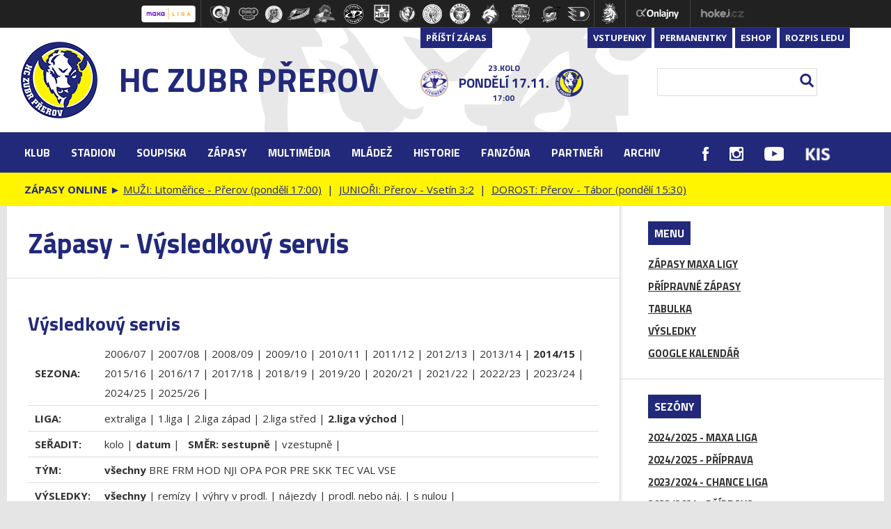

--- FILE ---
content_type: text/html
request_url: https://hokejprerov.cz/vysledky.asp?sezona=2015&liga=dv&v1=10&v2=1&vp=0&tym=&kde=&vysledky=
body_size: 52277
content:
<!DOCTYPE html>
<html lang="cs">
<head>
<meta http-equiv="X-UA-Compatible" content="IE=edge">
<meta http-equiv="Content-language" content="cs" />
<meta http-equiv="Content-Type" content="text/html; charset=windows-1250" />
<meta http-equiv="Cache-Control" content="no-cache" />
<meta http-equiv="Pragma" content="no-cache" />
<meta http-equiv="Expires" content="-1" />
<meta name="googlebot" content="index,follow,snippet,archive" />
<meta name="copyright" content="HC ZUBR Přerov, eSports.cz s.r.o." />
<meta name="robots" content="ALL,FOLLOW" />
<meta name="keywords" content="hokej Přerov hockey 1.liga CR ceska cesko" />
<meta name="description" content="HC ZUBR Přerov" />
<meta name="viewport" content="width=device-width, initial-scale=1">
<meta property='og:image' content='http://hokejprerov.cz/foto/2.jpg' /><link rel="shortcut icon" href="favicon.ico" type="image/x-icon" />

	<link href="inc/css/style.css" rel="stylesheet">
	<link href="inc/css/_hotfix.css?2" rel="stylesheet">
	<!-- HTML5 shim and Respond.js for IE8 support of HTML5 elements and media queries -->
    <!--[if lt IE 9]>
      <script src="https://oss.maxcdn.com/html5shiv/3.7.2/html5shiv.min.js"></script>
      <script src="https://oss.maxcdn.com/respond/1.4.2/respond.min.js"></script>
    <![endif]-->
	<link rel="apple-touch-icon" sizes="57x57" href="/img/favicon/apple-touch-icon-57x57.png">
	<link rel="apple-touch-icon" sizes="60x60" href="/img/favicon/apple-touch-icon-60x60.png">
	<link rel="apple-touch-icon" sizes="72x72" href="/img/favicon/apple-touch-icon-72x72.png">
	<link rel="apple-touch-icon" sizes="76x76" href="/img/favicon/apple-touch-icon-76x76.png">
	<link rel="icon" type="image/png" href="/img/favicon/favicon-32x32.png" sizes="32x32">
	<link rel="icon" type="image/png" href="/img/favicon/favicon-96x96.png" sizes="96x96">
	<link rel="icon" type="image/png" href="/img/favicon/favicon-16x16.png" sizes="16x16">
	<link rel="manifest" href="/img/favicon/manifest.json">
	<link rel="mask-icon" href="/img/favicon/safari-pinned-tab.svg" color="#fff500">
	<meta name="msapplication-TileColor" content="#da532c">
	<meta name="theme-color" content="#ffffff">

  <link href="https://vesna.esports.cz/weby_data/top_bar/top_bar_css.css" rel="stylesheet">
<!-- Global site tag (gtag.js) - Google Ads: 780343787 -->

<script async src="https://www.googletagmanager.com/gtag/js?id=AW-780343787"></script>

<script>

  window.dataLayer = window.dataLayer || [];

  function gtag(){dataLayer.push(arguments);}

  gtag('js', new Date());

 

  gtag('config', 'AW-780343787');

</script>   <link rel="alternate" type="application/rss+xml" title="RSS" href="https://www.hokejprerov.cz/rss.asp" />
<title>HC ZUBR Přerov - Zápasy  -  Výsledkový servis</title>
</head>

<body>
<div class="liga-lista hidden-sm hidden-xs">
<!-- Lista s tymy -->
<div id="hockey_bar_esports" data-idTeam="PRE" data-googleSearch="" data-competition="1liga"></div>

</div>




	<header>
        <div class="container">
            <div class="logo">
                <a href="index.asp"><img src="/img/logo.png" class="brand-logo">
                    <h1 class="brand">HC ZUBR Přerov</h1>
                </a>
            </div>



			
					 <div class="next-game hidden-md hidden-sm hidden-xs">
						<div class="game-heading">Příští zápas</div>
						<div class="game">
							<div class="team"><img src="znaky/ltm.png" width="40"></div>
							<div class="game-data">
								<div class="round">23.kolo</div>
                                
                                
                                
								<div class="date">pondělí 17.11.</div>
								<div class="place">
                                  17:00
                                </div>
							</div>
							<div class="team"><img src="znaky/pre.png" width="40"></div>
						</div>
					</div>
					
            <div class="next-game hidden-sm hidden-xs">
                <div class="game-heading"><a href="https://hcprerov.enigoo.cz/app/vstupenky" target="_blank"  style="color: white;">Vstupenky</a></div>
	               
	
	<div class="game-heading"><a href="https://hcprerov.enigoo.cz/app/vstupenky/season/18" target="_blank" style="color: white;">Permanentky</a></div>

	<div class="game-heading"><a href="http://fanshop.hokejprerov.cz" style="color: white;">Eshop</a></div>
	
                <div class="game-heading"><a href="https://hokejprerov.cz/zobraz.asp?t=rozpis_ledu" style="color: white;">Rozpis ledu</a></div>


	
            </div>
         

                <div class="next-game header-buttons-mobile hidden-lg hidden-md">
	    <div class="game-heading"><a href="https://hcprerov.enigoo.cz/app/vstupenky" target="_blank"  style="color: white;"><small>Vstupenky</small></a></div>	
	    
                    <div class="game-heading"><a href="https://hcprerov.enigoo.cz/app/vstupenky/season/18" target="_blank" style="color: white;"><small>Permanentky</small></a></div>
               
	   <div class="game-heading"><a href="http://fanshop.hokejprerov.cz" style="color: white;"><small>Eshop</small></a></div>
	   
                    <div class="game-heading"><a href="https://hokejprerov.cz/zobraz.asp?t=rozpis_ledu" style="color: white;"><small>Rozpis ledu</small></a></div>
	
                </div>

 
            <div class="search hidden-md hidden-sm hidden-xs ">
                <form action="search.asp" id="cse-search-box" accept-charset="utf-8">
      					<input name="cx" value="012269787775617887635:jxdyzaulzuk" type="hidden">
      					<input name="cof" value="FORID:11" type="hidden">
      					<input id="search_input" name="q" size="31" type="text" style="outline: none;">
      					<input id="search_submit" name="sa" value="" type="submit" style="outline: none;">
                </form>
            </div>
        </div>
    </header>


	    <div class="menu">
                        
        <nav class="navbar">
            <div class="container">
            <div class="social-mobile visible-xs">
                        
                            <a href="https://www.facebook.com/hokejprerov/" target=_blank class="social_top"><img src="/img/fb_small_w.png"></a>                            
                       
                            <a href="https://www.instagram.com/hokejprerov/" target=_blank class="social_top"><img src="/img/in_small_w.png"></a>
                       
                            <a href="https://www.youtube.com/channel/UCb-zzawQinRxke9CuF5SRyw" target=_blank class="social_top"><img src="/img/yt_small_w.png"></a>

                            <a href="https://clen.hokejprerov.cz" target=_blank class="social_top"><img style="max-height: 19px" src="/img/kis_logo_new.png"></a>
                     </div> 
                <div class="navbar-header">
                    
                    <button type="button" class="navbar-toggle collapsed" data-toggle="collapse" data-target="#navbar" aria-expanded="false" aria-controls="navbar">
                        
                        <span class="sr-only">Toggle navigation</span>
                        <span class="icon-bar"></span>
                        <span class="icon-bar"></span>
                        <span class="icon-bar"></span>
                        
                    </button>
                </div>
                
                <div id="navbar" class="navbar-collapse collapse">
                
                    <ul class="nav navbar-nav">
                        <li class="dropdown">
                            <a href="#" class="dropdown-toggle" data-toggle="dropdown" role="button" aria-haspopup="true" aria-expanded="false">Klub</a>
                            <ul class="dropdown-menu">
                                <li><a href="zobraz.asp?t=klub-zakladni-informace" title="Základní informace">ZÁKLADNÍ INFORMACE</a></li>
<li><a href="zobraz.asp?t=vedeni-klubu" title="Vedení a kontakty">VEDENÍ A KONTAKTY</a></li>
<li><a href="zobraz.asp?t=nabidka-reklamy" title="Nabídka spolupráce">NABÍDKA SPOLUPRÁCE</a></li>

<li><a href="press-akreditace.asp" title="Informace pro novináře">PRESS INFO</a></li>
<li><a href="zobraz.asp?t=redakce-webu" title="Redakce webu">REDAKCE WEBU</a></li>

                            </ul>
                        </li>
                        <li class="dropdown">
                            <a href="#" class="dropdown-toggle" data-toggle="dropdown" role="button" aria-haspopup="true" aria-expanded="false">Stadion</a>
                            <ul class="dropdown-menu">
                                <li><a href="zobraz.asp?t=stadion-zakladni-informace" title="Základní informace">ZÁKLADNÍ INFORMACE</a></li>
<li><a href="zobraz.asp?t=vstupenky" title="Vstupenky">VSTUPENKY</a></li>
<li><a href="zobraz.asp?t=mapa" title="Mapa">MAPA</a></li>
<li><a href="zobraz.asp?t=navstevni-rad" title="Návštěvní řád">NÁVŠTĚVNÍ ŘÁD</a></li>
<li><a href="stadion-rekonstrukce.asp" title="Rekonstrukce">REKONSTRUKCE</a></li>


                            </ul>
                        </li>
                        <li class="dropdown">
                            <a href="#" class="dropdown-toggle" data-toggle="dropdown" role="button" aria-haspopup="true" aria-expanded="false">Soupiska</a>
                            <ul class="dropdown-menu">
                                <li><a href="soupiska.asp" title="Soupiska týmu">SOUPISKA ZUBRŮ</a></li>
<li><a href="zobraz.asp?t=realizacni-tym" title="Realizační tým">REALIZAČNÍ TÝM</a></li>
<li><a href="zobraz.asp?t=prichody-odchody" title="Změny v kádru">ZMĚNY V KÁDRU</a></li>
<li><a href="statistiky.asp" title="Statistiky">STATISTIKY</a></li>

                            </ul>
                        </li>
                        <li class="dropdown">
                            <a href="#" class="dropdown-toggle" data-toggle="dropdown" role="button" aria-haspopup="true" aria-expanded="false">Zápasy</a>
                            <ul class="dropdown-menu">
                                <li><a href="zapasy.asp?sezona=2026" title="Zápasy Maxa ligy">ZÁPASY MAXA LIGY</a></li>
<li><a href="zapasy.asp?sezona=2026prip" title="Přípravné zápasy">PŘÍPRAVNÉ ZÁPASY</a></li>
<li><a href="tabulka.asp" title="Tabulka">TABULKA</a></li>
<li><a href="vysledky.asp" title="Výsledky">VÝSLEDKY</a></li>
<li><a href="zobraz.asp?t=google_kalendar" title="Google kalendář">GOOGLE KALENDÁŘ</a></li>

                            </ul>
                        </li>
                         <li class="dropdown">
                            <a href="#" class="dropdown-toggle" data-toggle="dropdown" role="button" aria-haspopup="true" aria-expanded="false">Multimédia</a>
                            <ul class="dropdown-menu">
                                <li><a href="archiv.asp?page=2" >FOTOGALERIE</a></li>
<li><a href="https://www.youtube.com/channel/UCb-zzawQinRxke9CuF5SRyw" target="_blank">VIDEO</a></li>
                            </ul>
                        </li>
                        <li class="dropdown">
                            <a href="#" class="dropdown-toggle" data-toggle="dropdown" role="button" aria-haspopup="true" aria-expanded="false">Mládež</a>
                            <ul class="dropdown-menu">
                                <li><a href="mladez.asp" title="Rozcestník mládeže">ROZCESTNÍK MLÁDEŽE</a></li>
<li><a href="zobraz.asp?t=mladez_realizacni" title="Realizační týmy mládeže">REALIZAČNÍ TÝMY</a></li>
<li><a href="zobraz.asp?t=letni_kempy_mladeze" title="Letní kempy a akce">LETNÍ KEMPY, AKCE</a></li>
<li><a href="zobraz.asp?t=turnaje_mladeze" title="Turnaje mládeže">MLÁDEŽNICKÉ TURNAJE</a></li>
<li><a href="zobraz.asp?t=clenske_prispevky" title="Členské příspěvky">ČLENSKÉ PŘÍSPĚVKY</a></li>


<li><a href="zapasy.asp?sezona=2026JUN" title="Zápasy - Junioři">JUNIOŘI</a></li>
<li><a href="zapasy.asp?sezona=2026DOR" title="Zápasy - Dorost">DOROST</a></li>
<li><a href="zapasy.asp?sezona=2026Z9" title="Zápasy - 9. třída">9. TŘÍDA (2011)</a></li>
<li><a href="zapasy.asp?sezona=2026Z8" title="Zápasy - 8. třída">8. TŘÍDA (2012, SŽ A)</a></li>
<li><a href="zapasy.asp?sezona=2026Z7" title="Zápasy - 7. třída">7. TŘÍDA (2013, SŽ B)</a></li>
<li><a href="zapasy.asp?sezona=2026Z6" title="Zápasy - 6. třída">6. TŘÍDA (2014, MŽ A)</a></li>
<li><a href="zapasy.asp?sezona=2026Z5" title="Zápasy - 5. třída">5. TŘÍDA (2015, MŽ B)</a></li>
<li><a href="zapasy.asp?sezona=2026Z4" title="Zápasy - 4. třída">4. TŘÍDA (2016)</a></li>
<li><a href="zapasy.asp?sezona=2026Z3" title="Zápasy - 3. třída">3. TŘÍDA (2017)</a></li>
<li><a href="zapasy.asp?sezona=2026Z2" title="Zápasy - 2. třída">2. TŘÍDA (2018)</a></li>
<li><a href="zapasy.asp?sezona=2026Z1" title="Zápasy - 1. třída">1. TŘÍDA (2019)</a></li>
<li><a href="zobraz.asp?t=nabor" title="Přípravka">PŘÍPRAVKA</a></li>
<li><a href="https://clen.hokejprerov.cz/" title="KIS - přihlášení">KIS - PŘIHLÁŠENÍ</a></li>
<li><a href="https://clen.hokejprerov.cz/registrace" title="KIS - registrace">KIS - REGISTRACE</a></li>
                            </ul>
                        </li>
                        <li class="dropdown">
                            <a href="#" class="dropdown-toggle" data-toggle="dropdown" role="button" aria-haspopup="true" aria-expanded="false">Historie</a>
                            <ul class="dropdown-menu">
                                <li><a href="zobraz.asp?t=historie-klubu" title="Historie klubu">HISTORIE KLUBU</a></li>
<li><a href="historie_legendy.asp" title="Přerovské legendy">PŘEROVSKÉ LEGENDY</a></li>
<li><a href="zobraz.asp?t=historicke_tabulky" title="Historické tabulky">HISTORICKÉ TABULKY</a></li>
<li><a href="prerov_v_1NHL.asp" title="Přerov v I.NHL">PŘEROV V I.NHL</a></li>
                            </ul>
                        </li>
                        <li class="dropdown">
                            <a href="#" class="dropdown-toggle" data-toggle="dropdown" role="button" aria-haspopup="true" aria-expanded="false">Fanzóna</a>
                            <ul class="dropdown-menu">
                                <li><a href="forum.asp" title="Diskusní fórum">DISKUSNÍ FÓRUM</a></li>
<li><a href="offline.asp" title="Ptejte se">PTEJTE SE</a></li>
<li><a href="http://www.hokejchat.cz" title="Zobrazit: CHAT">CHAT</a></li>
<li><a href="http://fanshop.hokejprerov.cz/" title="Eshop Zubrů">ESHOP ZUBRŮ</a></li>
<li><a href="zobraz.asp?t=download" title="Download">DOWNLOAD</a></li>
<li><a href="http://www.meofans.com" title="www.meofans.com">MEOFANS</a></li>
                            </ul>
                        </li>
                        <li>
                            <a href="partneri.asp" >Partneři</a>
                        </li>
                        <li>
                            <a href="archiv.asp">Archiv</a>
                        </li>
                    </ul>
                    <ul class="nav navbar-nav social">
                        <li>
                            <a href="https://www.facebook.com/hokejprerov/" target=_blank class="social_top"><img src="/img/fb_small_w.png"></a>                            
                        </li>
                        <li>
                            <a href="https://www.instagram.com/hokejprerov/" target=_blank class="social_top"><img src="/img/in_small_w.png"></a>
                        </li>
                        <li>
                            <a href="https://www.youtube.com/channel/UCb-zzawQinRxke9CuF5SRyw" target=_blank class="social_top"><img src="/img/yt_small_w.png"></a>
                        </li>
                        <li>
                        <a href="https://clen.hokejprerov.cz" target=_blank class="social_top"><img style="max-height: 19px" src="/img/kis_logo_new.png"></a>
                        </li>
                    </ul>
                    
              <!--     <ul class="nav navbar-nav navbar-socials visible-lg">
	                   <li><a href="https://hcprerov.enigoo.cz/online/#/609a0c14484f5f92c0258cf1b1e09dde" target="_blank" style='padding-top:0px;padding-bottom:0px;'><img src="/img/online_vstupenky.png"></a></li>
                    </ul>
               -->                 
                </div>
            </div>
        </nav>
    </div>



    <div class="infobar">
        <div class="container">

            <b><font color="#22297A">ZÁPASY ONLINE &#9658; </b></font> 

<a href="javascript:online(492136);" title="null"> <font color="#22297A">MUŽI: Litoměřice - Přerov (pondělí 17:00)</font></a>

<font color="#22297A"> | </font>

<a href="javascript:online(514789);" title="null"> <font color="#22297A">JUNIOŘI: Přerov - Vsetín 3:2</font></a>


<font color="#22297A"> | </font>

<a href="javascript:online(494594);" title="null"> <font color="#22297A">DOROST: Přerov - Tábor (pondělí 15:30)</font></a>



     <style>
      .bnner_left{
        position: absolute;
        margin-left: -135px;
        margin-top: 10px;
      }
     .bnner_right{
        position: absolute;
        margin-left: 1227px;
        margin-top: 10px;
      }
      @media (max-width: 900px) {
        .bnner_right, .bnner_left{
          display:none;
        }
      }
      </style>

<!--
    <div class="bnner_left">
      <a href="http://hokejprerov.cz/clanek.asp?id=Zubri-se-opet-zapoji-do-akce-Tyden-hokeje.-Prij%EFte-23.-ledna-se-svym-ditetem-i-Vy!-3890"><img src="/adds/bnner_phh.jpg"></a>
    </div>
    <div class="bnner_right">
      <a href="http://www.sportovniaukce.cz/homepage/auction/861"><img src="/adds/aukce_banner postranni.jpg"></a>
    </div>
-->
        </div>


    </div>



    <div class="container layout">
        <main>
            <h1 class="page-heading">Zápasy  -  Výsledkový servis</h1>

            <div class="content">
				<!--hlavní text -->
						<h1>Výsledkový servis</h1>
							<table id='tabMenu' cellspacing='0' cellpadding='0'><tr><td><b>SEZONA:</b></td><td valign='top'><a href='vysledky.asp?sezona=2007&liga=dv&order=datum&smer=desc&tym=&kde=&vysledky='>2006/07</a> | <a href='vysledky.asp?sezona=2008&liga=dv&order=datum&smer=desc&tym=&kde=&vysledky='>2007/08</a> | <a href='vysledky.asp?sezona=2009&liga=dv&order=datum&smer=desc&tym=&kde=&vysledky='>2008/09</a> | <a href='vysledky.asp?sezona=2010&liga=dv&order=datum&smer=desc&tym=&kde=&vysledky='>2009/10</a> | <a href='vysledky.asp?sezona=2011&liga=dv&order=datum&smer=desc&tym=&kde=&vysledky='>2010/11</a> | <a href='vysledky.asp?sezona=2012&liga=dv&order=datum&smer=desc&tym=&kde=&vysledky='>2011/12</a> | <a href='vysledky.asp?sezona=2013&liga=dv&order=datum&smer=desc&tym=&kde=&vysledky='>2012/13</a> | <a href='vysledky.asp?sezona=2014&liga=dv&order=datum&smer=desc&tym=&kde=&vysledky='>2013/14</a> | <b>2014/15</b> | <a href='vysledky.asp?sezona=2016&liga=dv&order=datum&smer=desc&tym=&kde=&vysledky='>2015/16</a> | <a href='vysledky.asp?sezona=2017&liga=dv&order=datum&smer=desc&tym=&kde=&vysledky='>2016/17</a> | <a href='vysledky.asp?sezona=2018&liga=dv&order=datum&smer=desc&tym=&kde=&vysledky='>2017/18</a> | <a href='vysledky.asp?sezona=2019&liga=dv&order=datum&smer=desc&tym=&kde=&vysledky='>2018/19</a> | <a href='vysledky.asp?sezona=2020&liga=dv&order=datum&smer=desc&tym=&kde=&vysledky='>2019/20</a> | <a href='vysledky.asp?sezona=2021&liga=dv&order=datum&smer=desc&tym=&kde=&vysledky='>2020/21</a> | <a href='vysledky.asp?sezona=2022&liga=dv&order=datum&smer=desc&tym=&kde=&vysledky='>2021/22</a> | <a href='vysledky.asp?sezona=2023&liga=dv&order=datum&smer=desc&tym=&kde=&vysledky='>2022/23</a> | <a href='vysledky.asp?sezona=2024&liga=dv&order=datum&smer=desc&tym=&kde=&vysledky='>2023/24</a> | <a href='vysledky.asp?sezona=2025&liga=dv&order=datum&smer=desc&tym=&kde=&vysledky='>2024/25</a> | <a href='vysledky.asp?sezona=2026&liga=dv&order=datum&smer=desc&tym=&kde=&vysledky='>2025/26</a> | </td></tr><tr><td><b>LIGA:</b></td><td valign='top'><a href='vysledky.asp?sezona=2015&liga=e&order=datum&smer=desc&kde=&vysledky='>extraliga</a> | <a href='vysledky.asp?sezona=2015&liga=p&order=datum&smer=desc&kde=&vysledky='>1.liga</a> | <a href='vysledky.asp?sezona=2015&liga=dz&order=datum&smer=desc&kde=&vysledky='>2.liga západ</a> | <a href='vysledky.asp?sezona=2015&liga=ds&order=datum&smer=desc&kde=&vysledky='>2.liga střed</a> | <b>2.liga východ</b> | </td></tr><tr><td><B>SEŘADIT:</B></td><td valign='top'><a href='vysledky.asp?sezona=2015&liga=dv&order=kolo&smer=desc&tym=&kde=&vysledky='>kolo</a> | <b>datum</b> |  &nbsp; <b>SMĚR:</b> <b>sestupně</b> | <a href='vysledky.asp?sezona=2015&liga=dv&order=datum&smer=asc&tym=&kde=&vysledky='>vzestupně</a> | </td></tr><tr><td><B>TÝM:</B></td><td valign='top'><b>všechny</b> <a href='vysledky.asp?sezona=2015&liga=dv&order=datum&smer=desc&tym=BRE&kde=&vysledky=' title='Břeclav'>BRE</a> <a href='vysledky.asp?sezona=2015&liga=dv&order=datum&smer=desc&tym=FRM&kde=&vysledky=' title='Frýdek-Místek'>FRM</a> <a href='vysledky.asp?sezona=2015&liga=dv&order=datum&smer=desc&tym=HOD&kde=&vysledky=' title='Hodonín'>HOD</a> <a href='vysledky.asp?sezona=2015&liga=dv&order=datum&smer=desc&tym=NJI&kde=&vysledky=' title='Nový Jičín'>NJI</a> <a href='vysledky.asp?sezona=2015&liga=dv&order=datum&smer=desc&tym=OPA&kde=&vysledky=' title='Opava'>OPA</a> <a href='vysledky.asp?sezona=2015&liga=dv&order=datum&smer=desc&tym=POR&kde=&vysledky=' title='Poruba'>POR</a> <a href='vysledky.asp?sezona=2015&liga=dv&order=datum&smer=desc&tym=PRE&kde=&vysledky=' title='Přerov'>PRE</a> <a href='vysledky.asp?sezona=2015&liga=dv&order=datum&smer=desc&tym=SKK&kde=&vysledky=' title='Karviná'>SKK</a> <a href='vysledky.asp?sezona=2015&liga=dv&order=datum&smer=desc&tym=TEC&kde=&vysledky=' title='Technika'>TEC</a> <a href='vysledky.asp?sezona=2015&liga=dv&order=datum&smer=desc&tym=VAL&kde=&vysledky=' title='Val. Meziříčí'>VAL</a> <a href='vysledky.asp?sezona=2015&liga=dv&order=datum&smer=desc&tym=VSE&kde=&vysledky=' title='Vsetín'>VSE</a> </td></tr></td></tr><tr><td><B>VÝSLEDKY: </B></td><td valign='top'><b>všechny</b> | <a href='vysledky.asp?sezona=2015&liga=dv&order=datum&smer=desc&tym=&kde=&vysledky=remizy'>remízy</a> | <a href='vysledky.asp?sezona=2015&liga=dv&order=datum&smer=desc&tym=&kde=&vysledky=prodlouzeni'>výhry v prodl.</a> | <a href='vysledky.asp?sezona=2015&liga=dv&order=datum&smer=desc&tym=&kde=&vysledky=najezdy'>nájezdy</a> | <a href='vysledky.asp?sezona=2015&liga=dv&order=datum&smer=desc&tym=&kde=&vysledky=prodlnaj'>prodl. nebo náj.</a> | <a href='vysledky.asp?sezona=2015&liga=dv&order=datum&smer=desc&tym=&kde=&vysledky=nuly'>s nulou</a> | </td></tr><tr><td colspan=2>Zobrazit <a href='tabulka.asp?sezona=2015&liga=dv'>tabulku</a> této sezóny a soutěže.</td></tr><tr><td colspan=2><b>Zobrazuji přehled zápasů s výsledkem 10:1.</b> <a href='vysledky.asp?stranka=vysledky&sezona=2015&liga=dv'>Zobrazit vše</a></table><p>Tučně jsou vyznačeny vítězné týmy.</p><table style='' id='tabLiga' class='' cellspacing=1 cellpadding=1 border=1 bordercolor='#bbbbbb'>
<tr>
<td>34</td>
<td align=right>21.01.2015</td>
<td><b>Přerov</b></td>
<td>
Frýdek-Místek</b></td>
<td><b>10:1</td></tr>
</table>
<h3>Četnost výsledků</h3><table id='tabCetnost'> <tr><td nowrap>výhry domácích &nbsp; </td><td nowrap>remízy &nbsp; &nbsp; &nbsp; &nbsp; &nbsp; </td><td nowrap>výhry hostí</td></tr><tr><td valign='top'><table id='tabCetnost'><tr><td><b>1:0</b></td><td><a href='vysledky.asp?sezona=2015&liga=dv&v1=1&v2=0&vp=0&tym=&kde=&vysledky='>1x</a></td></tr><tr><td><b>1:0sn</b></td><td><a href='vysledky.asp?sezona=2015&liga=dv&v1=1&v2=0&vp=2&tym=&kde=&vysledky='>1x</a></td></tr><tr><td><b>2:0</b></td><td><a href='vysledky.asp?sezona=2015&liga=dv&v1=2&v2=0&vp=0&tym=&kde=&vysledky='>3x</a></td></tr><tr><td><b>2:1</b></td><td><a href='vysledky.asp?sezona=2015&liga=dv&v1=2&v2=1&vp=0&tym=&kde=&vysledky='>3x</a></td></tr><tr><td><b>2:1pp</b></td><td><a href='vysledky.asp?sezona=2015&liga=dv&v1=2&v2=1&vp=1&tym=&kde=&vysledky='>1x</a></td></tr><tr><td><b>2:1sn</b></td><td><a href='vysledky.asp?sezona=2015&liga=dv&v1=2&v2=1&vp=2&tym=&kde=&vysledky='>1x</a></td></tr><tr><td><b>3:0</b></td><td><a href='vysledky.asp?sezona=2015&liga=dv&v1=3&v2=0&vp=0&tym=&kde=&vysledky='>3x</a></td></tr><tr><td><b>3:1</b></td><td><a href='vysledky.asp?sezona=2015&liga=dv&v1=3&v2=1&vp=0&tym=&kde=&vysledky='>4x</a></td></tr><tr><td><b>3:2</b></td><td><a href='vysledky.asp?sezona=2015&liga=dv&v1=3&v2=2&vp=0&tym=&kde=&vysledky='>10x</a></td></tr><tr><td><b>3:2pp</b></td><td><a href='vysledky.asp?sezona=2015&liga=dv&v1=3&v2=2&vp=1&tym=&kde=&vysledky='>5x</a></td></tr><tr><td><b>3:2sn</b></td><td><a href='vysledky.asp?sezona=2015&liga=dv&v1=3&v2=2&vp=2&tym=&kde=&vysledky='>1x</a></td></tr><tr><td><b>4:0</b></td><td><a href='vysledky.asp?sezona=2015&liga=dv&v1=4&v2=0&vp=0&tym=&kde=&vysledky='>3x</a></td></tr><tr><td><b>4:1</b></td><td><a href='vysledky.asp?sezona=2015&liga=dv&v1=4&v2=1&vp=0&tym=&kde=&vysledky='>8x</a></td></tr><tr><td><b>4:2</b></td><td><a href='vysledky.asp?sezona=2015&liga=dv&v1=4&v2=2&vp=0&tym=&kde=&vysledky='>7x</a></td></tr><tr><td><b>4:3</b></td><td><a href='vysledky.asp?sezona=2015&liga=dv&v1=4&v2=3&vp=0&tym=&kde=&vysledky='>7x</a></td></tr><tr><td><b>4:3pp</b></td><td><a href='vysledky.asp?sezona=2015&liga=dv&v1=4&v2=3&vp=1&tym=&kde=&vysledky='>4x</a></td></tr><tr><td><b>4:3sn</b></td><td><a href='vysledky.asp?sezona=2015&liga=dv&v1=4&v2=3&vp=2&tym=&kde=&vysledky='>4x</a></td></tr><tr><td><b>5:0</b></td><td><a href='vysledky.asp?sezona=2015&liga=dv&v1=5&v2=0&vp=0&tym=&kde=&vysledky='>3x</a></td></tr><tr><td><b>5:1</b></td><td><a href='vysledky.asp?sezona=2015&liga=dv&v1=5&v2=1&vp=0&tym=&kde=&vysledky='>6x</a></td></tr><tr><td><b>5:2</b></td><td><a href='vysledky.asp?sezona=2015&liga=dv&v1=5&v2=2&vp=0&tym=&kde=&vysledky='>4x</a></td></tr><tr><td><b>5:3</b></td><td><a href='vysledky.asp?sezona=2015&liga=dv&v1=5&v2=3&vp=0&tym=&kde=&vysledky='>7x</a></td></tr><tr><td><b>5:4</b></td><td><a href='vysledky.asp?sezona=2015&liga=dv&v1=5&v2=4&vp=0&tym=&kde=&vysledky='>4x</a></td></tr><tr><td><b>5:4pp</b></td><td><a href='vysledky.asp?sezona=2015&liga=dv&v1=5&v2=4&vp=1&tym=&kde=&vysledky='>1x</a></td></tr><tr><td><b>6:1</b></td><td><a href='vysledky.asp?sezona=2015&liga=dv&v1=6&v2=1&vp=0&tym=&kde=&vysledky='>2x</a></td></tr><tr><td><b>6:2</b></td><td><a href='vysledky.asp?sezona=2015&liga=dv&v1=6&v2=2&vp=0&tym=&kde=&vysledky='>6x</a></td></tr><tr><td><b>6:3</b></td><td><a href='vysledky.asp?sezona=2015&liga=dv&v1=6&v2=3&vp=0&tym=&kde=&vysledky='>4x</a></td></tr><tr><td><b>6:4</b></td><td><a href='vysledky.asp?sezona=2015&liga=dv&v1=6&v2=4&vp=0&tym=&kde=&vysledky='>5x</a></td></tr><tr><td><b>6:5</b></td><td><a href='vysledky.asp?sezona=2015&liga=dv&v1=6&v2=5&vp=0&tym=&kde=&vysledky='>1x</a></td></tr><tr><td><b>7:0</b></td><td><a href='vysledky.asp?sezona=2015&liga=dv&v1=7&v2=0&vp=0&tym=&kde=&vysledky='>1x</a></td></tr><tr><td><b>7:2</b></td><td><a href='vysledky.asp?sezona=2015&liga=dv&v1=7&v2=2&vp=0&tym=&kde=&vysledky='>4x</a></td></tr><tr><td><b>7:3</b></td><td><a href='vysledky.asp?sezona=2015&liga=dv&v1=7&v2=3&vp=0&tym=&kde=&vysledky='>3x</a></td></tr><tr><td><b>7:4</b></td><td><a href='vysledky.asp?sezona=2015&liga=dv&v1=7&v2=4&vp=0&tym=&kde=&vysledky='>2x</a></td></tr><tr><td><b>8:0</b></td><td><a href='vysledky.asp?sezona=2015&liga=dv&v1=8&v2=0&vp=0&tym=&kde=&vysledky='>1x</a></td></tr><tr><td><b>8:1</b></td><td><a href='vysledky.asp?sezona=2015&liga=dv&v1=8&v2=1&vp=0&tym=&kde=&vysledky='>2x</a></td></tr><tr><td><b>8:2</b></td><td><a href='vysledky.asp?sezona=2015&liga=dv&v1=8&v2=2&vp=0&tym=&kde=&vysledky='>1x</a></td></tr><tr><td><b>8:4</b></td><td><a href='vysledky.asp?sezona=2015&liga=dv&v1=8&v2=4&vp=0&tym=&kde=&vysledky='>1x</a></td></tr><tr><td><b>9:2</b></td><td><a href='vysledky.asp?sezona=2015&liga=dv&v1=9&v2=2&vp=0&tym=&kde=&vysledky='>1x</a></td></tr><tr><td><b>9:3</b></td><td><a href='vysledky.asp?sezona=2015&liga=dv&v1=9&v2=3&vp=0&tym=&kde=&vysledky='>1x</a></td></tr><tr><td><b>9:7</b></td><td><a href='vysledky.asp?sezona=2015&liga=dv&v1=9&v2=7&vp=0&tym=&kde=&vysledky='>1x</a></td></tr><tr><td><b>10:1</b></td><td><a href='vysledky.asp?sezona=2015&liga=dv&v1=10&v2=1&vp=0&tym=&kde=&vysledky='>1x</a></td></tr><tr><td><b>10:4</b></td><td><a href='vysledky.asp?sezona=2015&liga=dv&v1=10&v2=4&vp=0&tym=&kde=&vysledky='>1x</a></td></tr></table></td><td valign='top'><table id='tabCetnost'></table></td><td valign='top'><table id='tabCetnost'><tr><td><b>0:1</b></td><td><a href='vysledky.asp?sezona=2015&liga=dv&v1=0&v2=1&vp=0&tym=&kde=&vysledky='>2x</a></td></tr><tr><td><b>0:2</b></td><td><a href='vysledky.asp?sezona=2015&liga=dv&v1=0&v2=2&vp=0&tym=&kde=&vysledky='>2x</a></td></tr><tr><td><b>0:5</b></td><td><a href='vysledky.asp?sezona=2015&liga=dv&v1=0&v2=5&vp=0&tym=&kde=&vysledky='>1x</a></td></tr><tr><td><b>0:8</b></td><td><a href='vysledky.asp?sezona=2015&liga=dv&v1=0&v2=8&vp=0&tym=&kde=&vysledky='>1x</a></td></tr><tr><td><b>1:2</b></td><td><a href='vysledky.asp?sezona=2015&liga=dv&v1=1&v2=2&vp=0&tym=&kde=&vysledky='>8x</a></td></tr><tr><td><b>1:2pp</b></td><td><a href='vysledky.asp?sezona=2015&liga=dv&v1=1&v2=2&vp=1&tym=&kde=&vysledky='>1x</a></td></tr><tr><td><b>1:2sn</b></td><td><a href='vysledky.asp?sezona=2015&liga=dv&v1=1&v2=2&vp=2&tym=&kde=&vysledky='>1x</a></td></tr><tr><td><b>1:3</b></td><td><a href='vysledky.asp?sezona=2015&liga=dv&v1=1&v2=3&vp=0&tym=&kde=&vysledky='>5x</a></td></tr><tr><td><b>1:4</b></td><td><a href='vysledky.asp?sezona=2015&liga=dv&v1=1&v2=4&vp=0&tym=&kde=&vysledky='>5x</a></td></tr><tr><td><b>1:5</b></td><td><a href='vysledky.asp?sezona=2015&liga=dv&v1=1&v2=5&vp=0&tym=&kde=&vysledky='>2x</a></td></tr><tr><td><b>1:6</b></td><td><a href='vysledky.asp?sezona=2015&liga=dv&v1=1&v2=6&vp=0&tym=&kde=&vysledky='>2x</a></td></tr><tr><td><b>1:7</b></td><td><a href='vysledky.asp?sezona=2015&liga=dv&v1=1&v2=7&vp=0&tym=&kde=&vysledky='>1x</a></td></tr><tr><td><b>2:3</b></td><td><a href='vysledky.asp?sezona=2015&liga=dv&v1=2&v2=3&vp=0&tym=&kde=&vysledky='>10x</a></td></tr><tr><td><b>2:3pp</b></td><td><a href='vysledky.asp?sezona=2015&liga=dv&v1=2&v2=3&vp=1&tym=&kde=&vysledky='>3x</a></td></tr><tr><td><b>2:3sn</b></td><td><a href='vysledky.asp?sezona=2015&liga=dv&v1=2&v2=3&vp=2&tym=&kde=&vysledky='>3x</a></td></tr><tr><td><b>2:4</b></td><td><a href='vysledky.asp?sezona=2015&liga=dv&v1=2&v2=4&vp=0&tym=&kde=&vysledky='>4x</a></td></tr><tr><td><b>2:5</b></td><td><a href='vysledky.asp?sezona=2015&liga=dv&v1=2&v2=5&vp=0&tym=&kde=&vysledky='>7x</a></td></tr><tr><td><b>2:6</b></td><td><a href='vysledky.asp?sezona=2015&liga=dv&v1=2&v2=6&vp=0&tym=&kde=&vysledky='>1x</a></td></tr><tr><td><b>2:7</b></td><td><a href='vysledky.asp?sezona=2015&liga=dv&v1=2&v2=7&vp=0&tym=&kde=&vysledky='>1x</a></td></tr><tr><td><b>2:8</b></td><td><a href='vysledky.asp?sezona=2015&liga=dv&v1=2&v2=8&vp=0&tym=&kde=&vysledky='>1x</a></td></tr><tr><td><b>3:4</b></td><td><a href='vysledky.asp?sezona=2015&liga=dv&v1=3&v2=4&vp=0&tym=&kde=&vysledky='>5x</a></td></tr><tr><td><b>3:4pp</b></td><td><a href='vysledky.asp?sezona=2015&liga=dv&v1=3&v2=4&vp=1&tym=&kde=&vysledky='>2x</a></td></tr><tr><td><b>3:4sn</b></td><td><a href='vysledky.asp?sezona=2015&liga=dv&v1=3&v2=4&vp=2&tym=&kde=&vysledky='>3x</a></td></tr><tr><td><b>3:5</b></td><td><a href='vysledky.asp?sezona=2015&liga=dv&v1=3&v2=5&vp=0&tym=&kde=&vysledky='>7x</a></td></tr><tr><td><b>3:6</b></td><td><a href='vysledky.asp?sezona=2015&liga=dv&v1=3&v2=6&vp=0&tym=&kde=&vysledky='>1x</a></td></tr><tr><td><b>3:7</b></td><td><a href='vysledky.asp?sezona=2015&liga=dv&v1=3&v2=7&vp=0&tym=&kde=&vysledky='>2x</a></td></tr><tr><td><b>3:9</b></td><td><a href='vysledky.asp?sezona=2015&liga=dv&v1=3&v2=9&vp=0&tym=&kde=&vysledky='>1x</a></td></tr><tr><td><b>4:5</b></td><td><a href='vysledky.asp?sezona=2015&liga=dv&v1=4&v2=5&vp=0&tym=&kde=&vysledky='>3x</a></td></tr><tr><td><b>4:5pp</b></td><td><a href='vysledky.asp?sezona=2015&liga=dv&v1=4&v2=5&vp=1&tym=&kde=&vysledky='>2x</a></td></tr><tr><td><b>4:5sn</b></td><td><a href='vysledky.asp?sezona=2015&liga=dv&v1=4&v2=5&vp=2&tym=&kde=&vysledky='>2x</a></td></tr><tr><td><b>4:6</b></td><td><a href='vysledky.asp?sezona=2015&liga=dv&v1=4&v2=6&vp=0&tym=&kde=&vysledky='>2x</a></td></tr></table></td></tr></table><hr><p>Vaše připomínky k této stránce uvítáme na webmaster<script language=javascript>document.write("@")</script>esports.cz.</p>
						
				<!--hlavní text konec -->
            </div>
        </main>


        <aside>
			
	<div class="sidebox sidebox-menu">
		<div class="sidebox-heading">Menu</div>
			<div class="inner">
				<ul>
					<li><a href="zapasy.asp?sezona=2026" title="Zápasy Maxa ligy">ZÁPASY MAXA LIGY</a></li>
<li><a href="zapasy.asp?sezona=2026prip" title="Přípravné zápasy">PŘÍPRAVNÉ ZÁPASY</a></li>
<li><a href="tabulka.asp" title="Tabulka">TABULKA</a></li>
<li><a href="vysledky.asp" title="Výsledky">VÝSLEDKY</a></li>
<li><a href="zobraz.asp?t=google_kalendar" title="Google kalendář">GOOGLE KALENDÁŘ</a></li>

				</ul>
			</div>
	</div>


	<div class="sidebox sidebox-menu sezonyRightBox">
		<div class="sidebox-heading">Sezóny</div>
			<div class="inner">
				<ul>

<li><a href="zapasy.asp?sezona=2025" title="Zobrazit: Zápasy sezóny 2024/2025"><b>2024/2025 - MAXA LIGA</b></a></li>
<li><a href="zapasy.asp?sezona=2025prip" title="Zobrazit: Zápasy sezóny 2024/2025"><b>2024/2025 - PŘÍPRAVA</b></a></li>
<li><a href="zapasy.asp?sezona=2024" title="Zobrazit: Zápasy sezóny 2023/2024"><b>2023/2024 - CHANCE LIGA</b></a></li>
<li><a href="zapasy.asp?sezona=2024prip" title="Zobrazit: Zápasy sezóny 2023/2024"><b>2023/2024 - PŘÍPRAVA</b></a></li>
<li><a href="zapasy.asp?sezona=2023" title="Zobrazit: Zápasy sezóny 2022/2023"><b>2022/2023 - CHANCE LIGA</b></a></li>
<li><a href="zapasy.asp?sezona=2023prip" title="Zobrazit: Zápasy sezóny 2022/2023"><b>2022/2023 - PŘÍPRAVA</b></a></li>
<li><a href="zapasy.asp?sezona=2022" title="Zobrazit: Zápasy sezóny 2021/2022"><b>2021/2022 - CHANCE LIGA</b></a></li>
<li><a href="zapasy.asp?sezona=2022prip" title="Zobrazit: Zápasy sezóny 2021/2022"><b>2021/2022 - PŘÍPRAVA</b></a></li>
<li><a href="zapasy.asp?sezona=2021" title="Zobrazit: Zápasy sezóny 2020/2021"><b>2020/2021 - CHANCE LIGA</b></a></li>
<li><a href="zapasy.asp?sezona=2021prip" title="Zobrazit: Příprava na sezónu 2020/2021"><b>2020/2021 - PŘÍPRAVA</b></a></li>
 <li><a href="zapasy.asp?sezona=2020" title="Zobrazit: Zápasy sezóny 2019/2020"><b>2019/2020 - CHANCE LIGA</b></a></li>
 <li><a href="zapasy.asp?sezona=2020prip" title="Zobrazit: Příprava na sezónu 2019/2020"><b>2019/2020 - PŘÍPRAVA</b></a></li>
          <li><a href="zapasy.asp?sezona=2019" title="Zobrazit: Zápasy sezóny 2018/2019"><b>2018/2019 - CHANCE LIGA</b></a></li>
					<li><a href="zapasy.asp?sezona=2019prip" title="Zobrazit: Příprava na sezónu 2018/2019">2018/2019 - PŘÍPRAVA</a></li>
          <li><a href="zapasy.asp?sezona=2018" title="Zobrazit: Zápasy sezóny 2017/2018"><b>2017/2018 - WSM LIGA</b></a></li>
					<li><a href="zapasy.asp?sezona=2018prip" title="Zobrazit: Příprava na sezónu 2017/2018">2017/2018 - PŘÍPRAVA</a></li>
					<li><a href="zapasy.asp?sezona=2017" title="Zobrazit: Zápasy sezóny 2016/2017"><b>2016/2017 - WSM LIGA</b></a></li>
					<li><a href="zapasy.asp?sezona=2017prip" title="Zobrazit: Příprava na sezónu 2016/2017">2016/2017 - PŘÍPRAVA</a></li>
					<li><a href="zapasy.asp?sezona=2016" title="Zobrazit: Zápasy sezóny 2015/2016"><b>2015/2016 - WSM LIGA</b></a></li>
					<li><a href="zapasy.asp?sezona=2016prip" title="Zobrazit: Příprava na sezónu 2015/2016">2015/2016 - PŘÍPRAVA</a></li>
					<li><a href="zapasy.asp?sezona=2015" title="Zobrazit: Zápasy sezóny 2014/2015"><b>2014/2015 - 2. HOKEJOVÁ LIGA</b></a></li>
					<li><a href="zapasy.asp?sezona=2015prip" title="Zobrazit: Příprava na sezónu 2014/2015">2014/2015 - PŘÍPRAVA</a></li>
					<li><a href="zapasy.asp?sezona=2014" title="Zobrazit: Zápasy sezóny 2013/2014"><b>2013/2014 - 2. HOKEJOVÁ LIGA</b></a></li>
					<li><a href="zapasy.asp?sezona=2014prip" title="Zobrazit: Příprava na sezónu 2013/2014">2013/2014 - PŘÍPRAVA</a></li>
					<li><a href="zapasy.asp?sezona=2013" title="Zobrazit: Zápasy sezóny 2012/2013"><b>2012/2013 - 2. HOKEJOVÁ LIGA</b></a></li>
					<li><a href="zapasy.asp?sezona=2013prip" title="Zobrazit: Příprava na sezónu 2012/2013">2012/2013 - PŘÍPRAVA</a></li>
					<li><a href="zapasy.asp?sezona=2012" title="Zobrazit: Zápasy sezóny 2011/2012"><b>2011/2012 - 2. HOKEJOVÁ LIGA</b></a></li>
					<li><a href="zapasy.asp?sezona=2012prip" title="Zobrazit: Příprava na sezónu 2011/2012">2011/2012 - PŘÍPRAVA</a></li>
					<li><a href="zapasy.asp?sezona=2011" title="Zobrazit: Zápasy sezóny 2010/2011"><b>2010/2011 - 2. HOKEJOVÁ LIGA</b></a></li>
					<li><a href="zapasy.asp?sezona=2010prip" title="Zobrazit: Příprava na sezónu 2010/2011">2010/2011 - PŘÍPRAVA</a></li>
					<li><a href="zapasy.asp?sezona=2010" title="Zobrazit: Zápasy sezóny 2009/2010"><b>2009/2010 - 2. HOKEJOVÁ LIGA</b></a></li>
					<li><a href="zapasy.asp?sezona=2009prip" title="Zobrazit: Příprava na sezónu 2009/2010">2009/2010 - PŘÍPRAVA</a></li>
					<li><a href="zapasy.asp?sezona=2009" title="Zobrazit: Zápasy sezóny 2008/2009"><b>2008/2009 - 2. HOKEJOVÁ LIGA</b></a></li>
				</ul>
			</div>
	</div>

        </aside>
    </div>



	

   <footer class="container-bg white-bg">
        <div class="footer-nav hidden-xs">
            <div class="container">
                <a href="zobraz.asp?t=klub-zakladni-informace">Klub</a>
                <a href="zobraz.asp?t=stadion-zakladni-informace">Stadion</a>
                <a href="soupiska.asp">A-Tým</a>
                <a href="zapas.asp">Zápasy</a>
                <a href="mladez.asp">Mládež</a>
                <a href="zobraz.asp?t=historie-klubu">Historie</a>
                <a href="forum.asp">Fanzóna</a>
                <a href="archiv.asp?page=2">Fotogalerie</a>
                <a href="partneri.asp">Partneři</a>
                <a href="archiv.asp">Archiv</a>
            </div>
        </div>
        <div class="footer-copyright">
            <div class="container">
                <div class="col-md-6 copy-text copy-left">© HC ZUBR Přerov, 2008 – 2025 <br><a href="zobraz.asp?t=copyright-informace-o-autorskych-pravech">Pravidla pro použití obsahu</a> / <a href="javascript:void(0);" data-cc="c-settings" aria-haspopup="dialog">Nastavení cookies</a></div>
                <div class="col-md-6 copy-text copy-right">Vyrobeno v eSports.cz<br><a href="http://www.esports.cz" target="_blank">www.esports.cz</a></div>
                <img src="/img/logo.png" class="footer-logo hidden-sm hidden-xs">
            </div>
        </div>
    </footer>

<link rel='stylesheet' href='https://consent.esports.cz/theme.asp?v=2&accent=22297a'>
<script src='https://consent.esports.cz/config.asp?v=2&c=analytics,social&web='></script>
<script src='https://consent.esports.cz/main.js?v=2'></script>
<script type='text/plain' data-cookiecategory='social' src='https://consent.esports.cz/social-media2.js?v=2'></script>


<script src="https://api.esportsmedia.cz/data/import.js"></script>
<script type="text/plain" data-cookiecategory="social">window.twttr = (function(d, s, id) {
  var js, fjs = d.getElementsByTagName(s)[0],
    t = window.twttr || {};
  if (d.getElementById(id)) return t;
  js = d.createElement(s);
  js.id = id;
  js.src = "https://platform.twitter.com/widgets.js";
  fjs.parentNode.insertBefore(js, fjs);

  t._e = [];
  t.ready = function(f) {
    t._e.push(f);
  };

  return t;
}(document, "script", "twitter-wjs"));</script>



<div id="fb-root"></div>
<script type="text/plain" data-cookiecategory="social">(function(d, s, id) {
  var js, fjs = d.getElementsByTagName(s)[0];
  if (d.getElementById(id)) return;
  js = d.createElement(s); js.id = id;
  js.src = "//connect.facebook.net/cs_CZ/sdk.js#xfbml=1&version=v2.6&appId=1023539811055397";
  fjs.parentNode.insertBefore(js, fjs);
}(document, 'script', 'facebook-jssdk'));</script>



        <script type="text/javascript">
        WebFontConfig = {
            google: {
                families: ['Open+Sans:400,700,600:latin,latin-ext', 'Titillium+Web:400,600,700:latin,latin-ext']
            }
        };
        (function() {
            var wf = document.createElement('script');
            wf.src = 'https://ajax.googleapis.com/ajax/libs/webfont/1/webfont.js';
            wf.type = 'text/javascript';
            wf.async = 'true';
            var s = document.getElementsByTagName('script')[0];
            s.parentNode.insertBefore(wf, s);
        })();


	function online(e) {
	    window.open("http://www.onlajny.cz/match/index/id/" + e, "", "toolbar=no,scrollbars=yes,location=no,status=yes,width=790,height=530,resizable=1")
	}

	function online_zap(e) {
	    window.open("http://www.onlajny.cz/match/index/id/" + e, "", "toolbar=no,scrollbars=yes,location=no,status=no,width=790,height=590,resizable=1")
	}


    </script>

	<script type="text/plain" data-cookiecategory="social">
  window.fbAsyncInit = function() {
    FB.init({
      appId      : '421292445281671',
      xfbml      : true,
      version    : 'v3.2'
    });
    FB.AppEvents.logPageView();
  };

  (function(d, s, id){
     var js, fjs = d.getElementsByTagName(s)[0];
     if (d.getElementById(id)) {return;}
     js = d.createElement(s); js.id = id;
     js.src = "https://connect.facebook.net/en_US/sdk.js";
     fjs.parentNode.insertBefore(js, fjs);
   }(document, 'script', 'facebook-jssdk'));
</script>

	<script src="inc/js/script.min.js"></script>

	<!-- Add mousewheel plugin (this is optional) -->
	<script type="text/javascript" src="/inc/fancybox/lib/jquery.mousewheel.pack.js"></script>

	<!-- Add fancyBox -->
	<link rel="stylesheet" href="/inc/fancybox/source/jquery.fancybox.css?v=2.1.7" type="text/css" media="screen" />
	<script type="text/javascript" src="/inc/fancybox/source/jquery.fancybox.js?v=2.1.7"></script>

	<!-- Optionally add helpers - button, thumbnail and/or media -->
	<link rel="stylesheet" href="/inc/fancybox/source/helpers/jquery.fancybox-buttons.css?v=1.0.5" type="text/css" media="screen" />
	<script type="text/javascript" src="/inc/fancybox/source/helpers/jquery.fancybox-buttons.js?v=1.0.5"></script>
	<script type="text/javascript" src="/inc/fancybox/source/helpers/jquery.fancybox-media.js?v=1.0.6"></script>

	<link rel="stylesheet" href="/inc/fancybox/source/helpers/jquery.fancybox-thumbs.css?v=1.0.7" type="text/css" media="screen" />
	<script type="text/javascript" src="/inc/fancybox/source/helpers/jquery.fancybox-thumbs.js?v=1.0.7"></script>

	<script>
		$(function(){
			$(".fancybox, .fancybox-thumb").fancybox({
				prevEffect	: 'none',
				nextEffect	: 'none',
				helpers	: {
					title	: {
						type: 'outside'
					},
					thumbs	: {
						width	: 50,
						height	: 50
					}
				}
			});
		});
	</script>

<!-- GOOGLE ANALYTICS -->
<script type="text/plain" data-cookiecategory="analytics">
	ga=function(){ga.q.push(arguments)};ga.q=[];ga.l=+new Date;

	ga('create', 'UA-7396775-5', 'auto');
	ga('send', 'pageview');

	ga('create', 'UA-59587-51', 'auto', {'name': 'es'});  // global
	ga('es.send', 'pageview');
</script>
<script type="text/plain" data-cookiecategory="analytics" src="https://www.google-analytics.com/analytics.js" async defer></script>


<script type="text/plain" data-cookiecategory="analytics">
var div = document.createElement('div'); div.innerHTML = '<img src="https://toplist.cz/dot.asp?id=840527&http='+escape(document.referrer)+'&t='+escape(document.title)+'" width="1" height="1" style="display:none;" border=0 alt="TOPlist" />'; document.body.appendChild(div);
</script>

<script>
$(document).ready(function(){

    var $online = $("#onlajn");

    var onlineUpdateTimer;
    var onlineUpdateFunc = function(){
        if($online.length == 0) return;

        $.ajax({
            url: "/inc/stream.asp?id=" + $online.data("stream"),
            data: "",
            dataType: "html",
            type: "GET",
            success: function(response){
                if(response.length == 0) {
                    window.clearInterval(onlineUpdateTimer);
                    return;
                }

                var $res = $(response);

                var score = $res.find("score").text();
                var scoreclass = $res.find("scoreclass").text();
                var status = $res.find("status").text();
                var lasttime = $res.find("lasttime").text();
                var lasttext = $res.find("lasttext").html();

                if(lasttext != null && lasttext.indexOf("<br") > 0) lasttext = lasttext.slice(0, lasttext.indexOf("<br"));

				switch(status) {
					//case 'interrupted': $("#titulek", $online).html("Přerušeno"); break;
					case 'postponed': $("#titulek", $online).html("Odloženo"); break;

					case 'scheduled':
					case 'unfinished':
					case 'possible': $("#titulek", $online).html("Bude se hrát"); break;

					case 'intermission': $("#titulek", $online).html("Přestávka"); break;

					case 'canceled':
						window.clearInterval(onlineUpdateTimer);
						onlineUpdateFunc = function(){};
						$("#titulek", $online).html("Zrušeno");
						break;

					case 'retired':
					case 'finished':
						window.clearInterval(onlineUpdateTimer);
						onlineUpdateFunc = function(){};
						$("#titulek", $online).html("Dohráno");
						lasttext = lasttime = "";
						break;

					default: $("#titulek", $online).html("Právě se hraje"); break;
				}

                $(".score", $online).html(score).attr("class","score " + scoreclass);
                $(".time", $online).html(lasttime);
                $(".comment", $online).html(lasttext);

            }
        });
    };

    if($online.length == 1) {
        onlineUpdateTimer = window.setInterval(onlineUpdateFunc, 20000);
        onlineUpdateFunc();
    }

});
</script>

<!-- Lista s tymy -->
<script type="text/javascript" src="https://vesna.esports.cz/weby_data/top_bar/top_bar_elh.js"></script>



<div class="onlajny-stckrs" id="onlajny-stckrs">


</div>




<style>
	.hidden{
		display: none;
	}
	.onlajny-stckrs {
		position: fixed;
		right: 0;
		bottom: 0;
		z-index: 100000000;
		/* display: none; */
		animation: 1.2s ease-out 0s 1 slideInFromLeft;
		pointer-events: none;
		line-height: 1.42857;
		color: #000;
		font-family: "Arial";
	}
	@media only screen and (max-width: 768px) {
		.onlajny-stckrs {
			/* display: block; */
		}
	}
	.onlajny-stckrs .onlajny-sticker {
		background: #e0edf4; /* Old browsers */
		background: -moz-linear-gradient(top, #e0edf4 0%, #d9edf2 40%, #c9e3f2 100%); /* FF3.6-15 */
		background: -webkit-linear-gradient(top, #e0edf4 0%,#d9edf2 40%,#c9e3f2 100%); /* Chrome10-25,Safari5.1-6 */
		background: linear-gradient(to bottom, #e0edf4 0%,#d9edf2 40%,#c9e3f2 100%); /* W3C, IE10+, FF16+, Chrome26+, Opera12+, Safari7+ */
		filter: progid:DXImageTransform.Microsoft.gradient( startColorstr='#e0edf4', endColorstr='#c9e3f2',GradientType=0 );
		padding: 7px;
	    border-top-left-radius: 30px;
	    border-bottom-left-radius: 30px;
	    min-width: 120px;
		border-top: 1px solid;
	    border-left: 1px solid;
	    border-bottom: 1px solid;
	    border-color: #aabeca;
		margin-bottom: 20px;
		transform: translateX(170px);
		transition: all .2s ease-out;
		cursor: pointer;
		pointer-events: all;
		box-shadow: 0 4px 8px 0 rgba(0, 0, 0, 0.2), 0 6px 20px 0 rgba(0, 0, 0, 0.19);

		-webkit-touch-callout: none; /* iOS Safari */
	    -webkit-user-select: none; /* Safari */
	     -khtml-user-select: none; /* Konqueror HTML */
	       -moz-user-select: none; /* Firefox */
	        -ms-user-select: none; /* Internet Explorer/Edge */
	            user-select: none;
	}
	.onlajny-stckrs .onlajny-sticker.sticker-close.sticker-open,
	.onlajny-stckrs .onlajny-sticker.sticker-open {
		transform: translateX(0);
	}
	.onlajny-stckrs .onlajny-sticker.sticker-close {
		transform: translateX(330px);
	}

	.onlajny-stckrs .onlajny-sticker .close_sticker {
      position: absolute;
      top: -4px;
      left: -7px;
      font-weight: 500;
      z-index: 1;
      background-color: #cde5f2;
      padding: 1px 7px;
      border-radius: 15px;
      box-shadow: 0px 0px 3px black;
      line-height: 20px;
    }

	.onlajny-stckrs .onlajny-sticker .onlajny-sticker-inner {
		display: table;
		width: 100%;
	}
	.onlajny-stckrs .onlajny-sticker .onlajny-sticker-inner .onlajny-logo {
		border-radius: 100%;
	    overflow: hidden;
	    width: 43px;
	    height: 43px;
	    /* background: url("https://vesna.esports.cz/weby_data/onlajny_sticker/icon.png"); */
		background-size: 27px;
	    background-repeat: no-repeat;
	    background-position: center;
	    background-color: #fff;
	    display: table-cell;
	    vertical-align: middle;
	}
	@media only screen and (max-width: 335px) {
		.onlajny-stckrs .onlajny-sticker .onlajny-sticker-inner .onlajny-logo {
			display: none;
		}
	}
	.onlajny-stckrs .onlajny-sticker .onlajny-sticker-inner .onlajny-body {
		display: table-cell;
        vertical-align: top;
	    padding-left: 15px;
	    padding-right: 10px;
	    width: 115px;
	    overflow: hidden;
		vertical-align: middle;
		text-align: left;
	}
	.onlajny-stckrs .onlajny-sticker .onlajny-sticker-inner .onlajny-body .onlajny-body-heading {
		font-weight: bold;
	    font-family: Arial;
	    font-size: 11px;
	    white-space: nowrap!important;
	}
	.onlajny-stckrs .onlajny-sticker .onlajny-sticker-inner .onlajny-body .team-1, .onlajny-stckrs .onlajny-sticker .onlajny-sticker-inner .onlajny-body .team-2 {
	    font-family: Arial;
	    font-size: 10px;
	    white-space: nowrap;
	}
	.onlajny-stckrs .onlajny-sticker .onlajny-sticker-inner .onlajny-body-more {
		width: 170px;
		padding-left: 10px;
	}
	.onlajny-stckrs .onlajny-sticker .onlajny-sticker-inner .onlajny-body-more table {
		width: 100%;
		text-align: center;
	}
	.onlajny-stckrs .onlajny-sticker .onlajny-sticker-inner .onlajny-body-more table tr td {
		padding: 0;
		text-align: center;
		font-size: 11px;
	}
	.onlajny-stckrs .onlajny-sticker .onlajny-sticker-inner .onlajny-body-more table tr td a {
		display: block;
		margin-top: 2px;
		padding: 0 4px;
		text-decoration: none!important;
	}
	.onlajny-stckrs .onlajny-sticker .onlajny-sticker-inner .onlajny-body-more table tr td a:hover, .onlajny-stckrs .onlajny-sticker .onlajny-sticker-inner .onlajny-body-more table tr td a:active, .onlajny-stckrs .onlajny-sticker .onlajny-sticker-inner .onlajny-body-more table tr td a:focus {
		text-decoration: none;
	}
	.icon-text {
		font-size: 11px;
	    text-transform: uppercase;
	    margin-top: 5px;
	    font-weight: bold;
	    color: #000;
		line-height: 1;
	}
	@keyframes slideInFromLeft {
	  0% {
	    transform: translateX(200px);
	  }
	  100% {
	    transform: translateX(0);
	  }
	}

</style>

<script src="https://code.jquery.com/jquery-1.11.3.min.js"></script>

<script>
	var $j = jQuery.noConflict(true);

	$j( ".onlajny-logo" ).click(function() {
	  $j(this).closest(".onlajny-sticker").toggleClass("sticker-open");
	});

	$j( ".onlajny-body" ).click(function() {
	  $j(this).closest(".onlajny-sticker").toggleClass("sticker-open");
	});
</script>
<script>
  function hide(obj) {

      var el = document.getElementById(obj);
          document.cookie = (obj, "hidden");
          el.style.display = 'none';
					sessionStorage.setItem(obj, "hidden");
  }
</script>



<script type="text/plain" data-cookiecategory="analytics">
	/* <![CDATA[ */
	var seznam_retargeting_id = 123514;
	/* ]]> */
</script>
<script type="text/plain" data-cookiecategory="analytics" src="//c.imedia.cz/js/retargeting.js"></script>



<!-- Global site tag (gtag.js) - Google Ads: 403684147 -->
<script type="text/plain" data-cookiecategory="analytics" async src="https://www.googletagmanager.com/gtag/js?id=AW-403684147"></script>
<script type="text/plain" data-cookiecategory="analytics">
  window.dataLayer = window.dataLayer || [];
  function gtag(){dataLayer.push(arguments);}
  gtag('js', new Date());

  gtag('config', 'AW-403684147');
</script>




		
</body>
</html>

--- FILE ---
content_type: text/css
request_url: https://hokejprerov.cz/inc/css/style.css
body_size: 169581
content:
/*!
 * Bootstrap v3.3.5 (http://getbootstrap.com)
 * Copyright 2011-2015 Twitter, Inc.
 * Licensed under MIT (https://github.com/twbs/bootstrap/blob/master/LICENSE)
 */
/*! normalize.css v3.0.3 | MIT License | github.com/necolas/normalize.css */
html {
  font-family: sans-serif;
  -ms-text-size-adjust: 100%;
  -webkit-text-size-adjust: 100%;
}
body {
  margin: 0;
}
article,
aside,
details,
figcaption,
figure,
footer,
header,
hgroup,
main,
menu,
nav,
section,
summary {
  display: block;
}
audio,
canvas,
progress,
video {
  display: inline-block;
  vertical-align: baseline;
}
audio:not([controls]) {
  display: none;
  height: 0;
}
[hidden],
template {
  display: none;
}
a {
  background-color: transparent;
}
a:active,
a:hover {
  outline: 0;
}
abbr[title] {
  border-bottom: 1px dotted;
}
b,
strong {
  font-weight: bold;
}
dfn {
  font-style: italic;
}
h1 {
  font-size: 2em;
  margin: 0.67em 0;
}
mark {
  background: #ff0;
  color: #000;
}
small {
  font-size: 80%;
}
sub,
sup {
  font-size: 75%;
  line-height: 0;
  position: relative;
  vertical-align: baseline;
}
sup {
  top: -0.5em;
}
sub {
  bottom: -0.25em;
}
img {
  border: 0;
}
svg:not(:root) {
  overflow: hidden;
}
figure {
  margin: 1em 40px;
}
hr {
  box-sizing: content-box;
  height: 0;
}
pre {
  overflow: auto;
}
code,
kbd,
pre,
samp {
  font-family: monospace, monospace;
  font-size: 1em;
}
button,
input,
optgroup,
select,
textarea {
  color: inherit;
  font: inherit;
  margin: 0;
}
button {
  overflow: visible;
}
button,
select {
  text-transform: none;
}
button,
html input[type="button"],
input[type="reset"],
input[type="submit"] {
  -webkit-appearance: button;
  cursor: pointer;
}
button[disabled],
html input[disabled] {
  cursor: default;
}
button::-moz-focus-inner,
input::-moz-focus-inner {
  border: 0;
  padding: 0;
}
input {
  line-height: normal;
}
input[type="checkbox"],
input[type="radio"] {
  box-sizing: border-box;
  padding: 0;
}
input[type="number"]::-webkit-inner-spin-button,
input[type="number"]::-webkit-outer-spin-button {
  height: auto;
}
input[type="search"] {
  -webkit-appearance: textfield;
  box-sizing: content-box;
}
input[type="search"]::-webkit-search-cancel-button,
input[type="search"]::-webkit-search-decoration {
  -webkit-appearance: none;
}
fieldset {
  border: 1px solid #c0c0c0;
  margin: 0 2px;
  padding: 0.35em 0.625em 0.75em;
}
legend {
  border: 0;
  padding: 0;
}
textarea {
  overflow: auto;
}
optgroup {
  font-weight: bold;
}
table {
  border-collapse: collapse;
  border-spacing: 0;
}
td,
th {
  padding: 0;
}
* {
  box-sizing: border-box;
}
*:before,
*:after {
  box-sizing: border-box;
}
html {
  font-size: 10px;
  -webkit-tap-highlight-color: rgba(0, 0, 0, 0);
}
body {
  font-family: "Helvetica Neue", Helvetica, Arial, sans-serif;
  font-size: 14px;
  line-height: 1.42857143;
  color: #333333;
  background-color: #fff;
}
input,
button,
select,
textarea {
  font-family: inherit;
  font-size: inherit;
  line-height: inherit;
}
a {
  color: #337ab7;
  text-decoration: none;
}
a:hover,
a:focus {
  color: #23527c;
  text-decoration: underline;
}
a:focus {
  outline: thin dotted;
  outline: 5px auto -webkit-focus-ring-color;
  outline-offset: -2px;
}
figure {
  margin: 0;
}
img {
  vertical-align: middle;
}
.img-responsive {
  display: block;
  max-width: 100%;
  height: auto;
}
.img-rounded {
  border-radius: 6px;
}
.img-thumbnail {
  padding: 4px;
  line-height: 1.42857143;
  background-color: #fff;
  border: 1px solid #ddd;
  border-radius: 4px;
  transition: all 0.2s ease-in-out;
  display: inline-block;
  max-width: 100%;
  height: auto;
}
.img-circle {
  border-radius: 50%;
}
hr {
  margin-top: 20px;
  margin-bottom: 20px;
  border: 0;
  border-top: 1px solid #eeeeee;
}
.sr-only {
  position: absolute;
  width: 1px;
  height: 1px;
  margin: -1px;
  padding: 0;
  overflow: hidden;
  clip: rect(0, 0, 0, 0);
  border: 0;
}
.sr-only-focusable:active,
.sr-only-focusable:focus {
  position: static;
  width: auto;
  height: auto;
  margin: 0;
  overflow: visible;
  clip: auto;
}
[role="button"] {
  cursor: pointer;
}
h1,
h2,
h3,
h4,
h5,
h6,
.h1,
.h2,
.h3,
.h4,
.h5,
.h6 {
  font-family: inherit;
  font-weight: 500;
  line-height: 1.1;
  color: inherit;
}
h1 small,
h2 small,
h3 small,
h4 small,
h5 small,
h6 small,
.h1 small,
.h2 small,
.h3 small,
.h4 small,
.h5 small,
.h6 small,
h1 .small,
h2 .small,
h3 .small,
h4 .small,
h5 .small,
h6 .small,
.h1 .small,
.h2 .small,
.h3 .small,
.h4 .small,
.h5 .small,
.h6 .small {
  font-weight: normal;
  line-height: 1;
  color: #777777;
}
h1,
.h1,
h2,
.h2,
h3,
.h3 {
  margin-top: 20px;
  margin-bottom: 10px;
}
h1 small,
.h1 small,
h2 small,
.h2 small,
h3 small,
.h3 small,
h1 .small,
.h1 .small,
h2 .small,
.h2 .small,
h3 .small,
.h3 .small {
  font-size: 65%;
}
h4,
.h4,
h5,
.h5,
h6,
.h6 {
  margin-top: 10px;
  margin-bottom: 10px;
}
h4 small,
.h4 small,
h5 small,
.h5 small,
h6 small,
.h6 small,
h4 .small,
.h4 .small,
h5 .small,
.h5 .small,
h6 .small,
.h6 .small {
  font-size: 75%;
}
h1,
.h1 {
  font-size: 36px;
}
h2,
.h2 {
  font-size: 30px;
}
h3,
.h3 {
  font-size: 24px;
}
h4,
.h4 {
  font-size: 18px;
}
h5,
.h5 {
  font-size: 14px;
}
h6,
.h6 {
  font-size: 12px;
}
p {
  margin: 0 0 10px;
}
.lead {
  margin-bottom: 20px;
  font-size: 16px;
  font-weight: 300;
  line-height: 1.4;
}
@media (min-width: 768px) {
  .lead {
    font-size: 21px;
  }
}
small,
.small {
  font-size: 85%;
}
mark,
.mark {
  background-color: #fcf8e3;
  padding: 0.2em;
}
.text-left {
  text-align: left;
}
.text-right {
  text-align: right;
}
.text-center {
  text-align: center;
}
.text-justify {
  text-align: justify;
}
.text-nowrap {
  white-space: nowrap;
}
.text-lowercase {
  text-transform: lowercase;
}
.text-uppercase {
  text-transform: uppercase;
}
.text-capitalize {
  text-transform: capitalize;
}
.text-muted {
  color: #777777;
}
.text-primary {
  color: #337ab7;
}
a.text-primary:hover,
a.text-primary:focus {
  color: #286090;
}
.text-success {
  color: #3c763d;
}
a.text-success:hover,
a.text-success:focus {
  color: #2b542c;
}
.text-info {
  color: #31708f;
}
a.text-info:hover,
a.text-info:focus {
  color: #245269;
}
.text-warning {
  color: #8a6d3b;
}
a.text-warning:hover,
a.text-warning:focus {
  color: #66512c;
}
.text-danger {
  color: #a94442;
}
a.text-danger:hover,
a.text-danger:focus {
  color: #843534;
}
.bg-primary {
  color: #fff;
  background-color: #337ab7;
}
a.bg-primary:hover,
a.bg-primary:focus {
  background-color: #286090;
}
.bg-success {
  background-color: #dff0d8;
}
a.bg-success:hover,
a.bg-success:focus {
  background-color: #c1e2b3;
}
.bg-info {
  background-color: #d9edf7;
}
a.bg-info:hover,
a.bg-info:focus {
  background-color: #afd9ee;
}
.bg-warning {
  background-color: #fcf8e3;
}
a.bg-warning:hover,
a.bg-warning:focus {
  background-color: #f7ecb5;
}
.bg-danger {
  background-color: #f2dede;
}
a.bg-danger:hover,
a.bg-danger:focus {
  background-color: #e4b9b9;
}
.page-header {
  padding-bottom: 9px;
  margin: 40px 0 20px;
  border-bottom: 1px solid #eeeeee;
}
ul,
ol {
  margin-top: 0;
  margin-bottom: 10px;
}
ul ul,
ol ul,
ul ol,
ol ol {
  margin-bottom: 0;
}
.list-unstyled {
  padding-left: 0;
  list-style: none;
}
.list-inline {
  padding-left: 0;
  list-style: none;
  margin-left: -5px;
}
.list-inline > li {
  display: inline-block;
  padding-left: 5px;
  padding-right: 5px;
}
dl {
  margin-top: 0;
  margin-bottom: 20px;
}
dt,
dd {
  line-height: 1.42857143;
}
dt {
  font-weight: bold;
}
dd {
  margin-left: 0;
}
@media (min-width: 992px) {
  .dl-horizontal dt {
    float: left;
    width: 160px;
    clear: left;
    text-align: right;
    overflow: hidden;
    text-overflow: ellipsis;
    white-space: nowrap;
  }
  .dl-horizontal dd {
    margin-left: 180px;
  }
}
abbr[title],
abbr[data-original-title] {
  cursor: help;
  border-bottom: 1px dotted #777777;
}
.initialism {
  font-size: 90%;
  text-transform: uppercase;
}
blockquote {
  padding: 10px 20px;
  margin: 0 0 20px;
  font-size: 17.5px;
  border-left: 5px solid #eeeeee;
}
blockquote p:last-child,
blockquote ul:last-child,
blockquote ol:last-child {
  margin-bottom: 0;
}
blockquote footer,
blockquote small,
blockquote .small {
  display: block;
  font-size: 80%;
  line-height: 1.42857143;
  color: #777777;
}
blockquote footer:before,
blockquote small:before,
blockquote .small:before {
  content: "\2014 \00A0";
}
.blockquote-reverse,
blockquote.pull-right {
  padding-right: 15px;
  padding-left: 0;
  border-right: 5px solid #eeeeee;
  border-left: 0;
  text-align: right;
}
.blockquote-reverse footer:before,
blockquote.pull-right footer:before,
.blockquote-reverse small:before,
blockquote.pull-right small:before,
.blockquote-reverse .small:before,
blockquote.pull-right .small:before {
  content: "";
}
.blockquote-reverse footer:after,
blockquote.pull-right footer:after,
.blockquote-reverse small:after,
blockquote.pull-right small:after,
.blockquote-reverse .small:after,
blockquote.pull-right .small:after {
  content: "\00A0 \2014";
}
address {
  margin-bottom: 20px;
  font-style: normal;
  line-height: 1.42857143;
}
code,
kbd,
pre,
samp {
  font-family: Menlo, Monaco, Consolas, "Courier New", monospace;
}
code {
  padding: 2px 4px;
  font-size: 90%;
  color: #c7254e;
  background-color: #f9f2f4;
  border-radius: 4px;
}
kbd {
  padding: 2px 4px;
  font-size: 90%;
  color: #fff;
  background-color: #333;
  border-radius: 3px;
  box-shadow: inset 0 -1px 0 rgba(0, 0, 0, 0.25);
}
kbd kbd {
  padding: 0;
  font-size: 100%;
  font-weight: bold;
  box-shadow: none;
}
pre {
  display: block;
  padding: 9.5px;
  margin: 0 0 10px;
  font-size: 13px;
  line-height: 1.42857143;
  word-break: break-all;
  word-wrap: break-word;
  color: #333333;
  background-color: #f5f5f5;
  border: 1px solid #ccc;
  border-radius: 4px;
}
pre code {
  padding: 0;
  font-size: inherit;
  color: inherit;
  white-space: pre-wrap;
  background-color: transparent;
  border-radius: 0;
}
.pre-scrollable {
  max-height: 340px;
  overflow-y: scroll;
}
.container {
  margin-right: auto;
  margin-left: auto;
  padding-left: 10px;
  padding-right: 10px;
}
@media (min-width: 768px) {
  .container {
    width: 740px;
  }
}
@media (min-width: 992px) {
  .container {
    width: 960px;
  }
}
@media (min-width: 1220px) {
  .container {
    width: 1260px;
  }
}
.container-fluid {
  margin-right: auto;
  margin-left: auto;
  padding-left: 10px;
  padding-right: 10px;
}
.row {
  margin-left: -10px;
  margin-right: -10px;
}
.col-xs-1,
.col-sm-1,
.col-md-1,
.col-lg-1,
.col-xs-2,
.col-sm-2,
.col-md-2,
.col-lg-2,
.col-xs-3,
.col-sm-3,
.col-md-3,
.col-lg-3,
.col-xs-4,
.col-sm-4,
.col-md-4,
.col-lg-4,
.col-xs-5,
.col-sm-5,
.col-md-5,
.col-lg-5,
.col-xs-6,
.col-sm-6,
.col-md-6,
.col-lg-6,
.col-xs-7,
.col-sm-7,
.col-md-7,
.col-lg-7,
.col-xs-8,
.col-sm-8,
.col-md-8,
.col-lg-8,
.col-xs-9,
.col-sm-9,
.col-md-9,
.col-lg-9,
.col-xs-10,
.col-sm-10,
.col-md-10,
.col-lg-10,
.col-xs-11,
.col-sm-11,
.col-md-11,
.col-lg-11,
.col-xs-12,
.col-sm-12,
.col-md-12,
.col-lg-12 {
  position: relative;
  min-height: 1px;
  padding-left: 10px;
  padding-right: 10px;
}
.col-xs-1,
.col-xs-2,
.col-xs-3,
.col-xs-4,
.col-xs-5,
.col-xs-6,
.col-xs-7,
.col-xs-8,
.col-xs-9,
.col-xs-10,
.col-xs-11,
.col-xs-12 {
  float: left;
}
.col-xs-12 {
  width: 100%;
}
.col-xs-11 {
  width: 91.66666667%;
}
.col-xs-10 {
  width: 83.33333333%;
}
.col-xs-9 {
  width: 75%;
}
.col-xs-8 {
  width: 66.66666667%;
}
.col-xs-7 {
  width: 58.33333333%;
}
.col-xs-6 {
  width: 50%;
}
.col-xs-5 {
  width: 41.66666667%;
}
.col-xs-4 {
  width: 33.33333333%;
}
.col-xs-3 {
  width: 25%;
}
.col-xs-2 {
  width: 16.66666667%;
}
.col-xs-1 {
  width: 8.33333333%;
}
.col-xs-pull-12 {
  right: 100%;
}
.col-xs-pull-11 {
  right: 91.66666667%;
}
.col-xs-pull-10 {
  right: 83.33333333%;
}
.col-xs-pull-9 {
  right: 75%;
}
.col-xs-pull-8 {
  right: 66.66666667%;
}
.col-xs-pull-7 {
  right: 58.33333333%;
}
.col-xs-pull-6 {
  right: 50%;
}
.col-xs-pull-5 {
  right: 41.66666667%;
}
.col-xs-pull-4 {
  right: 33.33333333%;
}
.col-xs-pull-3 {
  right: 25%;
}
.col-xs-pull-2 {
  right: 16.66666667%;
}
.col-xs-pull-1 {
  right: 8.33333333%;
}
.col-xs-pull-0 {
  right: auto;
}
.col-xs-push-12 {
  left: 100%;
}
.col-xs-push-11 {
  left: 91.66666667%;
}
.col-xs-push-10 {
  left: 83.33333333%;
}
.col-xs-push-9 {
  left: 75%;
}
.col-xs-push-8 {
  left: 66.66666667%;
}
.col-xs-push-7 {
  left: 58.33333333%;
}
.col-xs-push-6 {
  left: 50%;
}
.col-xs-push-5 {
  left: 41.66666667%;
}
.col-xs-push-4 {
  left: 33.33333333%;
}
.col-xs-push-3 {
  left: 25%;
}
.col-xs-push-2 {
  left: 16.66666667%;
}
.col-xs-push-1 {
  left: 8.33333333%;
}
.col-xs-push-0 {
  left: auto;
}
.col-xs-offset-12 {
  margin-left: 100%;
}
.col-xs-offset-11 {
  margin-left: 91.66666667%;
}
.col-xs-offset-10 {
  margin-left: 83.33333333%;
}
.col-xs-offset-9 {
  margin-left: 75%;
}
.col-xs-offset-8 {
  margin-left: 66.66666667%;
}
.col-xs-offset-7 {
  margin-left: 58.33333333%;
}
.col-xs-offset-6 {
  margin-left: 50%;
}
.col-xs-offset-5 {
  margin-left: 41.66666667%;
}
.col-xs-offset-4 {
  margin-left: 33.33333333%;
}
.col-xs-offset-3 {
  margin-left: 25%;
}
.col-xs-offset-2 {
  margin-left: 16.66666667%;
}
.col-xs-offset-1 {
  margin-left: 8.33333333%;
}
.col-xs-offset-0 {
  margin-left: 0%;
}
@media (min-width: 768px) {
  .col-sm-1,
  .col-sm-2,
  .col-sm-3,
  .col-sm-4,
  .col-sm-5,
  .col-sm-6,
  .col-sm-7,
  .col-sm-8,
  .col-sm-9,
  .col-sm-10,
  .col-sm-11,
  .col-sm-12 {
    float: left;
  }
  .col-sm-12 {
    width: 100%;
  }
  .col-sm-11 {
    width: 91.66666667%;
  }
  .col-sm-10 {
    width: 83.33333333%;
  }
  .col-sm-9 {
    width: 75%;
  }
  .col-sm-8 {
    width: 66.66666667%;
  }
  .col-sm-7 {
    width: 58.33333333%;
  }
  .col-sm-6 {
    width: 50%;
  }
  .col-sm-5 {
    width: 41.66666667%;
  }
  .col-sm-4 {
    width: 33.33333333%;
  }
  .col-sm-3 {
    width: 25%;
  }
  .col-sm-2 {
    width: 16.66666667%;
  }
  .col-sm-1 {
    width: 8.33333333%;
  }
  .col-sm-pull-12 {
    right: 100%;
  }
  .col-sm-pull-11 {
    right: 91.66666667%;
  }
  .col-sm-pull-10 {
    right: 83.33333333%;
  }
  .col-sm-pull-9 {
    right: 75%;
  }
  .col-sm-pull-8 {
    right: 66.66666667%;
  }
  .col-sm-pull-7 {
    right: 58.33333333%;
  }
  .col-sm-pull-6 {
    right: 50%;
  }
  .col-sm-pull-5 {
    right: 41.66666667%;
  }
  .col-sm-pull-4 {
    right: 33.33333333%;
  }
  .col-sm-pull-3 {
    right: 25%;
  }
  .col-sm-pull-2 {
    right: 16.66666667%;
  }
  .col-sm-pull-1 {
    right: 8.33333333%;
  }
  .col-sm-pull-0 {
    right: auto;
  }
  .col-sm-push-12 {
    left: 100%;
  }
  .col-sm-push-11 {
    left: 91.66666667%;
  }
  .col-sm-push-10 {
    left: 83.33333333%;
  }
  .col-sm-push-9 {
    left: 75%;
  }
  .col-sm-push-8 {
    left: 66.66666667%;
  }
  .col-sm-push-7 {
    left: 58.33333333%;
  }
  .col-sm-push-6 {
    left: 50%;
  }
  .col-sm-push-5 {
    left: 41.66666667%;
  }
  .col-sm-push-4 {
    left: 33.33333333%;
  }
  .col-sm-push-3 {
    left: 25%;
  }
  .col-sm-push-2 {
    left: 16.66666667%;
  }
  .col-sm-push-1 {
    left: 8.33333333%;
  }
  .col-sm-push-0 {
    left: auto;
  }
  .col-sm-offset-12 {
    margin-left: 100%;
  }
  .col-sm-offset-11 {
    margin-left: 91.66666667%;
  }
  .col-sm-offset-10 {
    margin-left: 83.33333333%;
  }
  .col-sm-offset-9 {
    margin-left: 75%;
  }
  .col-sm-offset-8 {
    margin-left: 66.66666667%;
  }
  .col-sm-offset-7 {
    margin-left: 58.33333333%;
  }
  .col-sm-offset-6 {
    margin-left: 50%;
  }
  .col-sm-offset-5 {
    margin-left: 41.66666667%;
  }
  .col-sm-offset-4 {
    margin-left: 33.33333333%;
  }
  .col-sm-offset-3 {
    margin-left: 25%;
  }
  .col-sm-offset-2 {
    margin-left: 16.66666667%;
  }
  .col-sm-offset-1 {
    margin-left: 8.33333333%;
  }
  .col-sm-offset-0 {
    margin-left: 0%;
  }
}
@media (min-width: 992px) {
  .col-md-1,
  .col-md-2,
  .col-md-3,
  .col-md-4,
  .col-md-5,
  .col-md-6,
  .col-md-7,
  .col-md-8,
  .col-md-9,
  .col-md-10,
  .col-md-11,
  .col-md-12 {
    float: left;
  }
  .col-md-12 {
    width: 100%;
  }
  .col-md-11 {
    width: 91.66666667%;
  }
  .col-md-10 {
    width: 83.33333333%;
  }
  .col-md-9 {
    width: 75%;
  }
  .col-md-8 {
    width: 66.66666667%;
  }
  .col-md-7 {
    width: 58.33333333%;
  }
  .col-md-6 {
    width: 50%;
  }
  .col-md-5 {
    width: 41.66666667%;
  }
  .col-md-4 {
    width: 33.33333333%;
  }
  .col-md-3 {
    width: 25%;
  }
  .col-md-2 {
    width: 16.66666667%;
  }
  .col-md-1 {
    width: 8.33333333%;
  }
  .col-md-pull-12 {
    right: 100%;
  }
  .col-md-pull-11 {
    right: 91.66666667%;
  }
  .col-md-pull-10 {
    right: 83.33333333%;
  }
  .col-md-pull-9 {
    right: 75%;
  }
  .col-md-pull-8 {
    right: 66.66666667%;
  }
  .col-md-pull-7 {
    right: 58.33333333%;
  }
  .col-md-pull-6 {
    right: 50%;
  }
  .col-md-pull-5 {
    right: 41.66666667%;
  }
  .col-md-pull-4 {
    right: 33.33333333%;
  }
  .col-md-pull-3 {
    right: 25%;
  }
  .col-md-pull-2 {
    right: 16.66666667%;
  }
  .col-md-pull-1 {
    right: 8.33333333%;
  }
  .col-md-pull-0 {
    right: auto;
  }
  .col-md-push-12 {
    left: 100%;
  }
  .col-md-push-11 {
    left: 91.66666667%;
  }
  .col-md-push-10 {
    left: 83.33333333%;
  }
  .col-md-push-9 {
    left: 75%;
  }
  .col-md-push-8 {
    left: 66.66666667%;
  }
  .col-md-push-7 {
    left: 58.33333333%;
  }
  .col-md-push-6 {
    left: 50%;
  }
  .col-md-push-5 {
    left: 41.66666667%;
  }
  .col-md-push-4 {
    left: 33.33333333%;
  }
  .col-md-push-3 {
    left: 25%;
  }
  .col-md-push-2 {
    left: 16.66666667%;
  }
  .col-md-push-1 {
    left: 8.33333333%;
  }
  .col-md-push-0 {
    left: auto;
  }
  .col-md-offset-12 {
    margin-left: 100%;
  }
  .col-md-offset-11 {
    margin-left: 91.66666667%;
  }
  .col-md-offset-10 {
    margin-left: 83.33333333%;
  }
  .col-md-offset-9 {
    margin-left: 75%;
  }
  .col-md-offset-8 {
    margin-left: 66.66666667%;
  }
  .col-md-offset-7 {
    margin-left: 58.33333333%;
  }
  .col-md-offset-6 {
    margin-left: 50%;
  }
  .col-md-offset-5 {
    margin-left: 41.66666667%;
  }
  .col-md-offset-4 {
    margin-left: 33.33333333%;
  }
  .col-md-offset-3 {
    margin-left: 25%;
  }
  .col-md-offset-2 {
    margin-left: 16.66666667%;
  }
  .col-md-offset-1 {
    margin-left: 8.33333333%;
  }
  .col-md-offset-0 {
    margin-left: 0%;
  }
}
@media (min-width: 1220px) {
  .col-lg-1,
  .col-lg-2,
  .col-lg-3,
  .col-lg-4,
  .col-lg-5,
  .col-lg-6,
  .col-lg-7,
  .col-lg-8,
  .col-lg-9,
  .col-lg-10,
  .col-lg-11,
  .col-lg-12 {
    float: left;
  }
  .col-lg-12 {
    width: 100%;
  }
  .col-lg-11 {
    width: 91.66666667%;
  }
  .col-lg-10 {
    width: 83.33333333%;
  }
  .col-lg-9 {
    width: 75%;
  }
  .col-lg-8 {
    width: 66.66666667%;
  }
  .col-lg-7 {
    width: 58.33333333%;
  }
  .col-lg-6 {
    width: 50%;
  }
  .col-lg-5 {
    width: 41.66666667%;
  }
  .col-lg-4 {
    width: 33.33333333%;
  }
  .col-lg-3 {
    width: 25%;
  }
  .col-lg-2 {
    width: 16.66666667%;
  }
  .col-lg-1 {
    width: 8.33333333%;
  }
  .col-lg-pull-12 {
    right: 100%;
  }
  .col-lg-pull-11 {
    right: 91.66666667%;
  }
  .col-lg-pull-10 {
    right: 83.33333333%;
  }
  .col-lg-pull-9 {
    right: 75%;
  }
  .col-lg-pull-8 {
    right: 66.66666667%;
  }
  .col-lg-pull-7 {
    right: 58.33333333%;
  }
  .col-lg-pull-6 {
    right: 50%;
  }
  .col-lg-pull-5 {
    right: 41.66666667%;
  }
  .col-lg-pull-4 {
    right: 33.33333333%;
  }
  .col-lg-pull-3 {
    right: 25%;
  }
  .col-lg-pull-2 {
    right: 16.66666667%;
  }
  .col-lg-pull-1 {
    right: 8.33333333%;
  }
  .col-lg-pull-0 {
    right: auto;
  }
  .col-lg-push-12 {
    left: 100%;
  }
  .col-lg-push-11 {
    left: 91.66666667%;
  }
  .col-lg-push-10 {
    left: 83.33333333%;
  }
  .col-lg-push-9 {
    left: 75%;
  }
  .col-lg-push-8 {
    left: 66.66666667%;
  }
  .col-lg-push-7 {
    left: 58.33333333%;
  }
  .col-lg-push-6 {
    left: 50%;
  }
  .col-lg-push-5 {
    left: 41.66666667%;
  }
  .col-lg-push-4 {
    left: 33.33333333%;
  }
  .col-lg-push-3 {
    left: 25%;
  }
  .col-lg-push-2 {
    left: 16.66666667%;
  }
  .col-lg-push-1 {
    left: 8.33333333%;
  }
  .col-lg-push-0 {
    left: auto;
  }
  .col-lg-offset-12 {
    margin-left: 100%;
  }
  .col-lg-offset-11 {
    margin-left: 91.66666667%;
  }
  .col-lg-offset-10 {
    margin-left: 83.33333333%;
  }
  .col-lg-offset-9 {
    margin-left: 75%;
  }
  .col-lg-offset-8 {
    margin-left: 66.66666667%;
  }
  .col-lg-offset-7 {
    margin-left: 58.33333333%;
  }
  .col-lg-offset-6 {
    margin-left: 50%;
  }
  .col-lg-offset-5 {
    margin-left: 41.66666667%;
  }
  .col-lg-offset-4 {
    margin-left: 33.33333333%;
  }
  .col-lg-offset-3 {
    margin-left: 25%;
  }
  .col-lg-offset-2 {
    margin-left: 16.66666667%;
  }
  .col-lg-offset-1 {
    margin-left: 8.33333333%;
  }
  .col-lg-offset-0 {
    margin-left: 0%;
  }
}
table {
  background-color: transparent;
}
caption {
  padding-top: 8px;
  padding-bottom: 8px;
  color: #777777;
  text-align: left;
}
th {
  text-align: left;
}
.table {
  width: 100%;
  max-width: 100%;
  margin-bottom: 20px;
}
.table > thead > tr > th,
.table > tbody > tr > th,
.table > tfoot > tr > th,
.table > thead > tr > td,
.table > tbody > tr > td,
.table > tfoot > tr > td {
  padding: 8px;
  line-height: 1.42857143;
  vertical-align: top;
  border-top: 1px solid #ddd;
}
.table > thead > tr > th {
  vertical-align: bottom;
  border-bottom: 2px solid #ddd;
}
.table > caption + thead > tr:first-child > th,
.table > colgroup + thead > tr:first-child > th,
.table > thead:first-child > tr:first-child > th,
.table > caption + thead > tr:first-child > td,
.table > colgroup + thead > tr:first-child > td,
.table > thead:first-child > tr:first-child > td {
  border-top: 0;
}
.table > tbody + tbody {
  border-top: 2px solid #ddd;
}
.table .table {
  background-color: #fff;
}
.table-condensed > thead > tr > th,
.table-condensed > tbody > tr > th,
.table-condensed > tfoot > tr > th,
.table-condensed > thead > tr > td,
.table-condensed > tbody > tr > td,
.table-condensed > tfoot > tr > td {
  padding: 5px;
}
.table-bordered {
  border: 1px solid #ddd;
}
.table-bordered > thead > tr > th,
.table-bordered > tbody > tr > th,
.table-bordered > tfoot > tr > th,
.table-bordered > thead > tr > td,
.table-bordered > tbody > tr > td,
.table-bordered > tfoot > tr > td {
  border: 1px solid #ddd;
}
.table-bordered > thead > tr > th,
.table-bordered > thead > tr > td {
  border-bottom-width: 2px;
}
.table-striped > tbody > tr:nth-of-type(odd) {
  background-color: #f9f9f9;
}
.table-hover > tbody > tr:hover {
  background-color: #f5f5f5;
}
table col[class*="col-"] {
  position: static;
  float: none;
  display: table-column;
}
table td[class*="col-"],
table th[class*="col-"] {
  position: static;
  float: none;
  display: table-cell;
}
.table > thead > tr > td.active,
.table > tbody > tr > td.active,
.table > tfoot > tr > td.active,
.table > thead > tr > th.active,
.table > tbody > tr > th.active,
.table > tfoot > tr > th.active,
.table > thead > tr.active > td,
.table > tbody > tr.active > td,
.table > tfoot > tr.active > td,
.table > thead > tr.active > th,
.table > tbody > tr.active > th,
.table > tfoot > tr.active > th {
  background-color: #f5f5f5;
}
.table-hover > tbody > tr > td.active:hover,
.table-hover > tbody > tr > th.active:hover,
.table-hover > tbody > tr.active:hover > td,
.table-hover > tbody > tr:hover > .active,
.table-hover > tbody > tr.active:hover > th {
  background-color: #e8e8e8;
}
.table > thead > tr > td.success,
.table > tbody > tr > td.success,
.table > tfoot > tr > td.success,
.table > thead > tr > th.success,
.table > tbody > tr > th.success,
.table > tfoot > tr > th.success,
.table > thead > tr.success > td,
.table > tbody > tr.success > td,
.table > tfoot > tr.success > td,
.table > thead > tr.success > th,
.table > tbody > tr.success > th,
.table > tfoot > tr.success > th {
  background-color: #dff0d8;
}
.table-hover > tbody > tr > td.success:hover,
.table-hover > tbody > tr > th.success:hover,
.table-hover > tbody > tr.success:hover > td,
.table-hover > tbody > tr:hover > .success,
.table-hover > tbody > tr.success:hover > th {
  background-color: #d0e9c6;
}
.table > thead > tr > td.info,
.table > tbody > tr > td.info,
.table > tfoot > tr > td.info,
.table > thead > tr > th.info,
.table > tbody > tr > th.info,
.table > tfoot > tr > th.info,
.table > thead > tr.info > td,
.table > tbody > tr.info > td,
.table > tfoot > tr.info > td,
.table > thead > tr.info > th,
.table > tbody > tr.info > th,
.table > tfoot > tr.info > th {
  background-color: #d9edf7;
}
.table-hover > tbody > tr > td.info:hover,
.table-hover > tbody > tr > th.info:hover,
.table-hover > tbody > tr.info:hover > td,
.table-hover > tbody > tr:hover > .info,
.table-hover > tbody > tr.info:hover > th {
  background-color: #c4e3f3;
}
.table > thead > tr > td.warning,
.table > tbody > tr > td.warning,
.table > tfoot > tr > td.warning,
.table > thead > tr > th.warning,
.table > tbody > tr > th.warning,
.table > tfoot > tr > th.warning,
.table > thead > tr.warning > td,
.table > tbody > tr.warning > td,
.table > tfoot > tr.warning > td,
.table > thead > tr.warning > th,
.table > tbody > tr.warning > th,
.table > tfoot > tr.warning > th {
  background-color: #fcf8e3;
}
.table-hover > tbody > tr > td.warning:hover,
.table-hover > tbody > tr > th.warning:hover,
.table-hover > tbody > tr.warning:hover > td,
.table-hover > tbody > tr:hover > .warning,
.table-hover > tbody > tr.warning:hover > th {
  background-color: #faf2cc;
}
.table > thead > tr > td.danger,
.table > tbody > tr > td.danger,
.table > tfoot > tr > td.danger,
.table > thead > tr > th.danger,
.table > tbody > tr > th.danger,
.table > tfoot > tr > th.danger,
.table > thead > tr.danger > td,
.table > tbody > tr.danger > td,
.table > tfoot > tr.danger > td,
.table > thead > tr.danger > th,
.table > tbody > tr.danger > th,
.table > tfoot > tr.danger > th {
  background-color: #f2dede;
}
.table-hover > tbody > tr > td.danger:hover,
.table-hover > tbody > tr > th.danger:hover,
.table-hover > tbody > tr.danger:hover > td,
.table-hover > tbody > tr:hover > .danger,
.table-hover > tbody > tr.danger:hover > th {
  background-color: #ebcccc;
}
.table-responsive {
  overflow-x: auto;
  min-height: 0.01%;
}
@media screen and (max-width: 767px) {
  .table-responsive {
    width: 100%;
    margin-bottom: 15px;
    overflow-y: hidden;
    -ms-overflow-style: -ms-autohiding-scrollbar;
    border: 1px solid #ddd;
  }
  .table-responsive > .table {
    margin-bottom: 0;
  }
  .table-responsive > .table > thead > tr > th,
  .table-responsive > .table > tbody > tr > th,
  .table-responsive > .table > tfoot > tr > th,
  .table-responsive > .table > thead > tr > td,
  .table-responsive > .table > tbody > tr > td,
  .table-responsive > .table > tfoot > tr > td {
    white-space: nowrap;
  }
  .table-responsive > .table-bordered {
    border: 0;
  }
  .table-responsive > .table-bordered > thead > tr > th:first-child,
  .table-responsive > .table-bordered > tbody > tr > th:first-child,
  .table-responsive > .table-bordered > tfoot > tr > th:first-child,
  .table-responsive > .table-bordered > thead > tr > td:first-child,
  .table-responsive > .table-bordered > tbody > tr > td:first-child,
  .table-responsive > .table-bordered > tfoot > tr > td:first-child {
    border-left: 0;
  }
  .table-responsive > .table-bordered > thead > tr > th:last-child,
  .table-responsive > .table-bordered > tbody > tr > th:last-child,
  .table-responsive > .table-bordered > tfoot > tr > th:last-child,
  .table-responsive > .table-bordered > thead > tr > td:last-child,
  .table-responsive > .table-bordered > tbody > tr > td:last-child,
  .table-responsive > .table-bordered > tfoot > tr > td:last-child {
    border-right: 0;
  }
  .table-responsive > .table-bordered > tbody > tr:last-child > th,
  .table-responsive > .table-bordered > tfoot > tr:last-child > th,
  .table-responsive > .table-bordered > tbody > tr:last-child > td,
  .table-responsive > .table-bordered > tfoot > tr:last-child > td {
    border-bottom: 0;
  }
}
fieldset {
  padding: 0;
  margin: 0;
  border: 0;
  min-width: 0;
}
legend {
  display: block;
  width: 100%;
  padding: 0;
  margin-bottom: 20px;
  font-size: 21px;
  line-height: inherit;
  color: #333333;
  border: 0;
  border-bottom: 1px solid #e5e5e5;
}
label {
  display: inline-block;
  max-width: 100%;
  margin-bottom: 5px;
  font-weight: bold;
}
input[type="search"] {
  box-sizing: border-box;
}
input[type="radio"],
input[type="checkbox"] {
  margin: 4px 0 0;
  margin-top: 1px \9;
  line-height: normal;
}
input[type="file"] {
  display: block;
}
input[type="range"] {
  display: block;
  width: 100%;
}
select[multiple],
select[size] {
  height: auto;
}
input[type="file"]:focus,
input[type="radio"]:focus,
input[type="checkbox"]:focus {
  outline: thin dotted;
  outline: 5px auto -webkit-focus-ring-color;
  outline-offset: -2px;
}
output {
  display: block;
  padding-top: 7px;
  font-size: 14px;
  line-height: 1.42857143;
  color: #555555;
}
.form-control {
  display: block;
  width: 100%;
  height: 34px;
  padding: 6px 12px;
  font-size: 14px;
  line-height: 1.42857143;
  color: #555555;
  background-color: #fff;
  background-image: none;
  border: 1px solid #ccc;
  border-radius: 4px;
  box-shadow: inset 0 1px 1px rgba(0, 0, 0, 0.075);
  transition: border-color ease-in-out 0.15s, box-shadow ease-in-out 0.15s;
}
.form-control:focus {
  border-color: #66afe9;
  outline: 0;
  box-shadow: inset 0 1px 1px rgba(0, 0, 0, 0.075),
    0 0 8px rgba(102, 175, 233, 0.6);
}
.form-control::-moz-placeholder {
  color: #999;
  opacity: 1;
}
.form-control:-ms-input-placeholder {
  color: #999;
}
.form-control::-webkit-input-placeholder {
  color: #999;
}
.form-control[disabled],
.form-control[readonly],
fieldset[disabled] .form-control {
  background-color: #eeeeee;
  opacity: 1;
}
.form-control[disabled],
fieldset[disabled] .form-control {
  cursor: not-allowed;
}
textarea.form-control {
  height: auto;
}
input[type="search"] {
  -webkit-appearance: none;
}
@media screen and (-webkit-min-device-pixel-ratio: 0) {
  input[type="date"].form-control,
  input[type="time"].form-control,
  input[type="datetime-local"].form-control,
  input[type="month"].form-control {
    line-height: 34px;
  }
  input[type="date"].input-sm,
  input[type="time"].input-sm,
  input[type="datetime-local"].input-sm,
  input[type="month"].input-sm,
  .input-group-sm input[type="date"],
  .input-group-sm input[type="time"],
  .input-group-sm input[type="datetime-local"],
  .input-group-sm input[type="month"] {
    line-height: 30px;
  }
  input[type="date"].input-lg,
  input[type="time"].input-lg,
  input[type="datetime-local"].input-lg,
  input[type="month"].input-lg,
  .input-group-lg input[type="date"],
  .input-group-lg input[type="time"],
  .input-group-lg input[type="datetime-local"],
  .input-group-lg input[type="month"] {
    line-height: 46px;
  }
}
.form-group {
  margin-bottom: 15px;
}
.radio,
.checkbox {
  position: relative;
  display: block;
  margin-top: 10px;
  margin-bottom: 10px;
}
.radio label,
.checkbox label {
  min-height: 20px;
  padding-left: 20px;
  margin-bottom: 0;
  font-weight: normal;
  cursor: pointer;
}
.radio input[type="radio"],
.radio-inline input[type="radio"],
.checkbox input[type="checkbox"],
.checkbox-inline input[type="checkbox"] {
  position: absolute;
  margin-left: -20px;
  margin-top: 4px \9;
}
.radio + .radio,
.checkbox + .checkbox {
  margin-top: -5px;
}
.radio-inline,
.checkbox-inline {
  position: relative;
  display: inline-block;
  padding-left: 20px;
  margin-bottom: 0;
  vertical-align: middle;
  font-weight: normal;
  cursor: pointer;
}
.radio-inline + .radio-inline,
.checkbox-inline + .checkbox-inline {
  margin-top: 0;
  margin-left: 10px;
}
input[type="radio"][disabled],
input[type="checkbox"][disabled],
input[type="radio"].disabled,
input[type="checkbox"].disabled,
fieldset[disabled] input[type="radio"],
fieldset[disabled] input[type="checkbox"] {
  cursor: not-allowed;
}
.radio-inline.disabled,
.checkbox-inline.disabled,
fieldset[disabled] .radio-inline,
fieldset[disabled] .checkbox-inline {
  cursor: not-allowed;
}
.radio.disabled label,
.checkbox.disabled label,
fieldset[disabled] .radio label,
fieldset[disabled] .checkbox label {
  cursor: not-allowed;
}
.form-control-static {
  padding-top: 7px;
  padding-bottom: 7px;
  margin-bottom: 0;
  min-height: 34px;
}
.form-control-static.input-lg,
.form-control-static.input-sm {
  padding-left: 0;
  padding-right: 0;
}
.input-sm {
  height: 30px;
  padding: 5px 10px;
  font-size: 12px;
  line-height: 1.5;
  border-radius: 3px;
}
select.input-sm {
  height: 30px;
  line-height: 30px;
}
textarea.input-sm,
select[multiple].input-sm {
  height: auto;
}
.form-group-sm .form-control {
  height: 30px;
  padding: 5px 10px;
  font-size: 12px;
  line-height: 1.5;
  border-radius: 3px;
}
.form-group-sm select.form-control {
  height: 30px;
  line-height: 30px;
}
.form-group-sm textarea.form-control,
.form-group-sm select[multiple].form-control {
  height: auto;
}
.form-group-sm .form-control-static {
  height: 30px;
  min-height: 32px;
  padding: 6px 10px;
  font-size: 12px;
  line-height: 1.5;
}
.input-lg {
  height: 46px;
  padding: 10px 16px;
  font-size: 18px;
  line-height: 1.3333333;
  border-radius: 6px;
}
select.input-lg {
  height: 46px;
  line-height: 46px;
}
textarea.input-lg,
select[multiple].input-lg {
  height: auto;
}
.form-group-lg .form-control {
  height: 46px;
  padding: 10px 16px;
  font-size: 18px;
  line-height: 1.3333333;
  border-radius: 6px;
}
.form-group-lg select.form-control {
  height: 46px;
  line-height: 46px;
}
.form-group-lg textarea.form-control,
.form-group-lg select[multiple].form-control {
  height: auto;
}
.form-group-lg .form-control-static {
  height: 46px;
  min-height: 38px;
  padding: 11px 16px;
  font-size: 18px;
  line-height: 1.3333333;
}
.has-feedback {
  position: relative;
}
.has-feedback .form-control {
  padding-right: 42.5px;
}
.form-control-feedback {
  position: absolute;
  top: 0;
  right: 0;
  z-index: 2;
  display: block;
  width: 34px;
  height: 34px;
  line-height: 34px;
  text-align: center;
  pointer-events: none;
}
.input-lg + .form-control-feedback,
.input-group-lg + .form-control-feedback,
.form-group-lg .form-control + .form-control-feedback {
  width: 46px;
  height: 46px;
  line-height: 46px;
}
.input-sm + .form-control-feedback,
.input-group-sm + .form-control-feedback,
.form-group-sm .form-control + .form-control-feedback {
  width: 30px;
  height: 30px;
  line-height: 30px;
}
.has-success .help-block,
.has-success .control-label,
.has-success .radio,
.has-success .checkbox,
.has-success .radio-inline,
.has-success .checkbox-inline,
.has-success.radio label,
.has-success.checkbox label,
.has-success.radio-inline label,
.has-success.checkbox-inline label {
  color: #3c763d;
}
.has-success .form-control {
  border-color: #3c763d;
  box-shadow: inset 0 1px 1px rgba(0, 0, 0, 0.075);
}
.has-success .form-control:focus {
  border-color: #2b542c;
  box-shadow: inset 0 1px 1px rgba(0, 0, 0, 0.075), 0 0 6px #67b168;
}
.has-success .input-group-addon {
  color: #3c763d;
  border-color: #3c763d;
  background-color: #dff0d8;
}
.has-success .form-control-feedback {
  color: #3c763d;
}
.has-warning .help-block,
.has-warning .control-label,
.has-warning .radio,
.has-warning .checkbox,
.has-warning .radio-inline,
.has-warning .checkbox-inline,
.has-warning.radio label,
.has-warning.checkbox label,
.has-warning.radio-inline label,
.has-warning.checkbox-inline label {
  color: #8a6d3b;
}
.has-warning .form-control {
  border-color: #8a6d3b;
  box-shadow: inset 0 1px 1px rgba(0, 0, 0, 0.075);
}
.has-warning .form-control:focus {
  border-color: #66512c;
  box-shadow: inset 0 1px 1px rgba(0, 0, 0, 0.075), 0 0 6px #c0a16b;
}
.has-warning .input-group-addon {
  color: #8a6d3b;
  border-color: #8a6d3b;
  background-color: #fcf8e3;
}
.has-warning .form-control-feedback {
  color: #8a6d3b;
}
.has-error .help-block,
.has-error .control-label,
.has-error .radio,
.has-error .checkbox,
.has-error .radio-inline,
.has-error .checkbox-inline,
.has-error.radio label,
.has-error.checkbox label,
.has-error.radio-inline label,
.has-error.checkbox-inline label {
  color: #a94442;
}
.has-error .form-control {
  border-color: #a94442;
  box-shadow: inset 0 1px 1px rgba(0, 0, 0, 0.075);
}
.has-error .form-control:focus {
  border-color: #843534;
  box-shadow: inset 0 1px 1px rgba(0, 0, 0, 0.075), 0 0 6px #ce8483;
}
.has-error .input-group-addon {
  color: #a94442;
  border-color: #a94442;
  background-color: #f2dede;
}
.has-error .form-control-feedback {
  color: #a94442;
}
.has-feedback label ~ .form-control-feedback {
  top: 25px;
}
.has-feedback label.sr-only ~ .form-control-feedback {
  top: 0;
}
.help-block {
  display: block;
  margin-top: 5px;
  margin-bottom: 10px;
  color: #737373;
}
@media (min-width: 768px) {
  .form-inline .form-group {
    display: inline-block;
    margin-bottom: 0;
    vertical-align: middle;
  }
  .form-inline .form-control {
    display: inline-block;
    width: auto;
    vertical-align: middle;
  }
  .form-inline .form-control-static {
    display: inline-block;
  }
  .form-inline .input-group {
    display: inline-table;
    vertical-align: middle;
  }
  .form-inline .input-group .input-group-addon,
  .form-inline .input-group .input-group-btn,
  .form-inline .input-group .form-control {
    width: auto;
  }
  .form-inline .input-group > .form-control {
    width: 100%;
  }
  .form-inline .control-label {
    margin-bottom: 0;
    vertical-align: middle;
  }
  .form-inline .radio,
  .form-inline .checkbox {
    display: inline-block;
    margin-top: 0;
    margin-bottom: 0;
    vertical-align: middle;
  }
  .form-inline .radio label,
  .form-inline .checkbox label {
    padding-left: 0;
  }
  .form-inline .radio input[type="radio"],
  .form-inline .checkbox input[type="checkbox"] {
    position: relative;
    margin-left: 0;
  }
  .form-inline .has-feedback .form-control-feedback {
    top: 0;
  }
}
.form-horizontal .radio,
.form-horizontal .checkbox,
.form-horizontal .radio-inline,
.form-horizontal .checkbox-inline {
  margin-top: 0;
  margin-bottom: 0;
  padding-top: 7px;
}
.form-horizontal .radio,
.form-horizontal .checkbox {
  min-height: 27px;
}
.form-horizontal .form-group {
  margin-left: -10px;
  margin-right: -10px;
}
@media (min-width: 768px) {
  .form-horizontal .control-label {
    text-align: right;
    margin-bottom: 0;
    padding-top: 7px;
  }
}
.form-horizontal .has-feedback .form-control-feedback {
  right: 10px;
}
@media (min-width: 768px) {
  .form-horizontal .form-group-lg .control-label {
    padding-top: 14.333333px;
    font-size: 18px;
  }
}
@media (min-width: 768px) {
  .form-horizontal .form-group-sm .control-label {
    padding-top: 6px;
    font-size: 12px;
  }
}
.btn {
  display: inline-block;
  margin-bottom: 0;
  font-weight: normal;
  text-align: center;
  vertical-align: middle;
  -ms-touch-action: manipulation;
  touch-action: manipulation;
  cursor: pointer;
  background-image: none;
  border: 1px solid transparent;
  white-space: nowrap;
  padding: 6px 12px;
  font-size: 14px;
  line-height: 1.42857143;
  border-radius: 4px;
  -webkit-user-select: none;
  -moz-user-select: none;
  -ms-user-select: none;
  user-select: none;
}
.btn:focus,
.btn:active:focus,
.btn.active:focus,
.btn.focus,
.btn:active.focus,
.btn.active.focus {
  outline: thin dotted;
  outline: 5px auto -webkit-focus-ring-color;
  outline-offset: -2px;
}
.btn:hover,
.btn:focus,
.btn.focus {
  color: #333;
  text-decoration: none;
}
.btn:active,
.btn.active {
  outline: 0;
  background-image: none;
  box-shadow: inset 0 3px 5px rgba(0, 0, 0, 0.125);
}
.btn.disabled,
.btn[disabled],
fieldset[disabled] .btn {
  cursor: not-allowed;
  opacity: 0.65;
  filter: alpha(opacity=65);
  box-shadow: none;
}
a.btn.disabled,
fieldset[disabled] a.btn {
  pointer-events: none;
}
.btn-default {
  color: #333;
  background-color: #fff;
  border-color: #ccc;
}
.btn-default:focus,
.btn-default.focus {
  color: #333;
  background-color: #e6e6e6;
  border-color: #8c8c8c;
}
.btn-default:hover {
  color: #333;
  background-color: #e6e6e6;
  border-color: #adadad;
}
.btn-default:active,
.btn-default.active,
.open > .dropdown-toggle.btn-default {
  color: #333;
  background-color: #e6e6e6;
  border-color: #adadad;
}
.btn-default:active:hover,
.btn-default.active:hover,
.open > .dropdown-toggle.btn-default:hover,
.btn-default:active:focus,
.btn-default.active:focus,
.open > .dropdown-toggle.btn-default:focus,
.btn-default:active.focus,
.btn-default.active.focus,
.open > .dropdown-toggle.btn-default.focus {
  color: #333;
  background-color: #d4d4d4;
  border-color: #8c8c8c;
}
.btn-default:active,
.btn-default.active,
.open > .dropdown-toggle.btn-default {
  background-image: none;
}
.btn-default.disabled,
.btn-default[disabled],
fieldset[disabled] .btn-default,
.btn-default.disabled:hover,
.btn-default[disabled]:hover,
fieldset[disabled] .btn-default:hover,
.btn-default.disabled:focus,
.btn-default[disabled]:focus,
fieldset[disabled] .btn-default:focus,
.btn-default.disabled.focus,
.btn-default[disabled].focus,
fieldset[disabled] .btn-default.focus,
.btn-default.disabled:active,
.btn-default[disabled]:active,
fieldset[disabled] .btn-default:active,
.btn-default.disabled.active,
.btn-default[disabled].active,
fieldset[disabled] .btn-default.active {
  background-color: #fff;
  border-color: #ccc;
}
.btn-default .badge {
  color: #fff;
  background-color: #333;
}
.btn-primary {
  color: #fff;
  background-color: #337ab7;
  border-color: #2e6da4;
}
.btn-primary:focus,
.btn-primary.focus {
  color: #fff;
  background-color: #286090;
  border-color: #122b40;
}
.btn-primary:hover {
  color: #fff;
  background-color: #286090;
  border-color: #204d74;
}
.btn-primary:active,
.btn-primary.active,
.open > .dropdown-toggle.btn-primary {
  color: #fff;
  background-color: #286090;
  border-color: #204d74;
}
.btn-primary:active:hover,
.btn-primary.active:hover,
.open > .dropdown-toggle.btn-primary:hover,
.btn-primary:active:focus,
.btn-primary.active:focus,
.open > .dropdown-toggle.btn-primary:focus,
.btn-primary:active.focus,
.btn-primary.active.focus,
.open > .dropdown-toggle.btn-primary.focus {
  color: #fff;
  background-color: #204d74;
  border-color: #122b40;
}
.btn-primary:active,
.btn-primary.active,
.open > .dropdown-toggle.btn-primary {
  background-image: none;
}
.btn-primary.disabled,
.btn-primary[disabled],
fieldset[disabled] .btn-primary,
.btn-primary.disabled:hover,
.btn-primary[disabled]:hover,
fieldset[disabled] .btn-primary:hover,
.btn-primary.disabled:focus,
.btn-primary[disabled]:focus,
fieldset[disabled] .btn-primary:focus,
.btn-primary.disabled.focus,
.btn-primary[disabled].focus,
fieldset[disabled] .btn-primary.focus,
.btn-primary.disabled:active,
.btn-primary[disabled]:active,
fieldset[disabled] .btn-primary:active,
.btn-primary.disabled.active,
.btn-primary[disabled].active,
fieldset[disabled] .btn-primary.active {
  background-color: #337ab7;
  border-color: #2e6da4;
}
.btn-primary .badge {
  color: #337ab7;
  background-color: #fff;
}
.btn-success {
  color: #fff;
  background-color: #5cb85c;
  border-color: #4cae4c;
}
.btn-success:focus,
.btn-success.focus {
  color: #fff;
  background-color: #449d44;
  border-color: #255625;
}
.btn-success:hover {
  color: #fff;
  background-color: #449d44;
  border-color: #398439;
}
.btn-success:active,
.btn-success.active,
.open > .dropdown-toggle.btn-success {
  color: #fff;
  background-color: #449d44;
  border-color: #398439;
}
.btn-success:active:hover,
.btn-success.active:hover,
.open > .dropdown-toggle.btn-success:hover,
.btn-success:active:focus,
.btn-success.active:focus,
.open > .dropdown-toggle.btn-success:focus,
.btn-success:active.focus,
.btn-success.active.focus,
.open > .dropdown-toggle.btn-success.focus {
  color: #fff;
  background-color: #398439;
  border-color: #255625;
}
.btn-success:active,
.btn-success.active,
.open > .dropdown-toggle.btn-success {
  background-image: none;
}
.btn-success.disabled,
.btn-success[disabled],
fieldset[disabled] .btn-success,
.btn-success.disabled:hover,
.btn-success[disabled]:hover,
fieldset[disabled] .btn-success:hover,
.btn-success.disabled:focus,
.btn-success[disabled]:focus,
fieldset[disabled] .btn-success:focus,
.btn-success.disabled.focus,
.btn-success[disabled].focus,
fieldset[disabled] .btn-success.focus,
.btn-success.disabled:active,
.btn-success[disabled]:active,
fieldset[disabled] .btn-success:active,
.btn-success.disabled.active,
.btn-success[disabled].active,
fieldset[disabled] .btn-success.active {
  background-color: #5cb85c;
  border-color: #4cae4c;
}
.btn-success .badge {
  color: #5cb85c;
  background-color: #fff;
}
.btn-info {
  color: #fff;
  background-color: #5bc0de;
  border-color: #46b8da;
}
.btn-info:focus,
.btn-info.focus {
  color: #fff;
  background-color: #31b0d5;
  border-color: #1b6d85;
}
.btn-info:hover {
  color: #fff;
  background-color: #31b0d5;
  border-color: #269abc;
}
.btn-info:active,
.btn-info.active,
.open > .dropdown-toggle.btn-info {
  color: #fff;
  background-color: #31b0d5;
  border-color: #269abc;
}
.btn-info:active:hover,
.btn-info.active:hover,
.open > .dropdown-toggle.btn-info:hover,
.btn-info:active:focus,
.btn-info.active:focus,
.open > .dropdown-toggle.btn-info:focus,
.btn-info:active.focus,
.btn-info.active.focus,
.open > .dropdown-toggle.btn-info.focus {
  color: #fff;
  background-color: #269abc;
  border-color: #1b6d85;
}
.btn-info:active,
.btn-info.active,
.open > .dropdown-toggle.btn-info {
  background-image: none;
}
.btn-info.disabled,
.btn-info[disabled],
fieldset[disabled] .btn-info,
.btn-info.disabled:hover,
.btn-info[disabled]:hover,
fieldset[disabled] .btn-info:hover,
.btn-info.disabled:focus,
.btn-info[disabled]:focus,
fieldset[disabled] .btn-info:focus,
.btn-info.disabled.focus,
.btn-info[disabled].focus,
fieldset[disabled] .btn-info.focus,
.btn-info.disabled:active,
.btn-info[disabled]:active,
fieldset[disabled] .btn-info:active,
.btn-info.disabled.active,
.btn-info[disabled].active,
fieldset[disabled] .btn-info.active {
  background-color: #5bc0de;
  border-color: #46b8da;
}
.btn-info .badge {
  color: #5bc0de;
  background-color: #fff;
}
.btn-warning {
  color: #fff;
  background-color: #f0ad4e;
  border-color: #eea236;
}
.btn-warning:focus,
.btn-warning.focus {
  color: #fff;
  background-color: #ec971f;
  border-color: #985f0d;
}
.btn-warning:hover {
  color: #fff;
  background-color: #ec971f;
  border-color: #d58512;
}
.btn-warning:active,
.btn-warning.active,
.open > .dropdown-toggle.btn-warning {
  color: #fff;
  background-color: #ec971f;
  border-color: #d58512;
}
.btn-warning:active:hover,
.btn-warning.active:hover,
.open > .dropdown-toggle.btn-warning:hover,
.btn-warning:active:focus,
.btn-warning.active:focus,
.open > .dropdown-toggle.btn-warning:focus,
.btn-warning:active.focus,
.btn-warning.active.focus,
.open > .dropdown-toggle.btn-warning.focus {
  color: #fff;
  background-color: #d58512;
  border-color: #985f0d;
}
.btn-warning:active,
.btn-warning.active,
.open > .dropdown-toggle.btn-warning {
  background-image: none;
}
.btn-warning.disabled,
.btn-warning[disabled],
fieldset[disabled] .btn-warning,
.btn-warning.disabled:hover,
.btn-warning[disabled]:hover,
fieldset[disabled] .btn-warning:hover,
.btn-warning.disabled:focus,
.btn-warning[disabled]:focus,
fieldset[disabled] .btn-warning:focus,
.btn-warning.disabled.focus,
.btn-warning[disabled].focus,
fieldset[disabled] .btn-warning.focus,
.btn-warning.disabled:active,
.btn-warning[disabled]:active,
fieldset[disabled] .btn-warning:active,
.btn-warning.disabled.active,
.btn-warning[disabled].active,
fieldset[disabled] .btn-warning.active {
  background-color: #f0ad4e;
  border-color: #eea236;
}
.btn-warning .badge {
  color: #f0ad4e;
  background-color: #fff;
}
.btn-danger {
  color: #fff;
  background-color: #d9534f;
  border-color: #d43f3a;
}
.btn-danger:focus,
.btn-danger.focus {
  color: #fff;
  background-color: #c9302c;
  border-color: #761c19;
}
.btn-danger:hover {
  color: #fff;
  background-color: #c9302c;
  border-color: #ac2925;
}
.btn-danger:active,
.btn-danger.active,
.open > .dropdown-toggle.btn-danger {
  color: #fff;
  background-color: #c9302c;
  border-color: #ac2925;
}
.btn-danger:active:hover,
.btn-danger.active:hover,
.open > .dropdown-toggle.btn-danger:hover,
.btn-danger:active:focus,
.btn-danger.active:focus,
.open > .dropdown-toggle.btn-danger:focus,
.btn-danger:active.focus,
.btn-danger.active.focus,
.open > .dropdown-toggle.btn-danger.focus {
  color: #fff;
  background-color: #ac2925;
  border-color: #761c19;
}
.btn-danger:active,
.btn-danger.active,
.open > .dropdown-toggle.btn-danger {
  background-image: none;
}
.btn-danger.disabled,
.btn-danger[disabled],
fieldset[disabled] .btn-danger,
.btn-danger.disabled:hover,
.btn-danger[disabled]:hover,
fieldset[disabled] .btn-danger:hover,
.btn-danger.disabled:focus,
.btn-danger[disabled]:focus,
fieldset[disabled] .btn-danger:focus,
.btn-danger.disabled.focus,
.btn-danger[disabled].focus,
fieldset[disabled] .btn-danger.focus,
.btn-danger.disabled:active,
.btn-danger[disabled]:active,
fieldset[disabled] .btn-danger:active,
.btn-danger.disabled.active,
.btn-danger[disabled].active,
fieldset[disabled] .btn-danger.active {
  background-color: #d9534f;
  border-color: #d43f3a;
}
.btn-danger .badge {
  color: #d9534f;
  background-color: #fff;
}
.btn-link {
  color: #337ab7;
  font-weight: normal;
  border-radius: 0;
}
.btn-link,
.btn-link:active,
.btn-link.active,
.btn-link[disabled],
fieldset[disabled] .btn-link {
  background-color: transparent;
  box-shadow: none;
}
.btn-link,
.btn-link:hover,
.btn-link:focus,
.btn-link:active {
  border-color: transparent;
}
.btn-link:hover,
.btn-link:focus {
  color: #23527c;
  text-decoration: underline;
  background-color: transparent;
}
.btn-link[disabled]:hover,
fieldset[disabled] .btn-link:hover,
.btn-link[disabled]:focus,
fieldset[disabled] .btn-link:focus {
  color: #777777;
  text-decoration: none;
}
.btn-lg {
  padding: 10px 16px;
  font-size: 18px;
  line-height: 1.3333333;
  border-radius: 6px;
}
.btn-sm {
  padding: 5px 10px;
  font-size: 12px;
  line-height: 1.5;
  border-radius: 3px;
}
.btn-xs {
  padding: 1px 5px;
  font-size: 12px;
  line-height: 1.5;
  border-radius: 3px;
}
.btn-block {
  display: block;
  width: 100%;
}
.btn-block + .btn-block {
  margin-top: 5px;
}
input[type="submit"].btn-block,
input[type="reset"].btn-block,
input[type="button"].btn-block {
  width: 100%;
}
.fade {
  opacity: 0;
  transition: opacity 0.15s linear;
}
.fade.in {
  opacity: 1;
}
.collapse {
  display: none;
}
.collapse.in {
  display: block;
}
tr.collapse.in {
  display: table-row;
}
tbody.collapse.in {
  display: table-row-group;
}
.collapsing {
  position: relative;
  height: 0;
  overflow: hidden;
  transition-property: height, visibility;
  transition-duration: 0.35s;
  transition-timing-function: ease;
}
.caret {
  display: inline-block;
  width: 0;
  height: 0;
  margin-left: 2px;
  vertical-align: middle;
  border-top: 4px dashed;
  border-top: 4px solid \9;
  border-right: 4px solid transparent;
  border-left: 4px solid transparent;
}
.dropup,
.dropdown {
  position: relative;
}
.dropdown-toggle:focus {
  outline: 0;
}
.dropdown-menu {
  position: absolute;
  top: 100%;
  left: 0;
  z-index: 1000;
  display: none;
  float: left;
  min-width: 160px;
  padding: 5px 0;
  margin: 2px 0 0;
  list-style: none;
  font-size: 14px;
  text-align: left;
  background-color: #fff;
  border: 1px solid #ccc;
  border: 1px solid rgba(0, 0, 0, 0.15);
  border-radius: 4px;
  box-shadow: 0 6px 12px rgba(0, 0, 0, 0.175);
  background-clip: padding-box;
}
.dropdown-menu.pull-right {
  right: 0;
  left: auto;
}
.dropdown-menu .divider {
  height: 1px;
  margin: 9px 0;
  overflow: hidden;
  background-color: #e5e5e5;
}
.dropdown-menu > li > a {
  display: block;
  padding: 3px 20px;
  clear: both;
  font-weight: normal;
  line-height: 1.42857143;
  color: #333333;
  white-space: nowrap;
}
.dropdown-menu > li > a:hover,
.dropdown-menu > li > a:focus {
  text-decoration: none;
  color: #262626;
  background-color: #f5f5f5;
}
.dropdown-menu > .active > a,
.dropdown-menu > .active > a:hover,
.dropdown-menu > .active > a:focus {
  color: #fff;
  text-decoration: none;
  outline: 0;
  background-color: #337ab7;
}
.dropdown-menu > .disabled > a,
.dropdown-menu > .disabled > a:hover,
.dropdown-menu > .disabled > a:focus {
  color: #777777;
}
.dropdown-menu > .disabled > a:hover,
.dropdown-menu > .disabled > a:focus {
  text-decoration: none;
  background-color: transparent;
  background-image: none;
  filter: progid:DXImageTransform.Microsoft.gradient(enabled = false);
  cursor: not-allowed;
}
.open > .dropdown-menu {
  display: block;
}
.open > a {
  outline: 0;
}
.dropdown-menu-right {
  left: auto;
  right: 0;
}
.dropdown-menu-left {
  left: 0;
  right: auto;
}
.dropdown-header {
  display: block;
  padding: 3px 20px;
  font-size: 12px;
  line-height: 1.42857143;
  color: #777777;
  white-space: nowrap;
}
.dropdown-backdrop {
  position: fixed;
  left: 0;
  right: 0;
  bottom: 0;
  top: 0;
  z-index: 990;
}
.pull-right > .dropdown-menu {
  right: 0;
  left: auto;
}
.dropup .caret,
.navbar-fixed-bottom .dropdown .caret {
  border-top: 0;
  border-bottom: 4px dashed;
  border-bottom: 4px solid \9;
  content: "";
}
.dropup .dropdown-menu,
.navbar-fixed-bottom .dropdown .dropdown-menu {
  top: auto;
  bottom: 100%;
  margin-bottom: 2px;
}
@media (min-width: 992px) {
  .navbar-right .dropdown-menu {
    left: auto;
    right: 0;
  }
  .navbar-right .dropdown-menu-left {
    left: 0;
    right: auto;
  }
}
.input-group {
  position: relative;
  display: table;
  border-collapse: separate;
}
.input-group[class*="col-"] {
  float: none;
  padding-left: 0;
  padding-right: 0;
}
.input-group .form-control {
  position: relative;
  z-index: 2;
  float: left;
  width: 100%;
  margin-bottom: 0;
}
.input-group-lg > .form-control,
.input-group-lg > .input-group-addon,
.input-group-lg > .input-group-btn > .btn {
  height: 46px;
  padding: 10px 16px;
  font-size: 18px;
  line-height: 1.3333333;
  border-radius: 6px;
}
select.input-group-lg > .form-control,
select.input-group-lg > .input-group-addon,
select.input-group-lg > .input-group-btn > .btn {
  height: 46px;
  line-height: 46px;
}
textarea.input-group-lg > .form-control,
textarea.input-group-lg > .input-group-addon,
textarea.input-group-lg > .input-group-btn > .btn,
select[multiple].input-group-lg > .form-control,
select[multiple].input-group-lg > .input-group-addon,
select[multiple].input-group-lg > .input-group-btn > .btn {
  height: auto;
}
.input-group-sm > .form-control,
.input-group-sm > .input-group-addon,
.input-group-sm > .input-group-btn > .btn {
  height: 30px;
  padding: 5px 10px;
  font-size: 12px;
  line-height: 1.5;
  border-radius: 3px;
}
select.input-group-sm > .form-control,
select.input-group-sm > .input-group-addon,
select.input-group-sm > .input-group-btn > .btn {
  height: 30px;
  line-height: 30px;
}
textarea.input-group-sm > .form-control,
textarea.input-group-sm > .input-group-addon,
textarea.input-group-sm > .input-group-btn > .btn,
select[multiple].input-group-sm > .form-control,
select[multiple].input-group-sm > .input-group-addon,
select[multiple].input-group-sm > .input-group-btn > .btn {
  height: auto;
}
.input-group-addon,
.input-group-btn,
.input-group .form-control {
  display: table-cell;
}
.input-group-addon:not(:first-child):not(:last-child),
.input-group-btn:not(:first-child):not(:last-child),
.input-group .form-control:not(:first-child):not(:last-child) {
  border-radius: 0;
}
.input-group-addon,
.input-group-btn {
  width: 1%;
  white-space: nowrap;
  vertical-align: middle;
}
.input-group-addon {
  padding: 6px 12px;
  font-size: 14px;
  font-weight: normal;
  line-height: 1;
  color: #555555;
  text-align: center;
  background-color: #eeeeee;
  border: 1px solid #ccc;
  border-radius: 4px;
}
.input-group-addon.input-sm {
  padding: 5px 10px;
  font-size: 12px;
  border-radius: 3px;
}
.input-group-addon.input-lg {
  padding: 10px 16px;
  font-size: 18px;
  border-radius: 6px;
}
.input-group-addon input[type="radio"],
.input-group-addon input[type="checkbox"] {
  margin-top: 0;
}
.input-group .form-control:first-child,
.input-group-addon:first-child,
.input-group-btn:first-child > .btn,
.input-group-btn:first-child > .btn-group > .btn,
.input-group-btn:first-child > .dropdown-toggle,
.input-group-btn:last-child > .btn:not(:last-child):not(.dropdown-toggle),
.input-group-btn:last-child > .btn-group:not(:last-child) > .btn {
  border-bottom-right-radius: 0;
  border-top-right-radius: 0;
}
.input-group-addon:first-child {
  border-right: 0;
}
.input-group .form-control:last-child,
.input-group-addon:last-child,
.input-group-btn:last-child > .btn,
.input-group-btn:last-child > .btn-group > .btn,
.input-group-btn:last-child > .dropdown-toggle,
.input-group-btn:first-child > .btn:not(:first-child),
.input-group-btn:first-child > .btn-group:not(:first-child) > .btn {
  border-bottom-left-radius: 0;
  border-top-left-radius: 0;
}
.input-group-addon:last-child {
  border-left: 0;
}
.input-group-btn {
  position: relative;
  font-size: 0;
  white-space: nowrap;
}
.input-group-btn > .btn {
  position: relative;
}
.input-group-btn > .btn + .btn {
  margin-left: -1px;
}
.input-group-btn > .btn:hover,
.input-group-btn > .btn:focus,
.input-group-btn > .btn:active {
  z-index: 2;
}
.input-group-btn:first-child > .btn,
.input-group-btn:first-child > .btn-group {
  margin-right: -1px;
}
.input-group-btn:last-child > .btn,
.input-group-btn:last-child > .btn-group {
  z-index: 2;
  margin-left: -1px;
}
.nav {
  margin-bottom: 0;
  padding-left: 0;
  list-style: none;
}
.nav > li {
  position: relative;
  display: block;
}
.nav > li > a {
  position: relative;
  display: block;
  padding: 10px 15px;
}
.nav > li > a:hover,
.nav > li > a:focus {
  text-decoration: none;
  background-color: #eeeeee;
}
.nav > li.disabled > a {
  color: #777777;
}
.nav > li.disabled > a:hover,
.nav > li.disabled > a:focus {
  color: #777777;
  text-decoration: none;
  background-color: transparent;
  cursor: not-allowed;
}
.nav .nav-divider {
  height: 1px;
  margin: 9px 0;
  overflow: hidden;
  background-color: #e5e5e5;
}
.nav > li > a > img {
  max-width: none;
}
.nav-tabs {
  border-bottom: 1px solid #ddd;
}
.nav-tabs > li {
  float: left;
  margin-bottom: -1px;
}
.nav-tabs > li > a {
  margin-right: 2px;
  line-height: 1.42857143;
  border: 1px solid transparent;
  border-radius: 4px 4px 0 0;
}
.nav-tabs > li > a:hover {
  border-color: #eeeeee #eeeeee #ddd;
}
.nav-tabs > li.active > a,
.nav-tabs > li.active > a:hover,
.nav-tabs > li.active > a:focus {
  color: #555555;
  background-color: #fff;
  border: 1px solid #ddd;
  border-bottom-color: transparent;
  cursor: default;
}
.nav-tabs.nav-justified {
  width: 100%;
  border-bottom: 0;
}
.nav-tabs.nav-justified > li {
  float: none;
}
.nav-tabs.nav-justified > li > a {
  text-align: center;
  margin-bottom: 5px;
}
.nav-tabs.nav-justified > .dropdown .dropdown-menu {
  top: auto;
  left: auto;
}
@media (min-width: 768px) {
  .nav-tabs.nav-justified > li {
    display: table-cell;
    width: 1%;
  }
  .nav-tabs.nav-justified > li > a {
    margin-bottom: 0;
  }
}
.nav-tabs.nav-justified > li > a {
  margin-right: 0;
  border-radius: 4px;
}
.nav-tabs.nav-justified > .active > a,
.nav-tabs.nav-justified > .active > a:hover,
.nav-tabs.nav-justified > .active > a:focus {
  border: 1px solid #ddd;
}
@media (min-width: 768px) {
  .nav-tabs.nav-justified > li > a {
    border-bottom: 1px solid #ddd;
    border-radius: 4px 4px 0 0;
  }
  .nav-tabs.nav-justified > .active > a,
  .nav-tabs.nav-justified > .active > a:hover,
  .nav-tabs.nav-justified > .active > a:focus {
    border-bottom-color: #fff;
  }
}
.nav-pills > li {
  float: left;
}
.nav-pills > li > a {
  border-radius: 4px;
}
.nav-pills > li + li {
  margin-left: 2px;
}
.nav-pills > li.active > a,
.nav-pills > li.active > a:hover,
.nav-pills > li.active > a:focus {
  color: #fff;
  background-color: #337ab7;
}
.nav-stacked > li {
  float: none;
}
.nav-stacked > li + li {
  margin-top: 2px;
  margin-left: 0;
}
.nav-justified {
  width: 100%;
}
.nav-justified > li {
  float: none;
}
.nav-justified > li > a {
  text-align: center;
  margin-bottom: 5px;
}
.nav-justified > .dropdown .dropdown-menu {
  top: auto;
  left: auto;
}
@media (min-width: 768px) {
  .nav-justified > li {
    display: table-cell;
    width: 1%;
  }
  .nav-justified > li > a {
    margin-bottom: 0;
  }
}
.nav-tabs-justified {
  border-bottom: 0;
}
.nav-tabs-justified > li > a {
  margin-right: 0;
  border-radius: 4px;
}
.nav-tabs-justified > .active > a,
.nav-tabs-justified > .active > a:hover,
.nav-tabs-justified > .active > a:focus {
  border: 1px solid #ddd;
}
@media (min-width: 768px) {
  .nav-tabs-justified > li > a {
    border-bottom: 1px solid #ddd;
    border-radius: 4px 4px 0 0;
  }
  .nav-tabs-justified > .active > a,
  .nav-tabs-justified > .active > a:hover,
  .nav-tabs-justified > .active > a:focus {
    border-bottom-color: #fff;
  }
}
.tab-content > .tab-pane {
  display: none;
}
.tab-content > .active {
  display: block;
}
.nav-tabs .dropdown-menu {
  margin-top: -1px;
  border-top-right-radius: 0;
  border-top-left-radius: 0;
}
.navbar {
  position: relative;
  min-height: 50px;
  margin-bottom: 20px;
  border: 1px solid transparent;
}
@media (min-width: 992px) {
  .navbar {
    border-radius: 4px;
  }
}
@media (min-width: 992px) {
  .navbar-header {
    float: left;
  }
}
.navbar-collapse {
  overflow-x: visible;
  padding-right: 10px;
  padding-left: 10px;
  border-top: 1px solid transparent;
  box-shadow: inset 0 1px 0 rgba(255, 255, 255, 0.1);
  -webkit-overflow-scrolling: touch;
}
.navbar-collapse.in {
  overflow-y: auto;
}
@media (min-width: 992px) {
  .navbar-collapse {
    width: auto;
    border-top: 0;
    box-shadow: none;
  }
  .navbar-collapse.collapse {
    display: block !important;
    height: auto !important;
    padding-bottom: 0;
    overflow: visible !important;
  }
  .navbar-collapse.in {
    overflow-y: visible;
  }
  .navbar-fixed-top .navbar-collapse,
  .navbar-static-top .navbar-collapse,
  .navbar-fixed-bottom .navbar-collapse {
    padding-left: 0;
    padding-right: 0;
  }
}
.navbar-fixed-top .navbar-collapse,
.navbar-fixed-bottom .navbar-collapse {
  max-height: 340px;
}
@media (max-device-width: 480px) and (orientation: landscape) {
  .navbar-fixed-top .navbar-collapse,
  .navbar-fixed-bottom .navbar-collapse {
    max-height: 200px;
  }
}
.container > .navbar-header,
.container-fluid > .navbar-header,
.container > .navbar-collapse,
.container-fluid > .navbar-collapse {
  margin-right: -10px;
  margin-left: -10px;
}
@media (min-width: 992px) {
  .container > .navbar-header,
  .container-fluid > .navbar-header,
  .container > .navbar-collapse,
  .container-fluid > .navbar-collapse {
    margin-right: 0;
    margin-left: 0;
  }
}
.navbar-static-top {
  z-index: 1000;
  border-width: 0 0 1px;
}
@media (min-width: 992px) {
  .navbar-static-top {
    border-radius: 0;
  }
}
.navbar-fixed-top,
.navbar-fixed-bottom {
  position: fixed;
  right: 0;
  left: 0;
  z-index: 1030;
}
@media (min-width: 992px) {
  .navbar-fixed-top,
  .navbar-fixed-bottom {
    border-radius: 0;
  }
}
.navbar-fixed-top {
  top: 0;
  border-width: 0 0 1px;
}
.navbar-fixed-bottom {
  bottom: 0;
  margin-bottom: 0;
  border-width: 1px 0 0;
}
.navbar-brand {
  float: left;
  padding: 15px 10px;
  font-size: 18px;
  line-height: 20px;
  height: 50px;
}
.navbar-brand:hover,
.navbar-brand:focus {
  text-decoration: none;
}
.navbar-brand > img {
  display: block;
}
@media (min-width: 992px) {
  .navbar > .container .navbar-brand,
  .navbar > .container-fluid .navbar-brand {
    margin-left: -10px;
  }
}
.navbar-toggle {
  position: relative;
  float: right;
  margin-right: 10px;
  padding: 9px 10px;
  margin-top: 8px;
  margin-bottom: 8px;
  background-color: transparent;
  background-image: none;
  border: 1px solid transparent;
  border-radius: 4px;
}
.navbar-toggle:focus {
  outline: 0;
}
.navbar-toggle .icon-bar {
  display: block;
  width: 22px;
  height: 2px;
  border-radius: 1px;
}
.navbar-toggle .icon-bar + .icon-bar {
  margin-top: 4px;
}
@media (min-width: 992px) {
  .navbar-toggle {
    display: none;
  }
}
.navbar-nav {
  margin: 7.5px -10px;
}
.navbar-nav > li > a {
  padding-top: 10px;
  padding-bottom: 10px;
  line-height: 20px;
}
@media (max-width: 991px) {
  .navbar-nav .open .dropdown-menu {
    position: static;
    float: none;
    width: auto;
    margin-top: 0;
    background-color: transparent;
    border: 0;
    box-shadow: none;
  }
  .navbar-nav .open .dropdown-menu > li > a,
  .navbar-nav .open .dropdown-menu .dropdown-header {
    padding: 5px 15px 5px 25px;
  }
  .navbar-nav .open .dropdown-menu > li > a {
    line-height: 20px;
  }
  .navbar-nav .open .dropdown-menu > li > a:hover,
  .navbar-nav .open .dropdown-menu > li > a:focus {
    background-image: none;
  }
}
@media (min-width: 992px) {
  .navbar-nav {
    float: left;
    margin: 0;
  }
  .navbar-nav > li {
    float: left;
  }
  .navbar-nav > li > a {
    padding-top: 15px;
    padding-bottom: 15px;
  }
}
.navbar-form {
  margin-left: -10px;
  margin-right: -10px;
  padding: 10px 10px;
  border-top: 1px solid transparent;
  border-bottom: 1px solid transparent;
  box-shadow: inset 0 1px 0 rgba(255, 255, 255, 0.1),
    0 1px 0 rgba(255, 255, 255, 0.1);
  margin-top: 8px;
  margin-bottom: 8px;
}
@media (min-width: 768px) {
  .navbar-form .form-group {
    display: inline-block;
    margin-bottom: 0;
    vertical-align: middle;
  }
  .navbar-form .form-control {
    display: inline-block;
    width: auto;
    vertical-align: middle;
  }
  .navbar-form .form-control-static {
    display: inline-block;
  }
  .navbar-form .input-group {
    display: inline-table;
    vertical-align: middle;
  }
  .navbar-form .input-group .input-group-addon,
  .navbar-form .input-group .input-group-btn,
  .navbar-form .input-group .form-control {
    width: auto;
  }
  .navbar-form .input-group > .form-control {
    width: 100%;
  }
  .navbar-form .control-label {
    margin-bottom: 0;
    vertical-align: middle;
  }
  .navbar-form .radio,
  .navbar-form .checkbox {
    display: inline-block;
    margin-top: 0;
    margin-bottom: 0;
    vertical-align: middle;
  }
  .navbar-form .radio label,
  .navbar-form .checkbox label {
    padding-left: 0;
  }
  .navbar-form .radio input[type="radio"],
  .navbar-form .checkbox input[type="checkbox"] {
    position: relative;
    margin-left: 0;
  }
  .navbar-form .has-feedback .form-control-feedback {
    top: 0;
  }
}
@media (max-width: 991px) {
  .navbar-form .form-group {
    margin-bottom: 5px;
  }
  .navbar-form .form-group:last-child {
    margin-bottom: 0;
  }
}
@media (min-width: 992px) {
  .navbar-form {
    width: auto;
    border: 0;
    margin-left: 0;
    margin-right: 0;
    padding-top: 0;
    padding-bottom: 0;
    box-shadow: none;
  }
}
.navbar-nav > li > .dropdown-menu {
  margin-top: 0;
  border-top-right-radius: 0;
  border-top-left-radius: 0;
}
.navbar-fixed-bottom .navbar-nav > li > .dropdown-menu {
  margin-bottom: 0;
  border-top-right-radius: 4px;
  border-top-left-radius: 4px;
  border-bottom-right-radius: 0;
  border-bottom-left-radius: 0;
}
.navbar-btn {
  margin-top: 8px;
  margin-bottom: 8px;
}
.navbar-btn.btn-sm {
  margin-top: 10px;
  margin-bottom: 10px;
}
.navbar-btn.btn-xs {
  margin-top: 14px;
  margin-bottom: 14px;
}
.navbar-text {
  margin-top: 15px;
  margin-bottom: 15px;
}
@media (min-width: 992px) {
  .navbar-text {
    float: left;
    margin-left: 10px;
    margin-right: 10px;
  }
}
@media (min-width: 992px) {
  .navbar-left {
    float: left !important;
  }
  .navbar-right {
    float: right !important;
    margin-right: -10px;
  }
  .navbar-right ~ .navbar-right {
    margin-right: 0;
  }
}
.navbar-default {
  background-color: #f8f8f8;
  border-color: #e7e7e7;
}
.navbar-default .navbar-brand {
  color: #777;
}
.navbar-default .navbar-brand:hover,
.navbar-default .navbar-brand:focus {
  color: #5e5e5e;
  background-color: transparent;
}
.navbar-default .navbar-text {
  color: #777;
}
.navbar-default .navbar-nav > li > a {
  color: #777;
}
.navbar-default .navbar-nav > li > a:hover,
.navbar-default .navbar-nav > li > a:focus {
  color: #333;
  background-color: transparent;
}
.navbar-default .navbar-nav > .active > a,
.navbar-default .navbar-nav > .active > a:hover,
.navbar-default .navbar-nav > .active > a:focus {
  color: #555;
  background-color: #e7e7e7;
}
.navbar-default .navbar-nav > .disabled > a,
.navbar-default .navbar-nav > .disabled > a:hover,
.navbar-default .navbar-nav > .disabled > a:focus {
  color: #ccc;
  background-color: transparent;
}
.navbar-default .navbar-toggle {
  border-color: #ddd;
}
.navbar-default .navbar-toggle:hover,
.navbar-default .navbar-toggle:focus {
  background-color: #ddd;
}
.navbar-default .navbar-toggle .icon-bar {
  background-color: #888;
}
.navbar-default .navbar-collapse,
.navbar-default .navbar-form {
  border-color: #e7e7e7;
}
.navbar-default .navbar-nav > .open > a,
.navbar-default .navbar-nav > .open > a:hover,
.navbar-default .navbar-nav > .open > a:focus {
  background-color: #e7e7e7;
  color: #555;
}
@media (max-width: 991px) {
  .navbar-default .navbar-nav .open .dropdown-menu > li > a {
    color: #777;
  }
  .navbar-default .navbar-nav .open .dropdown-menu > li > a:hover,
  .navbar-default .navbar-nav .open .dropdown-menu > li > a:focus {
    color: #333;
    background-color: transparent;
  }
  .navbar-default .navbar-nav .open .dropdown-menu > .active > a,
  .navbar-default .navbar-nav .open .dropdown-menu > .active > a:hover,
  .navbar-default .navbar-nav .open .dropdown-menu > .active > a:focus {
    color: #555;
    background-color: #e7e7e7;
  }
  .navbar-default .navbar-nav .open .dropdown-menu > .disabled > a,
  .navbar-default .navbar-nav .open .dropdown-menu > .disabled > a:hover,
  .navbar-default .navbar-nav .open .dropdown-menu > .disabled > a:focus {
    color: #ccc;
    background-color: transparent;
  }
}
.navbar-default .navbar-link {
  color: #777;
}
.navbar-default .navbar-link:hover {
  color: #333;
}
.navbar-default .btn-link {
  color: #777;
}
.navbar-default .btn-link:hover,
.navbar-default .btn-link:focus {
  color: #333;
}
.navbar-default .btn-link[disabled]:hover,
fieldset[disabled] .navbar-default .btn-link:hover,
.navbar-default .btn-link[disabled]:focus,
fieldset[disabled] .navbar-default .btn-link:focus {
  color: #ccc;
}
.navbar-inverse {
  background-color: #222;
  border-color: #080808;
}
.navbar-inverse .navbar-brand {
  color: #9d9d9d;
}
.navbar-inverse .navbar-brand:hover,
.navbar-inverse .navbar-brand:focus {
  color: #fff;
  background-color: transparent;
}
.navbar-inverse .navbar-text {
  color: #9d9d9d;
}
.navbar-inverse .navbar-nav > li > a {
  color: #9d9d9d;
}
.navbar-inverse .navbar-nav > li > a:hover,
.navbar-inverse .navbar-nav > li > a:focus {
  color: #fff;
  background-color: transparent;
}
.navbar-inverse .navbar-nav > .active > a,
.navbar-inverse .navbar-nav > .active > a:hover,
.navbar-inverse .navbar-nav > .active > a:focus {
  color: #fff;
  background-color: #080808;
}
.navbar-inverse .navbar-nav > .disabled > a,
.navbar-inverse .navbar-nav > .disabled > a:hover,
.navbar-inverse .navbar-nav > .disabled > a:focus {
  color: #444;
  background-color: transparent;
}
.navbar-inverse .navbar-toggle {
  border-color: #333;
}
.navbar-inverse .navbar-toggle:hover,
.navbar-inverse .navbar-toggle:focus {
  background-color: #333;
}
.navbar-inverse .navbar-toggle .icon-bar {
  background-color: #fff;
}
.navbar-inverse .navbar-collapse,
.navbar-inverse .navbar-form {
  border-color: #101010;
}
.navbar-inverse .navbar-nav > .open > a,
.navbar-inverse .navbar-nav > .open > a:hover,
.navbar-inverse .navbar-nav > .open > a:focus {
  background-color: #080808;
  color: #fff;
}
@media (max-width: 991px) {
  .navbar-inverse .navbar-nav .open .dropdown-menu > .dropdown-header {
    border-color: #080808;
  }
  .navbar-inverse .navbar-nav .open .dropdown-menu .divider {
    background-color: #080808;
  }
  .navbar-inverse .navbar-nav .open .dropdown-menu > li > a {
    color: #9d9d9d;
  }
  .navbar-inverse .navbar-nav .open .dropdown-menu > li > a:hover,
  .navbar-inverse .navbar-nav .open .dropdown-menu > li > a:focus {
    color: #fff;
    background-color: transparent;
  }
  .navbar-inverse .navbar-nav .open .dropdown-menu > .active > a,
  .navbar-inverse .navbar-nav .open .dropdown-menu > .active > a:hover,
  .navbar-inverse .navbar-nav .open .dropdown-menu > .active > a:focus {
    color: #fff;
    background-color: #080808;
  }
  .navbar-inverse .navbar-nav .open .dropdown-menu > .disabled > a,
  .navbar-inverse .navbar-nav .open .dropdown-menu > .disabled > a:hover,
  .navbar-inverse .navbar-nav .open .dropdown-menu > .disabled > a:focus {
    color: #444;
    background-color: transparent;
  }
}
.navbar-inverse .navbar-link {
  color: #9d9d9d;
}
.navbar-inverse .navbar-link:hover {
  color: #fff;
}
.navbar-inverse .btn-link {
  color: #9d9d9d;
}
.navbar-inverse .btn-link:hover,
.navbar-inverse .btn-link:focus {
  color: #fff;
}
.navbar-inverse .btn-link[disabled]:hover,
fieldset[disabled] .navbar-inverse .btn-link:hover,
.navbar-inverse .btn-link[disabled]:focus,
fieldset[disabled] .navbar-inverse .btn-link:focus {
  color: #444;
}
.panel {
  margin-bottom: 20px;
  background-color: #fff;
  border: 1px solid transparent;
  border-radius: 4px;
  box-shadow: 0 1px 1px rgba(0, 0, 0, 0.05);
}
.panel-body {
  padding: 15px;
}
.panel-heading {
  padding: 10px 15px;
  border-bottom: 1px solid transparent;
  border-top-right-radius: 3px;
  border-top-left-radius: 3px;
}
.panel-heading > .dropdown .dropdown-toggle {
  color: inherit;
}
.panel-title {
  margin-top: 0;
  margin-bottom: 0;
  font-size: 16px;
  color: inherit;
}
.panel-title > a,
.panel-title > small,
.panel-title > .small,
.panel-title > small > a,
.panel-title > .small > a {
  color: inherit;
}
.panel-footer {
  padding: 10px 15px;
  background-color: #f5f5f5;
  border-top: 1px solid #ddd;
  border-bottom-right-radius: 3px;
  border-bottom-left-radius: 3px;
}
.panel > .list-group,
.panel > .panel-collapse > .list-group {
  margin-bottom: 0;
}
.panel > .list-group .list-group-item,
.panel > .panel-collapse > .list-group .list-group-item {
  border-width: 1px 0;
  border-radius: 0;
}
.panel > .list-group:first-child .list-group-item:first-child,
.panel
  > .panel-collapse
  > .list-group:first-child
  .list-group-item:first-child {
  border-top: 0;
  border-top-right-radius: 3px;
  border-top-left-radius: 3px;
}
.panel > .list-group:last-child .list-group-item:last-child,
.panel > .panel-collapse > .list-group:last-child .list-group-item:last-child {
  border-bottom: 0;
  border-bottom-right-radius: 3px;
  border-bottom-left-radius: 3px;
}
.panel
  > .panel-heading
  + .panel-collapse
  > .list-group
  .list-group-item:first-child {
  border-top-right-radius: 0;
  border-top-left-radius: 0;
}
.panel-heading + .list-group .list-group-item:first-child {
  border-top-width: 0;
}
.list-group + .panel-footer {
  border-top-width: 0;
}
.panel > .table,
.panel > .table-responsive > .table,
.panel > .panel-collapse > .table {
  margin-bottom: 0;
}
.panel > .table caption,
.panel > .table-responsive > .table caption,
.panel > .panel-collapse > .table caption {
  padding-left: 15px;
  padding-right: 15px;
}
.panel > .table:first-child,
.panel > .table-responsive:first-child > .table:first-child {
  border-top-right-radius: 3px;
  border-top-left-radius: 3px;
}
.panel > .table:first-child > thead:first-child > tr:first-child,
.panel
  > .table-responsive:first-child
  > .table:first-child
  > thead:first-child
  > tr:first-child,
.panel > .table:first-child > tbody:first-child > tr:first-child,
.panel
  > .table-responsive:first-child
  > .table:first-child
  > tbody:first-child
  > tr:first-child {
  border-top-left-radius: 3px;
  border-top-right-radius: 3px;
}
.panel > .table:first-child > thead:first-child > tr:first-child td:first-child,
.panel
  > .table-responsive:first-child
  > .table:first-child
  > thead:first-child
  > tr:first-child
  td:first-child,
.panel > .table:first-child > tbody:first-child > tr:first-child td:first-child,
.panel
  > .table-responsive:first-child
  > .table:first-child
  > tbody:first-child
  > tr:first-child
  td:first-child,
.panel > .table:first-child > thead:first-child > tr:first-child th:first-child,
.panel
  > .table-responsive:first-child
  > .table:first-child
  > thead:first-child
  > tr:first-child
  th:first-child,
.panel > .table:first-child > tbody:first-child > tr:first-child th:first-child,
.panel
  > .table-responsive:first-child
  > .table:first-child
  > tbody:first-child
  > tr:first-child
  th:first-child {
  border-top-left-radius: 3px;
}
.panel > .table:first-child > thead:first-child > tr:first-child td:last-child,
.panel
  > .table-responsive:first-child
  > .table:first-child
  > thead:first-child
  > tr:first-child
  td:last-child,
.panel > .table:first-child > tbody:first-child > tr:first-child td:last-child,
.panel
  > .table-responsive:first-child
  > .table:first-child
  > tbody:first-child
  > tr:first-child
  td:last-child,
.panel > .table:first-child > thead:first-child > tr:first-child th:last-child,
.panel
  > .table-responsive:first-child
  > .table:first-child
  > thead:first-child
  > tr:first-child
  th:last-child,
.panel > .table:first-child > tbody:first-child > tr:first-child th:last-child,
.panel
  > .table-responsive:first-child
  > .table:first-child
  > tbody:first-child
  > tr:first-child
  th:last-child {
  border-top-right-radius: 3px;
}
.panel > .table:last-child,
.panel > .table-responsive:last-child > .table:last-child {
  border-bottom-right-radius: 3px;
  border-bottom-left-radius: 3px;
}
.panel > .table:last-child > tbody:last-child > tr:last-child,
.panel
  > .table-responsive:last-child
  > .table:last-child
  > tbody:last-child
  > tr:last-child,
.panel > .table:last-child > tfoot:last-child > tr:last-child,
.panel
  > .table-responsive:last-child
  > .table:last-child
  > tfoot:last-child
  > tr:last-child {
  border-bottom-left-radius: 3px;
  border-bottom-right-radius: 3px;
}
.panel > .table:last-child > tbody:last-child > tr:last-child td:first-child,
.panel
  > .table-responsive:last-child
  > .table:last-child
  > tbody:last-child
  > tr:last-child
  td:first-child,
.panel > .table:last-child > tfoot:last-child > tr:last-child td:first-child,
.panel
  > .table-responsive:last-child
  > .table:last-child
  > tfoot:last-child
  > tr:last-child
  td:first-child,
.panel > .table:last-child > tbody:last-child > tr:last-child th:first-child,
.panel
  > .table-responsive:last-child
  > .table:last-child
  > tbody:last-child
  > tr:last-child
  th:first-child,
.panel > .table:last-child > tfoot:last-child > tr:last-child th:first-child,
.panel
  > .table-responsive:last-child
  > .table:last-child
  > tfoot:last-child
  > tr:last-child
  th:first-child {
  border-bottom-left-radius: 3px;
}
.panel > .table:last-child > tbody:last-child > tr:last-child td:last-child,
.panel
  > .table-responsive:last-child
  > .table:last-child
  > tbody:last-child
  > tr:last-child
  td:last-child,
.panel > .table:last-child > tfoot:last-child > tr:last-child td:last-child,
.panel
  > .table-responsive:last-child
  > .table:last-child
  > tfoot:last-child
  > tr:last-child
  td:last-child,
.panel > .table:last-child > tbody:last-child > tr:last-child th:last-child,
.panel
  > .table-responsive:last-child
  > .table:last-child
  > tbody:last-child
  > tr:last-child
  th:last-child,
.panel > .table:last-child > tfoot:last-child > tr:last-child th:last-child,
.panel
  > .table-responsive:last-child
  > .table:last-child
  > tfoot:last-child
  > tr:last-child
  th:last-child {
  border-bottom-right-radius: 3px;
}
.panel > .panel-body + .table,
.panel > .panel-body + .table-responsive,
.panel > .table + .panel-body,
.panel > .table-responsive + .panel-body {
  border-top: 1px solid #ddd;
}
.panel > .table > tbody:first-child > tr:first-child th,
.panel > .table > tbody:first-child > tr:first-child td {
  border-top: 0;
}
.panel > .table-bordered,
.panel > .table-responsive > .table-bordered {
  border: 0;
}
.panel > .table-bordered > thead > tr > th:first-child,
.panel > .table-responsive > .table-bordered > thead > tr > th:first-child,
.panel > .table-bordered > tbody > tr > th:first-child,
.panel > .table-responsive > .table-bordered > tbody > tr > th:first-child,
.panel > .table-bordered > tfoot > tr > th:first-child,
.panel > .table-responsive > .table-bordered > tfoot > tr > th:first-child,
.panel > .table-bordered > thead > tr > td:first-child,
.panel > .table-responsive > .table-bordered > thead > tr > td:first-child,
.panel > .table-bordered > tbody > tr > td:first-child,
.panel > .table-responsive > .table-bordered > tbody > tr > td:first-child,
.panel > .table-bordered > tfoot > tr > td:first-child,
.panel > .table-responsive > .table-bordered > tfoot > tr > td:first-child {
  border-left: 0;
}
.panel > .table-bordered > thead > tr > th:last-child,
.panel > .table-responsive > .table-bordered > thead > tr > th:last-child,
.panel > .table-bordered > tbody > tr > th:last-child,
.panel > .table-responsive > .table-bordered > tbody > tr > th:last-child,
.panel > .table-bordered > tfoot > tr > th:last-child,
.panel > .table-responsive > .table-bordered > tfoot > tr > th:last-child,
.panel > .table-bordered > thead > tr > td:last-child,
.panel > .table-responsive > .table-bordered > thead > tr > td:last-child,
.panel > .table-bordered > tbody > tr > td:last-child,
.panel > .table-responsive > .table-bordered > tbody > tr > td:last-child,
.panel > .table-bordered > tfoot > tr > td:last-child,
.panel > .table-responsive > .table-bordered > tfoot > tr > td:last-child {
  border-right: 0;
}
.panel > .table-bordered > thead > tr:first-child > td,
.panel > .table-responsive > .table-bordered > thead > tr:first-child > td,
.panel > .table-bordered > tbody > tr:first-child > td,
.panel > .table-responsive > .table-bordered > tbody > tr:first-child > td,
.panel > .table-bordered > thead > tr:first-child > th,
.panel > .table-responsive > .table-bordered > thead > tr:first-child > th,
.panel > .table-bordered > tbody > tr:first-child > th,
.panel > .table-responsive > .table-bordered > tbody > tr:first-child > th {
  border-bottom: 0;
}
.panel > .table-bordered > tbody > tr:last-child > td,
.panel > .table-responsive > .table-bordered > tbody > tr:last-child > td,
.panel > .table-bordered > tfoot > tr:last-child > td,
.panel > .table-responsive > .table-bordered > tfoot > tr:last-child > td,
.panel > .table-bordered > tbody > tr:last-child > th,
.panel > .table-responsive > .table-bordered > tbody > tr:last-child > th,
.panel > .table-bordered > tfoot > tr:last-child > th,
.panel > .table-responsive > .table-bordered > tfoot > tr:last-child > th {
  border-bottom: 0;
}
.panel > .table-responsive {
  border: 0;
  margin-bottom: 0;
}
.panel-group {
  margin-bottom: 20px;
}
.panel-group .panel {
  margin-bottom: 0;
  border-radius: 4px;
}
.panel-group .panel + .panel {
  margin-top: 5px;
}
.panel-group .panel-heading {
  border-bottom: 0;
}
.panel-group .panel-heading + .panel-collapse > .panel-body,
.panel-group .panel-heading + .panel-collapse > .list-group {
  border-top: 1px solid #ddd;
}
.panel-group .panel-footer {
  border-top: 0;
}
.panel-group .panel-footer + .panel-collapse .panel-body {
  border-bottom: 1px solid #ddd;
}
.panel-default {
  border-color: #ddd;
}
.panel-default > .panel-heading {
  color: #333333;
  background-color: #f5f5f5;
  border-color: #ddd;
}
.panel-default > .panel-heading + .panel-collapse > .panel-body {
  border-top-color: #ddd;
}
.panel-default > .panel-heading .badge {
  color: #f5f5f5;
  background-color: #333333;
}
.panel-default > .panel-footer + .panel-collapse > .panel-body {
  border-bottom-color: #ddd;
}
.panel-primary {
  border-color: #337ab7;
}
.panel-primary > .panel-heading {
  color: #fff;
  background-color: #337ab7;
  border-color: #337ab7;
}
.panel-primary > .panel-heading + .panel-collapse > .panel-body {
  border-top-color: #337ab7;
}
.panel-primary > .panel-heading .badge {
  color: #337ab7;
  background-color: #fff;
}
.panel-primary > .panel-footer + .panel-collapse > .panel-body {
  border-bottom-color: #337ab7;
}
.panel-success {
  border-color: #d6e9c6;
}
.panel-success > .panel-heading {
  color: #3c763d;
  background-color: #dff0d8;
  border-color: #d6e9c6;
}
.panel-success > .panel-heading + .panel-collapse > .panel-body {
  border-top-color: #d6e9c6;
}
.panel-success > .panel-heading .badge {
  color: #dff0d8;
  background-color: #3c763d;
}
.panel-success > .panel-footer + .panel-collapse > .panel-body {
  border-bottom-color: #d6e9c6;
}
.panel-info {
  border-color: #bce8f1;
}
.panel-info > .panel-heading {
  color: #31708f;
  background-color: #d9edf7;
  border-color: #bce8f1;
}
.panel-info > .panel-heading + .panel-collapse > .panel-body {
  border-top-color: #bce8f1;
}
.panel-info > .panel-heading .badge {
  color: #d9edf7;
  background-color: #31708f;
}
.panel-info > .panel-footer + .panel-collapse > .panel-body {
  border-bottom-color: #bce8f1;
}
.panel-warning {
  border-color: #faebcc;
}
.panel-warning > .panel-heading {
  color: #8a6d3b;
  background-color: #fcf8e3;
  border-color: #faebcc;
}
.panel-warning > .panel-heading + .panel-collapse > .panel-body {
  border-top-color: #faebcc;
}
.panel-warning > .panel-heading .badge {
  color: #fcf8e3;
  background-color: #8a6d3b;
}
.panel-warning > .panel-footer + .panel-collapse > .panel-body {
  border-bottom-color: #faebcc;
}
.panel-danger {
  border-color: #ebccd1;
}
.panel-danger > .panel-heading {
  color: #a94442;
  background-color: #f2dede;
  border-color: #ebccd1;
}
.panel-danger > .panel-heading + .panel-collapse > .panel-body {
  border-top-color: #ebccd1;
}
.panel-danger > .panel-heading .badge {
  color: #f2dede;
  background-color: #a94442;
}
.panel-danger > .panel-footer + .panel-collapse > .panel-body {
  border-bottom-color: #ebccd1;
}
.close {
  float: right;
  font-size: 21px;
  font-weight: bold;
  line-height: 1;
  color: #000;
  text-shadow: 0 1px 0 #fff;
  opacity: 0.2;
  filter: alpha(opacity=20);
}
.close:hover,
.close:focus {
  color: #000;
  text-decoration: none;
  cursor: pointer;
  opacity: 0.5;
  filter: alpha(opacity=50);
}
button.close {
  padding: 0;
  cursor: pointer;
  background: transparent;
  border: 0;
  -webkit-appearance: none;
}
.clearfix:before,
.clearfix:after,
.dl-horizontal dd:before,
.dl-horizontal dd:after,
.container:before,
.container:after,
.container-fluid:before,
.container-fluid:after,
.row:before,
.row:after,
.form-horizontal .form-group:before,
.form-horizontal .form-group:after,
.nav:before,
.nav:after,
.navbar:before,
.navbar:after,
.navbar-header:before,
.navbar-header:after,
.navbar-collapse:before,
.navbar-collapse:after,
.panel-body:before,
.panel-body:after {
  content: " ";
  display: table;
}
.clearfix:after,
.dl-horizontal dd:after,
.container:after,
.container-fluid:after,
.row:after,
.form-horizontal .form-group:after,
.nav:after,
.navbar:after,
.navbar-header:after,
.navbar-collapse:after,
.panel-body:after {
  clear: both;
}
.center-block {
  display: block;
  margin-left: auto;
  margin-right: auto;
}
.pull-right {
  float: right !important;
}
.pull-left {
  float: left !important;
}
.hide {
  display: none !important;
}
.show {
  display: block !important;
}
.invisible {
  visibility: hidden;
}
.text-hide {
  font: 0/0 a;
  color: transparent;
  text-shadow: none;
  background-color: transparent;
  border: 0;
}
.hidden {
  display: none !important;
}
.affix {
  position: fixed;
}
@-ms-viewport {
  width: device-width;
}
.visible-xs,
.visible-sm,
.visible-md,
.visible-lg {
  display: none !important;
}
.visible-xs-block,
.visible-xs-inline,
.visible-xs-inline-block,
.visible-sm-block,
.visible-sm-inline,
.visible-sm-inline-block,
.visible-md-block,
.visible-md-inline,
.visible-md-inline-block,
.visible-lg-block,
.visible-lg-inline,
.visible-lg-inline-block {
  display: none !important;
}
@media (max-width: 767px) {
  .visible-xs {
    display: block !important;
  }
  table.visible-xs {
    display: table !important;
  }
  tr.visible-xs {
    display: table-row !important;
  }
  th.visible-xs,
  td.visible-xs {
    display: table-cell !important;
  }
}
@media (max-width: 767px) {
  .visible-xs-block {
    display: block !important;
  }
}
@media (max-width: 767px) {
  .visible-xs-inline {
    display: inline !important;
  }
}
@media (max-width: 767px) {
  .visible-xs-inline-block {
    display: inline-block !important;
  }
}
@media (min-width: 768px) and (max-width: 991px) {
  .visible-sm {
    display: block !important;
  }
  table.visible-sm {
    display: table !important;
  }
  tr.visible-sm {
    display: table-row !important;
  }
  th.visible-sm,
  td.visible-sm {
    display: table-cell !important;
  }
}
@media (min-width: 768px) and (max-width: 991px) {
  .visible-sm-block {
    display: block !important;
  }
}
@media (min-width: 768px) and (max-width: 991px) {
  .visible-sm-inline {
    display: inline !important;
  }
}
@media (min-width: 768px) and (max-width: 991px) {
  .visible-sm-inline-block {
    display: inline-block !important;
  }
}
@media (min-width: 992px) and (max-width: 1219px) {
  .visible-md {
    display: block !important;
  }
  table.visible-md {
    display: table !important;
  }
  tr.visible-md {
    display: table-row !important;
  }
  th.visible-md,
  td.visible-md {
    display: table-cell !important;
  }
}
@media (min-width: 992px) and (max-width: 1219px) {
  .visible-md-block {
    display: block !important;
  }
}
@media (min-width: 992px) and (max-width: 1219px) {
  .visible-md-inline {
    display: inline !important;
  }
}
@media (min-width: 992px) and (max-width: 1219px) {
  .visible-md-inline-block {
    display: inline-block !important;
  }
}
@media (min-width: 1220px) {
  .visible-lg {
    display: block !important;
  }
  table.visible-lg {
    display: table !important;
  }
  tr.visible-lg {
    display: table-row !important;
  }
  th.visible-lg,
  td.visible-lg {
    display: table-cell !important;
  }
}
@media (min-width: 1220px) {
  .visible-lg-block {
    display: block !important;
  }
}
@media (min-width: 1220px) {
  .visible-lg-inline {
    display: inline !important;
  }
}
@media (min-width: 1220px) {
  .visible-lg-inline-block {
    display: inline-block !important;
  }
}
@media (max-width: 767px) {
  .hidden-xs {
    display: none !important;
  }
}
@media (min-width: 768px) and (max-width: 991px) {
  .hidden-sm {
    display: none !important;
  }
}
@media (min-width: 992px) and (max-width: 1219px) {
  .hidden-md {
    display: none !important;
  }
}
@media (min-width: 1220px) {
  .hidden-lg {
    display: none !important;
  }
}
.visible-print {
  display: none !important;
}
@media print {
  .visible-print {
    display: block !important;
  }
  table.visible-print {
    display: table !important;
  }
  tr.visible-print {
    display: table-row !important;
  }
  th.visible-print,
  td.visible-print {
    display: table-cell !important;
  }
}
.visible-print-block {
  display: none !important;
}
@media print {
  .visible-print-block {
    display: block !important;
  }
}
.visible-print-inline {
  display: none !important;
}
@media print {
  .visible-print-inline {
    display: inline !important;
  }
}
.visible-print-inline-block {
  display: none !important;
}
@media print {
  .visible-print-inline-block {
    display: inline-block !important;
  }
}
@media print {
  .hidden-print {
    display: none !important;
  }
}
/** initial setup **/
.nano {
  position: relative;
  width: 100%;
  height: 100%;
  overflow: hidden;
}
.nano > .nano-content {
  position: absolute;
  overflow: scroll;
  overflow-x: hidden;
  top: 0;
  right: 0;
  bottom: 0;
  left: 0;
}
.nano > .nano-content:focus {
  outline: thin dotted;
}
.nano > .nano-content::-webkit-scrollbar {
  display: none;
}
.has-scrollbar > .nano-content::-webkit-scrollbar {
  display: block;
}
.nano > .nano-pane {
  background: rgba(0, 0, 0, 0.25);
  position: absolute;
  width: 10px;
  right: 0;
  top: 0;
  bottom: 0;
  visibility: hidden\9;
  /* Target only IE7 and IE8 with this hack */
  opacity: 0.01;
  transition: 0.2s;
  border-radius: 5px;
}
.nano > .nano-pane > .nano-slider {
  background: #444;
  background: rgba(0, 0, 0, 0.5);
  position: relative;
  margin: 0 1px;
  border-radius: 3px;
}
.nano-pane.active,
.nano-pane.flashed,
.nano:hover > .nano-pane {
  visibility: visible\9;
  /* Target only IE7 and IE8 with this hack */
  opacity: 0.99;
}
/**
 * Owl Carousel v2.1.4
 * Copyright 2013-2016 David Deutsch
 * Licensed under MIT (https://github.com/OwlCarousel2/OwlCarousel2/blob/master/LICENSE)
 */
.owl-carousel,
.owl-carousel .owl-item {
  -webkit-tap-highlight-color: transparent;
  position: relative;
}
.owl-carousel {
  display: none;
  width: 100%;
  z-index: 1;
}
.owl-carousel .owl-stage {
  position: relative;
  -ms-touch-action: pan-Y;
}
.owl-carousel .owl-stage:after {
  content: ".";
  display: block;
  clear: both;
  visibility: hidden;
  line-height: 0;
  height: 0;
}
.owl-carousel .owl-stage-outer {
  position: relative;
  overflow: hidden;
  -webkit-transform: translate3d(0, 0, 0);
}
.owl-carousel .owl-item {
  min-height: 1px;
  float: left;
  -webkit-backface-visibility: hidden;
  -webkit-touch-callout: none;
}
.owl-carousel .owl-item img {
  display: block;
  width: 100%;
  -webkit-transform-style: preserve-3d;
}
.owl-carousel .owl-dots.disabled,
.owl-carousel .owl-nav.disabled {
  display: none;
}
.owl-carousel .owl-dot,
.owl-carousel .owl-nav .owl-next,
.owl-carousel .owl-nav .owl-prev {
  cursor: pointer;
  cursor: hand;
  -webkit-user-select: none;
  -khtml-user-select: none;
  -moz-user-select: none;
  -ms-user-select: none;
  user-select: none;
}
.owl-carousel.owl-loaded {
  display: block;
}
.owl-carousel.owl-loading {
  opacity: 0;
  display: block;
}
.owl-carousel.owl-hidden {
  opacity: 0;
}
.owl-carousel.owl-refresh .owl-item {
  display: none;
}
.owl-carousel.owl-drag .owl-item {
  -webkit-user-select: none;
  -moz-user-select: none;
  -ms-user-select: none;
  user-select: none;
}
.owl-carousel.owl-grab {
  cursor: move;
  cursor: -webkit-grab;
  cursor: grab;
}
.owl-carousel.owl-rtl {
  direction: rtl;
}
.owl-carousel.owl-rtl .owl-item {
  float: right;
}
.no-js .owl-carousel {
  display: block;
}
.owl-carousel .animated {
  -webkit-animation-duration: 1s;
  animation-duration: 1s;
  -webkit-animation-fill-mode: both;
  animation-fill-mode: both;
}
.owl-carousel .owl-animated-in {
  z-index: 0;
}
.owl-carousel .owl-animated-out {
  z-index: 1;
}
.owl-carousel .fadeOut {
  -webkit-animation-name: fadeOut;
  animation-name: fadeOut;
}
@-webkit-keyframes fadeOut {
  0% {
    opacity: 1;
  }
  100% {
    opacity: 0;
  }
}
@keyframes fadeOut {
  0% {
    opacity: 1;
  }
  100% {
    opacity: 0;
  }
}
.owl-height {
  transition: height 0.5s ease-in-out;
}
.owl-carousel .owl-item .owl-lazy {
  opacity: 0;
  transition: opacity 0.4s ease;
}
.owl-carousel .owl-item img.owl-lazy {
  -webkit-transform-style: preserve-3d;
  transform-style: preserve-3d;
}
.owl-carousel .owl-video-wrapper {
  position: relative;
  height: 100%;
  background: #000;
}
.owl-carousel .owl-video-play-icon {
  position: absolute;
  height: 80px;
  width: 80px;
  left: 50%;
  top: 50%;
  margin-left: -40px;
  margin-top: -40px;
  background: url(owl.video.play.png) no-repeat;
  cursor: pointer;
  z-index: 1;
  -webkit-backface-visibility: hidden;
  transition: -webkit-transform 0.1s ease;
  transition: transform 0.1s ease;
}
.owl-carousel .owl-video-play-icon:hover {
  -ms-transform: scale(1.3, 1.3);
  -webkit-transform: scale(1.3, 1.3);
  transform: scale(1.3, 1.3);
}
.owl-carousel .owl-video-playing .owl-video-play-icon,
.owl-carousel .owl-video-playing .owl-video-tn {
  display: none;
}
.owl-carousel .owl-video-tn {
  opacity: 0;
  height: 100%;
  background-position: center center;
  background-repeat: no-repeat;
  background-size: contain;
  transition: opacity 0.4s ease;
}
.owl-carousel .owl-video-frame {
  position: relative;
  z-index: 1;
  height: 100%;
  width: 100%;
}
/* Foundation v2.1.4 http://foundation.zurb.com */
/* Artfully masterminded by ZURB  */
/* --------------------------------------------------
   Table of Contents
-----------------------------------------------------
:: Shared Styles
:: Page Name 1
:: Page Name 2
*/
/* -----------------------------------------
   Shared Styles
----------------------------------------- */
table th {
  font-weight: bold;
}
table td,
table th {
  padding: 9px 10px;
  text-align: left;
}
/* Mobile */
@media only screen and (max-width: 767px) {
  table.responsive {
    margin-bottom: 0;
  }
  .pinned {
    position: absolute;
    left: 0;
    top: 0;
    background: #fff;
    width: 35%;
    overflow: hidden;
    overflow-x: scroll;
    border-right: 1px solid #ccc;
    border-left: 1px solid #ccc;
  }
  .pinned table {
    border-right: none;
    border-left: none;
    width: 100%;
  }
  .pinned table td,
  .pinned table th {
    white-space: nowrap;
  }
  .pinned td:last-child {
    border-bottom: 0;
  }
  div.table-wrapper {
    position: relative;
    margin-bottom: 20px;
    overflow: hidden;
    border-right: 1px solid #ccc;
  }
  div.table-wrapper div.scrollable {
    margin-left: 35%;
  }
  div.table-wrapper div.scrollable {
    overflow: scroll;
    overflow-y: hidden;
  }
  table.responsive td,
  table.responsive th {
    position: relative;
    white-space: nowrap;
    overflow: hidden;
  }
  table.responsive td:first-child,
  table.responsive td:first-child,
  table.responsive th:first-child,
  table.responsive.pinned td {
    display: none;
  }
}
.clear:after {
  content: "";
  display: table;
  clear: both;
}
.reset {
  margin: 0;
  padding: 0;
}
.opensans {
  font-family: "Open Sans", sans-serif;
}
.titillium {
  font-family: "Titillium Web", sans-serif;
}
body {
  background: #e5e5e5;
  font-family: "Open Sans", sans-serif;
}
a {
  transition: all 0.2s;
}
table .nastym {
  background: #dcdcdc;
}
.btn-default {
  color: #22297a;
  font-size: 13px;
  font-weight: 700;
  line-height: 28px;
  text-transform: uppercase;
  border-radius: 0;
  border: 2px solid #22297a;
  padding: 0 10px;
  font-family: "Titillium Web", sans-serif;
}
.btn-default:active,
.btn-default:focus,
.btn-default:hover {
  color: #fff;
  background: #22297a;
  border: 2px solid #22297a;
}
.btn-danger {
  color: #fff;
  font-size: 13px;
  font-weight: 700;
  line-height: 28px;
  text-transform: uppercase;
  border-radius: 0;
  border: 2px solid #fff;
  padding: 0 10px;
  background: #22297a;
  font-family: "Titillium Web", sans-serif;
}
.btn-danger:active,
.btn-danger:focus,
.btn-danger:hover {
  color: #22297a !important;
  background: #fff !important;
  border: 2px solid #fff !important;
}
.twitter-share-button {
  vertical-align: middle;
  margin-left: 20px;
}
.white-bg {
  background: #fff;
}
input,
textarea {
  border: 1px solid gray;
}
header {
  height: 150px;
  background: url("/img/header_bg.png") no-repeat center #fff;
}
@media (max-width: 768px) {
  header {
    height: auto;
  }
}
header .logo {
  float: left;
  margin-right: 60px;
}
header .logo a:hover .brand {
  text-decoration: none;
}
header .logo .brand {
  float: left;
  color: #22297a;
  font-family: "Titillium Web", sans-serif;
  font-size: 48px;
  font-weight: 700;
  line-height: 150px;
  text-transform: uppercase;
  margin: 0;
  padding: 0;
}
@media (max-width: 768px) {
  header .logo .brand {
    font-size: 17px;
    line-height: 54px;
    margin-left: 15px;
  }
}
header .logo .brand-logo {
  float: left;
  margin: 20px 30px 20px 10px;
}
@media (max-width: 768px) {
  header .logo .brand-logo {
    margin: 0;
    width: 50px;
    max-width: 110px;
  }
}
header .blue_button {
  float: left;
}
header .blue_button .blue_button-heading {
  background: #22297a;
  font-size: 13px;
  font-weight: 700;
  line-height: 28px;
  text-transform: uppercase;
  color: white;
  display: initial;
  padding: 6px 8px;
}

header .next-game {
  float: left;
}
header .next-game .game-heading {
  background: #22297a;
  font-size: 13px;
  font-weight: 700;
  line-height: 28px;
  text-transform: uppercase;
  color: white;
  display: initial;
  padding: 6px 8px;
}
header .next-game .game {
  display: table;
  min-width: 240px;
  margin-top: 20px;
}
header .next-game .game .game-data {
  display: table-cell;
  text-align: center;
  color: #22297a;
  font-weight: 700;
  text-transform: uppercase;
  font-size: 12px;
  line-height: 19px;
  font-family: "Titillium Web", sans-serif;
}
header .next-game .game .game-data .date {
  font-size: 19px;
  line-height: 24px;
}
header .next-game .game .team {
  display: table-cell;
  vertical-align: middle;
}
header .search {
  float: left;
  padding: 62px 10px 34px 100px;
}
header .search input[type="text"] {
  width: 230px;
  height: 40px;
  background: #fff;
  border: 0;
  padding: 0 10px;
  border: 1px solid #dcdcdc;
}
header .search input[type="submit"] {
  border: 0;
  background: url("/img/lupa.png") no-repeat center;
  width: 22px;
  height: 22px;
  position: relative;
  right: 30px;
  top: 2px;
}
header .socials {
  float: left;
  line-height: 150px;
}
@media (width: 768px) {
  header .socials {
    line-height: 50px;
  }
}
header .socials a {
  display: inline-block;
  margin: 0 10px;
}
.infobar {
  background: #fff500;
  color: #313131;
  font-size: 15px;
  font-weight: 400;
  line-height: 28px;
  padding: 10px 0;
}
.infobar .container {
  padding: 0 25px;
}
.infobar a {
  color: #313131;
  text-decoration: underline;
}
.infobar a:active,
.infobar a:focus,
.infobar a:hover {
  text-decoration: none;
}
.infobar span {
  color: #313131;
  font-weight: 700;
  font-size: 15px;
  line-height: 28px;
  text-transform: uppercase;
  font-family: "Titillium Web", sans-serif;
  margin-right: 10px;
}
.onlajn-bg {
  background: #313131;
}
.onlajn-bg .row {
  display: table;
  width: 100%;
  line-height: 60px;
}
.onlajn-bg #onlajn .title {
  display: table-cell;
  vertical-align: middle;
  max-width: 75px;
}
.onlajn-bg #onlajn .title h2 {
  color: white;
  font-size: 16px;
  font-weight: 700;
  text-transform: uppercase;
  line-height: 28px;
  font-family: "Titillium Web", sans-serif;
  margin: 0;
  padding: 0;
}
.onlajn-bg #onlajn .title h2::before {
  content: "";
  display: block;
  width: 10px;
  height: 10px;
  background-color: white;
  border-radius: 100%;
  float: left;
  margin-top: 20px;
  margin-top: 9px;
  margin-right: 7px;
}
.onlajn-bg #onlajn .scorebox {
  display: table-cell;
  vertical-align: middle;
  max-width: 95px;
}
.onlajn-bg #onlajn .scorebox .score,
.onlajn-bg #onlajn .scorebox .team {
  float: left;
  vertical-align: middle;
  margin: 0 10px;
}
.onlajn-bg #onlajn .scorebox .score {
  color: #95c11f;
  font-size: 32px;
  font-weight: 700;
  font-family: "Titillium Web", sans-serif;
}
.onlajn-bg #onlajn .inner {
  white-space: nowrap;
  overflow: hidden;
  text-overflow: ellipsis;
  max-width: 500px;
}
.onlajn-bg #onlajn .text {
  display: table-cell;
  vertical-align: middle;
  max-width: 200px;
}
.onlajn-bg #onlajn .text .time {
  color: white;
  font-size: 15px;
  font-weight: 700;
  line-height: 28px;
  font-family: "Titillium Web", sans-serif;
  padding-right: 15px;
  display: table-cell;
  vertical-align: middle;
}
.onlajn-bg #onlajn .text .komentar {
  color: white;
  font-size: 15px;
  font-weight: 400;
  line-height: 28px;
  display: table-cell;
}
.onlajn-bg #onlajn .text .komentar .comment {
  -webkit-line-clamp: 1;
  -webkit-box-orient: vertical;
  overflow: hidden;
  text-overflow: ellipsis;
  display: -webkit-box;
  margin-right: 18px;
}
.onlajn-bg #onlajn .buttons {
  display: table-cell;
  vertical-align: middle;
  max-width: 55px;
  text-align: right;
}
.onlajn-bg #onlajn .buttons .close {
  float: none;
  margin-left: 20px;
}
.onlajn-bg #onlajn .buttons .btn-danger {
  border-color: #fff;
  background: #313131;
  color: #fff;
}
.onlajn-bg #onlajn .buttons .btn-danger:active,
.onlajn-bg #onlajn .buttons .btn-danger:focus,
.onlajn-bg #onlajn .buttons .btn-danger:hover {
  color: #313131 !important;
}
.menu {
  background: #22297a;
}
.menu .navbar {
  margin-bottom: 0;
  border: 0;
}
.menu .navbar .navbar-header {
  margin-left: 0;
  margin-right: 0;
}
.menu .navbar .navbar-header .socials {
  float: left;
  line-height: 45px;
  padding-left: 10px;
}
.menu .navbar .navbar-header .socials a {
  display: inline-block;
  margin: 0 10px;
}
.menu .navbar .navbar-header .navbar-toggle {
  margin-right: 5px;
}
.menu .navbar .navbar-header .navbar-toggle .icon-bar {
  background: #fff;
}
@media (max-width: 992px) {
  .menu .navbar .navbar-nav {
    padding-left: 15px;
  }
  .menu .navbar .navbar-nav .dropdown-menu {
    padding-left: 10px;
  }
  .menu .navbar .navbar-nav .dropdown-menu li a {
    color: #fff;
    font-family: "Titillium Web", sans-serif;
    font-weight: 700;
    text-transform: uppercase;
    font-size: 16px;
  }
  .menu .navbar .navbar-nav .dropdown-menu li a:active,
  .menu .navbar .navbar-nav .dropdown-menu li a:focus,
  .menu .navbar .navbar-nav .dropdown-menu li a:hover {
    background: transparent;
    text-decoration: underline;
  }
}
.menu .navbar .navbar-nav > li > a {
  color: white;
  font-size: 16px;
  font-weight: 700;
  line-height: 28px;
  text-transform: uppercase;
  font-family: "Titillium Web", sans-serif;
}
.menu .navbar .navbar-nav > li > a:active,
.menu .navbar .navbar-nav > li > a:focus,
.menu .navbar .navbar-nav > li > a:hover {
  background: transparent;
  text-decoration: underline;
}
.menu .navbar .navbar-nav > li > .dropdown-menu {
  border: 0;
  border-radius: 0;
}
.menu .navbar-socials {
  padding-left: 70px;
}
.menu .container {
  padding: 0;
}
@media (min-width: 992px) {
  ul.nav li.dropdown:hover > ul.dropdown-menu {
    display: block;
  }
}
.layout {
  display: table;
  border-bottom: 5px solid #22297a;
  box-shadow: inset -1px 0 0 gainsboro;
  padding-left: 0;
  padding-right: 0;
}
@media (max-width: 992px) {
  .layout {
    display: block;
  }
}
.layout main {
  background: #fff;
  width: 69.9%;
  display: table-cell;
  min-height: 500px;
  vertical-align: top;
}
@media (max-width: 992px) {
  .layout main {
    width: 100%;
    display: block;
  }
}
.layout main .content {
  padding: 30px;
}
.layout aside {
  min-height: 500px;
  padding-top: 15px;
  padding-bottom: 15px;
  display: table-cell;
  width: auto;
  border-left: 1px solid #dcdcdc;
  background: url("/img/side_shadow.png") #fff repeat-y;
  vertical-align: top;
}
.layout aside .nano {
  height: 444px;
}
@media (max-width: 992px) {
  .layout aside {
    width: 100%;
    display: block;
    background: #fff;
    border-left: 0;
    border-top: 1px solid #dcdcdc;
  }
}
.topstory {
  width: 25%;
  float: left;
  overflow: hidden;
  height: 232px;
  position: relative;
}
.topstory .data {
  text-align: center;
  padding: 0 15px 18px;
  position: absolute;
  z-index: 100;
  bottom: 0;
  width: 100%;
}
.topstory .data .date {
  color: white;
  font-size: 12px;
  font-weight: 700;
  line-height: 28px;
  text-transform: uppercase;
  font-family: "Titillium Web", sans-serif;
  background: #22297a;
  display: initial;
  padding: 5px 8px;
}
.topstory .data .title {
  color: white;
  font-size: 16px;
  line-height: 21px;
  font-weight: 700;
  font-family: "Titillium Web", sans-serif;
  margin: 0;
  padding: 0;
  margin-top: 8px;
}
.topstory img {
  position: absolute;
  top: 0;
  left: 0;
  height: 100%;
}
.topstory:after {
  display: block;
  width: 100%;
  height: 236px;
  content: "";
  background-image: linear-gradient(
    to top,
    rgba(0, 0, 0, 0.8) 0%,
    transparent 100%
  );
  z-index: 9;
  position: absolute;
  bottom: 0;
}
.topstory:hover .data .title {
  text-decoration: underline;
}
.topstory:first-child {
  width: 50%;
  height: 464px;
}
.topstory:first-child .data .title {
  font-size: 24px;
  line-height: 32px;
}
@media (max-width: 768px) {
  .hp-main {
    padding-left: 0;
    padding-right: 0;
  }
}
.hp-main .topstories {
  float: left;
  width: 75%;
}
@media (max-width: 992px) {
  .hp-main .topstories {
    width: 65%;
  }
}
@media (max-width: 768px) {
  .hp-main .topstories {
    width: 100%;
  }
}
@media (max-width: 1220px) {
  .hp-main .topstories .topstory {
    height: 175px;
  }
}
@media (max-width: 992px) {
  .hp-main .topstories .topstory {
    width: 33.33%;
  }
  .hp-main .topstories .topstory:nth-child(2) {
    width: 50%;
  }
  .hp-main .topstories .topstory:nth-child(2) img {
    width: 100%;
    height: auto;
    margin-top: -60px;
  }
}
@media (max-width: 768px) {
  .hp-main .topstories .topstory {
    width: 100%;
  }
  .hp-main .topstories .topstory:nth-child(2) {
    width: 100%;
  }
  .hp-main .topstories .topstory:nth-child(2) img {
    width: 100%;
    height: auto;
    margin-top: -60px;
  }
  .hp-main .topstories .topstory img {
    width: 100%;
    height: auto;
    margin-top: -60px;
  }
}
@media (max-width: 1220px) {
  .hp-main .topstories .topstory:first-child {
    height: 350px;
  }
}
@media (max-width: 992px) {
  .hp-main .topstories .topstory:first-child {
    width: 50%;
    height: 175px;
  }
  .hp-main .topstories .topstory:first-child img {
    width: 100%;
    height: auto;
    margin-top: -60px;
  }
  .hp-main .topstories .topstory:first-child .title {
    font-size: 16px;
    line-height: 21px;
  }
}
@media (max-width: 768px) {
  .hp-main .topstories .topstory:first-child {
    width: 100%;
  }
  .hp-main .topstories .topstory:first-child .data .title {
    font-size: 16px;
    line-height: 21px;
  }
  .hp-main .topstories .topstory:first-child img {
    width: 100%;
  }
}
.hp-main .topstories .topstory-banner::after {
  display: none;
}
.hp-main .news-box {
  background: #fff;
  float: left;
  width: 25%;
  padding: 15px;
  position: relative;
}
@media (max-width: 992px) {
  .hp-main .news-box {
    width: 35%;
  }
}
@media (max-width: 768px) {
  .hp-main .news-box {
    width: 100%;
  }
}
.hp-main .news-box .nano {
  height: 406px;
}
@media (max-width: 1220px) {
  .hp-main .news-box .nano {
    height: 292px;
  }
}
.hp-main .news-box .nano > .nano-pane {
  border-radius: 0;
  width: 5px;
  background: transparent;
}
.hp-main .news-box .nano > .nano-pane > .nano-slider {
  border-radius: 0;
  background: #22297a;
}
.hp-main .news-box .nano > .nano-content:focus {
  outline: none;
}
.hp-main .news-box .box-heading {
  color: white;
  font-weight: 700;
  font-size: 16px;
  text-transform: uppercase;
  line-height: 28px;
  font-family: "Titillium Web", sans-serif;
  background: #22297a;
  display: initial;
  padding: 3px 9px;
}
.hp-main .news-box .news {
  margin-top: 20px;
  padding-right: 30px;
}
.hp-main .news-box .new {
  margin-bottom: 15px;
}
.hp-main .news-box .new .heading {
  font-size: 15px;
  line-height: 24px;
  color: #313131;
  font-weight: 700;
}
.hp-main .news-box .new .date {
  color: #898989;
  font-weight: 400;
}
.hp-main .news-box .new .content {
  color: #313131;
  font-weight: 400;
  font-size: 14px;
  line-height: 22px;
}
.hp-main .news-box:after {
  display: block;
  height: 100px;
  background-image: linear-gradient(to top, #fff 0, transparent 100%);
  position: absolute;
  width: 100%;
  content: "";
  bottom: 0;
  left: 0;
}
@media (max-width: 768px) {
  .hp-main .news-box:after {
    display: none;
  }
}
.games-owl-box {
  position: relative;
}
@media (max-width: 768px) {
  .games-owl-box {
    padding-left: 0;
    padding-right: 0;
  }
}
.games-owl-box .nav-tabs {
  background: #fff;
  border-bottom: 0;
  padding: 15px;
}
.games-owl-box .rozpis_ledu {
  position: absolute;
  right: 180px;
  top: 16px;
}
@media (max-width: 1220px) {
  .games-owl-box .rozpis_ledu {
    right: 40px;
  }
}
.games-owl-box .rozpis_ledu .rozpis_header {
  font-size: 12px;
  background: #22297a;
  display: initial;
  padding: 5px 8px;
  line-height: 28px;
  color: #fff;
  font-family: "Titillium Web", sans-serif;
  font-weight: 700;
  text-transform: uppercase;
  margin-right: 8px;
}
.games-owl-box .rozpis_ledu a {
  color: #000;
  vertical-align: middle;
}
.games-owl-box .rozpis_ledu a:last-child::after {
  display: none;
}
.games-owl-box .rozpis_ledu a::after {
  content: " | ";
}
.games-owl-box .nav-tabs > li {
  margin-right: 10px;
  margin-bottom: 5px;
}
.games-owl-box .nav-tabs > li.active > a {
  border: 2px solid #22297a;
  color: #fff;
  background: #22297a;
}
.games-owl-box .nav-tabs > li > a {
  border: 2px solid #a0a0a0;
  border-radius: 0;
  color: #a0a0a0;
  font-size: 16px;
  font-weight: 700;
  line-height: 28px;
  text-transform: uppercase;
  line-height: 8px;
  font-family: "Titillium Web", sans-serif;
}
.games-owl-box .nav-tabs > li > a:active,
.games-owl-box .nav-tabs > li > a:focus,
.games-owl-box .nav-tabs > li > a:hover {
  color: #fff;
  background: #22297a;
  border-color: #22297a;
}

/*  _hotfix.css

.games-owl-box .games-owl {
  background: #fff;
}
.games-owl-box .games-owl .games-box {
  margin-top: 20px;
  padding: 0 25px;
  min-height: 101px;
}
.games-owl-box .games-owl .games-box .scorebox {
  display: table;
  width: 100%;
}
.games-owl-box .games-owl .games-box .buttons {
  text-align: center;
  margin-top: 15px;
  margin-bottom: 40px;
}
.games-owl-box .games-owl .games-box .buttons a {
  display: inline-block;
  border: 2px solid #22297a;
  text-transform: uppercase;
  line-height: 26px;
  padding: 0 3px;
  font-weight: 700;
  font-size: 13px;
  color: #22297a;
  margin-bottom: 5px;
  font-family: 'Titillium Web', sans-serif;
}
.games-owl-box .games-owl .games-box .buttons a:active,
.games-owl-box .games-owl .games-box .buttons a:focus,
.games-owl-box .games-owl .games-box .buttons a:hover {
  background: #22297a;
  color: #fff;
  text-decoration: none;
}
.games-owl-box .games-owl .games-box img {
  width: auto;
  max-width: 55px;
}
.games-owl-box .games-owl .games-box .game-data {
  display: table-cell;
  text-align: center;
  color: #22297a;
  font-weight: 700;
  text-transform: uppercase;
  font-size: 12px;
  line-height: 19px;
  font-family: 'Titillium Web', sans-serif;
}
.games-owl-box .games-owl .games-box .game-data .date {
  font-size: 19px;
  line-height: 24px;
}
.games-owl-box .games-owl .games-box .game-data .score {
  font-size: 32px;
  line-height: 32px;
  font-weight: 700;
  font-family: 'Titillium Web', sans-serif;
  color: #22297a;
}
.games-owl-box .games-owl .games-box .game-data .score a {
  color: #22297a;
  line-height: 32px;
}                     
.games-owl-box .games-owl .games-box .game-data .score a span {
  font-size: 16px;
}
.games-owl-box .games-owl .games-box .team {
  display: table-cell;
  vertical-align: middle;
}
.games-owl-box .games-owl .win .game-data {
  color: #95c11f;
}
.games-owl-box .games-owl .win .game-data .score a {
  color: #95c11f;
}
.games-owl-box .games-owl .loss .game-data {
  color: #e30613;
}
.games-owl-box .games-owl .loss .game-data .score a {
  color: #e30613;
}

*/

.games-owl-box .owl-nav {
  position: absolute;
  top: 50px;
  width: 100%;
  color: transparent;
}
@media (max-width: 768px) {
  .games-owl-box .owl-nav {
    display: none;
  }
}
.games-owl-box .owl-nav .owl-prev {
  position: absolute;
  top: 0;
  left: -25px;
  background: url("/img/owl_left.png") no-repeat;
  background-size: cover;
  width: 50px;
  height: 50px;
}
.games-owl-box .owl-nav .owl-next {
  position: absolute;
  top: 0;
  right: -25px;
  background: url("/img/owl_right.png") no-repeat;
  background-size: cover;
  width: 50px;
  height: 50px;
}
@media (max-width: 768px) {
  .hp-more {
    padding-left: 0;
    padding-right: 0;
  }
}
.hp-more .line {
  border-top: 5px solid #22297a;
  border-bottom: 1px solid #dcdcdc;
}
.hp-more .line:after {
  content: "";
  display: table;
  clear: both;
}
.hp-more .more-news {
  float: left;
  background: #fff;
  width: 50%;
  min-height: 682px;
}
@media (max-width: 1220px) {
  .hp-more .more-news {
    width: 33.33%;
  }
}
@media (max-width: 768px) {
  .hp-more .more-news {
    width: 100%;
    min-height: auto;
  }
}
.hp-more .more-news .topstory {
  width: 50%;
  height: 310px;
}
@media (max-width: 1220px) {
  .hp-more .more-news .topstory {
    width: 100%;
    height: 155px;
  }
  .hp-more .more-news .topstory img {
    width: 100%;
    height: auto;
  }
}
@media (max-width: 768px) {
  .hp-more .more-news .topstory img {
    margin-top: -60px;
  }
}
.hp-more .more-news .topstory:first-child {
  width: 50%;
  height: 310px;
}
@media (max-width: 1220px) {
  .hp-more .more-news .topstory:first-child {
    width: 100%;
    height: 155px;
  }
}
.hp-more .more-news .topstory:first-child .data .title {
  font-size: 16px;
  line-height: 21px;
}
.hp-more .more-news .more-news-button {
  background: #22297a;
  text-align: center;
}
.hp-more .more-news .more-news-button .btn {
  margin: 15px 0;
}
.hp-more .standings {
  min-height: 682px;
  float: left;
  background: #fff;
  width: 25%;
  border-right: 1px solid #dcdcdc;
}
@media (max-width: 1220px) {
  .hp-more .standings {
    width: 33.33%;
  }
}
@media (max-width: 768px) {
  .hp-more .standings {
    width: 100%;
    min-height: auto;
  }
}
.hp-more .standings .tab-content {
  padding: 15px;
}
.hp-more .standings .tab-content .tab-pane #tabLiga,
.hp-more .standings .tab-content .tab-pane .table_hokej_mala {
  width: 100%;
  border-top: 1px solid #dcdcdc;
}
.hp-more .standings .tab-content .tab-pane #tabLiga td,
.hp-more .standings .tab-content .tab-pane .table_hokej_mala td {
  padding: 8px 4px;
}
.hp-more .standings .tab-content .tab-pane #tabLiga th,
.hp-more .standings .tab-content .tab-pane .table_hokej_mala th {
  display: none;
}
.hp-more .standings .tab-content .tab-pane #tabLiga tr,
.hp-more .standings .tab-content .tab-pane .table_hokej_mala tr {
  border-bottom: 1px solid #dcdcdc;
}
.hp-more .standings .tab-content .tab-pane #tabLiga tr td,
.hp-more .standings .tab-content .tab-pane .table_hokej_mala tr td {
  color: #313131;
  font-size: 15px;
  font-weight: 400;
}
.hp-more .standings .tab-content .tab-pane #tabLiga tr td a,
.hp-more .standings .tab-content .tab-pane .table_hokej_mala tr td a {
  color: #313131;
}
.hp-more .standings .tab-content .tab-pane #tabLiga .PRE td,
.hp-more .standings .tab-content .tab-pane .table_hokej_mala .PRE td {
  font-weight: 800;
}
.hp-more .standings .tab-content .tab-pane #tabLiga .tym_dlouhe,
.hp-more .standings .tab-content .tab-pane .table_hokej_mala .tym_dlouhe {
  background-position: center left;
  background-repeat: no-repeat;
  background-size: 25px 20px;
  padding-left: 45px;
}
.hp-more .standings .tab-content .tab-pane #tabLiga .score,
.hp-more .standings .tab-content .tab-pane .table_hokej_mala .score,
.hp-more .standings .tab-content .tab-pane #tabLiga .tym,
.hp-more .standings .tab-content .tab-pane .table_hokej_mala .tym,
.hp-more .standings .tab-content .tab-pane #tabLiga .zapasy,
.hp-more .standings .tab-content .tab-pane .table_hokej_mala .zapasy {
  display: none;
}
.hp-more .standings .tab-content .tab-pane #tabLiga .tym {
  display: table-cell;
}
.hp-more .standings .tab-content .tab-pane #tabLiga tr th {
  display: none;
}
.hp-more .standings .tab-content .tab-pane #tabLiga tr th.tym {
  display: none;
}
.hp-more
  .standings
  .tab-content
  .tab-pane
  table.table_hokej_mala
  tr
  th.tym_dlouhe {
  padding-left: 40px;
}
.hp-more
  .standings
  .tab-content
  .tab-pane
  table.table_hokej_mala
  tr.LIT
  td.tym_dlouhe {
  background-image: url("/img/tab-loga/lit.png");
}
.hp-more
  .standings
  .tab-content
  .tab-pane
  table.table_hokej_mala
  tr.TRI
  td.tym_dlouhe {
  background-image: url("/img/tab-loga/tri.png");
}
.hp-more
  .standings
  .tab-content
  .tab-pane
  table.table_hokej_mala
  tr.MBL
  td.tym_dlouhe {
  background-image: url("/img/tab-loga/mbl.png");
}
.hp-more
  .standings
  .tab-content
  .tab-pane
  table.table_hokej_mala
  tr.HKM
  td.tym_dlouhe {
  background-image: url("/img/tab-loga/mhk.png");
}
.hp-more
  .standings
  .tab-content
  .tab-pane
  table.table_hokej_mala
  tr.PCE
  td.tym_dlouhe {
  background-image: url("/img/tab-loga/pce.png");
}
.hp-more
  .standings
  .tab-content
  .tab-pane
  table.table_hokej_mala
  tr.VIT
  td.tym_dlouhe {
  background-image: url("/img/tab-loga/vit.png");
}
.hp-more
  .standings
  .tab-content
  .tab-pane
  table.table_hokej_mala
  tr.SLA
  td.tym_dlouhe {
  background-image: url("/img/tab-loga/sla.png");
}
.hp-more
  .standings
  .tab-content
  .tab-pane
  table.table_hokej_mala
  tr.PLZ
  td.tym_dlouhe {
  background-image: url("/img/tab-loga/plz.png");
}
.hp-more
  .standings
  .tab-content
  .tab-pane
  table.table_hokej_mala
  tr.KOL
  td.tym_dlouhe {
  background-image: url("/img/tab-loga/kol.png");
}
.hp-more
  .standings
  .tab-content
  .tab-pane
  table.table_hokej_mala
  tr.VRC
  td.tym_dlouhe {
  background-image: url("/img/tab-loga/vrc.png");
}
.hp-more
  .standings
  .tab-content
  .tab-pane
  table.table_hokej_mala
  tr.OLO
  td.tym_dlouhe {
  background-image: url("/img/tab-loga/olo.png");
}
.hp-more
  .standings
  .tab-content
  .tab-pane
  table.table_hokej_mala
  tr.KOM
  td.tym_dlouhe {
  background-image: url("/img/tab-loga/kom.png");
}
.hp-more
  .standings
  .tab-content
  .tab-pane
  table.table_hokej_mala
  tr.SPA
  td.tym_dlouhe {
  background-image: url("/img/tab-loga/spa.png");
}
.hp-more
  .standings
  .tab-content
  .tab-pane
  table.table_hokej_mala
  tr.LIB
  td.tym_dlouhe {
  background-image: url("/img/tab-loga/lib.png");
}
.hp-more
  .standings
  .tab-content
  .tab-pane
  table.table_hokej_mala
  tr.ZLN
  td.tym_dlouhe {
  background-image: url("/img/tab-loga/zli.png");
}
.hp-more
  .standings
  .tab-content
  .tab-pane
  table.table_hokej_mala
  tr.KVA
  td.tym_dlouhe {
  background-image: url("/img/tab-loga/kva.png");
}
.hp-more
  .standings
  .tab-content
  .tab-pane
  table.table_hokej_mala
  tr.CHM
  td.tym_dlouhe {
  background-image: url("/img/tab-loga/chm.png");
}
.hp-more
  .standings
  .tab-content
  .tab-pane
  table.table_hokej_mala
  tr.CEB
  td.tym_dlouhe {
  background-image: url("/img/tab-loga/ceb.png");
}
.hp-more
  .standings
  .tab-content
  .tab-pane
  table.table_hokej_mala
  tr.JIH
  td.tym_dlouhe {
  background-image: url("/img/tab-loga/JIH.png");
}
.hp-more
  .standings
  .tab-content
  .tab-pane
  table.table_hokej_mala
  tr.UNL
  td.tym_dlouhe {
  background-image: url("/img/tab-loga/UNL.png");
}
.hp-more
  .standings
  .tab-content
  .tab-pane
  table.table_hokej_mala
  tr.PRE
  td.tym_dlouhe {
  background-image: url("/img/tab-loga/PRE.png");
}
.hp-more
  .standings
  .tab-content
  .tab-pane
  table.table_hokej_mala
  tr.KLA
  td.tym_dlouhe {
  background-image: url("/img/tab-loga/KLA.png");
}
.hp-more
  .standings
  .tab-content
  .tab-pane
  table.table_hokej_mala
  tr.TRE
  td.tym_dlouhe {
  background-image: url("/img/tab-loga/TRE.png");
}
.hp-more
  .standings
  .tab-content
  .tab-pane
  table.table_hokej_mala
  tr.BEN
  td.tym_dlouhe {
  background-image: url("/img/tab-loga/BEN.png");
}
.hp-more
  .standings
  .tab-content
  .tab-pane
  table.table_hokej_mala
  tr.SUM
  td.tym_dlouhe {
  background-image: url("/img/tab-loga/SUM.png");
}
.hp-more
  .standings
  .tab-content
  .tab-pane
  table.table_hokej_mala
  tr.PRO
  td.tym_dlouhe {
  background-image: url("/img/tab-loga/PRO.png");
}
.hp-more
  .standings
  .tab-content
  .tab-pane
  table.table_hokej_mala
  tr.KAD
  td.tym_dlouhe {
  background-image: url("/img/tab-loga/KAD.png");
}
.hp-more
  .standings
  .tab-content
  .tab-pane
  table.table_hokej_mala
  tr.MST
  td.tym_dlouhe {
  background-image: url("/img/tab-loga/MST.png");
}
.hp-more
  .standings
  .tab-content
  .tab-pane
  table.table_hokej_mala
  tr.HAV
  td.tym_dlouhe {
  background-image: url("/img/tab-loga/HAV.png");
}
.hp-more
  .standings
  .tab-content
  .tab-pane
  table.table_hokej_mala
  tr.LTM
  td.tym_dlouhe {
  background-image: url("/img/tab-loga/LTM.png");
}
.hp-more .standings .tab-content .tab-pane .more-button {
  text-align: center;
}
.hp-more .standings .tab-content .tab-pane .more-button .btn {
  margin-top: 20px;
  margin-bottom: 0;
}
.hp-more .more-box {
  min-height: 682px;
  float: left;
  background: #fff;
  width: 25%;
}
@media (max-width: 1220px) {
  .hp-more .more-box {
    width: 33.33%;
  }
}
@media (max-width: 768px) {
  .hp-more .more-box {
    width: 100%;
    min-height: auto;
  }
}
.hp-more .more-box .tab-content {
  padding: 15px;
}
.anketa .center {
  text-align: center;
}
.anketa .anketa_graf {
  background: #dcdcdc;
}
.anketa .anketa_graf_vyplnene {
  background: #22297a;
  height: 5px;
}
.anketa form .otazka_blok {
  border-bottom: 1px solid #dcdcdc;
  padding-bottom: 10px;
  margin-bottom: 10px;
}
.anketa form .otazka_blok:last-child {
  border-bottom: 0;
}
.anketa form .otazka_blok .anketa_odpoved {
  display: table;
}
.anketa form .otazka_blok .anketa_odpoved:after {
  content: "";
  display: table;
  clear: both;
}
.anketa form .otazka_blok .anketa_odpoved .radio,
.anketa form .otazka_blok .anketa_odpoved label {
  display: table-cell;
}
.anketa form .otazka_blok .anketa_odpoved label {
  padding-left: 8px;
}
.anketa .anketa_procenta {
  text-align: right;
  color: #22297a;
  font-weight: 700;
  font-size: 21px;
}
.narozky {
  list-style: none;
  margin: 0;
  padding: 0;
  max-height: 580px;
  overflow: scroll;
}
.narozky li {
  margin-bottom: 10px;
  border-bottom: 1px solid #dcdcdc;
  padding-bottom: 10px;
}
.narozky li a {
  color: #22297a;
}
.centruj,
.hvezda-jmeno,
.hvezda-nadpis,
.hvezda-select {
  text-align: center;
}
.hvezda-select {
  padding-bottom: 10px;
}
.hvezda {
  width: 100%;
}
.hvezda p {
  margin: 0;
}
.hvezda table {
  width: 100%;
}
.hvezda a {
  color: #22297a;
  font-weight: 700;
}
.hvezda .tym h2 {
  font-size: 21px;
  margin-top: 0;
  margin-bottom: 0;
}
.nav-tabs-own {
  background: #fff;
  border-bottom: 0;
  padding: 15px;
}
.nav-tabs-own > li {
  margin-right: 4px;
  margin-bottom: 5px;
}
.nav-tabs-own > li.active > a {
  border: 2px solid #22297a;
  color: #fff;
  background: #22297a;
}
.nav-tabs-own > li.active > a:active,
.nav-tabs-own > li.active > a:focus,
.nav-tabs-own > li.active > a:hover {
  border: 2px solid #22297a;
  background: #22297a;
  color: #fff;
}
.nav-tabs-own > li > a {
  border: 2px solid #a0a0a0;
  border-radius: 0;
  color: #a0a0a0;
  font-weight: 700;
  line-height: 28px;
  font-size: 13px;
  text-transform: uppercase;
  line-height: 8px;
  font-family: "Titillium Web", sans-serif;
  padding: 9px 7px;
}
.nav-tabs-own > li > a:active,
.nav-tabs-own > li > a:focus,
.nav-tabs-own > li > a:hover {
  border: 2px solid #22297a;
  background: #22297a;
  color: #fff;
}
@media (max-width: 768px) {
  .hp-banners {
    padding-left: 0;
    padding-right: 0;
  }
}
.hp-banners .banner-box {
  text-align: center;
  background: #fff;
  padding: 30px 15px;
}
.hp-banners .banner-box img {
  max-width: 100%;
}
@media (max-width: 768px) {
  .hp-youth {
    padding-left: 0;
    padding-right: 0;
  }
}
.hp-youth .blue-bg {
  background: #22297a;
}
.hp-youth .blue-bg:after {
  content: "";
  display: table;
  clear: both;
}
.hp-youth .youth-title {
  color: white;
  font-size: 40px;
  font-weight: 700;
  line-height: 28px;
  text-transform: uppercase;
  font-family: "Titillium Web", sans-serif;
  text-align: center;
  padding-top: 25px;
  padding-bottom: 25px;
}
@media (max-width: 768px) {
  .hp-youth .youth-title {
    font-size: 30px;
  }
}
.hp-youth .youth-banners {
  margin-bottom: 25px;
}
.hp-youth .youth-banners:after {
  content: "";
  display: table;
  clear: both;
}
.hp-youth .youth-banners .banner-box {
  text-align: center;
  padding: 15px;
}
.hp-youth .youth-banners .banner-box img {
  max-width: 100%;
}
.hp-youth .youth-content .nav-tabs {
  border: 0;
  text-align: center;
  width: 100%;
  margin-bottom: 15px;
}
.hp-youth .youth-content .nav-tabs li {
  display: inline-block;
  float: none;
}
.hp-youth .youth-content .nav-tabs > li {
  border: 0;
}
.hp-youth .youth-content .nav-tabs > li a:active,
.hp-youth .youth-content .nav-tabs > li a:focus,
.hp-youth .youth-content .nav-tabs > li a:hover {
  color: #fff500 !important;
}
.hp-youth .youth-content .nav-tabs > li > a,
.hp-youth .youth-content .nav-tabs > li > a:focus,
.hp-youth .youth-content .nav-tabs > li > a:hover,
.hp-youth .youth-content .nav-tabs > li.active > a,
.hp-youth .youth-content .nav-tabs > li.active > a:focus,
.hp-youth .youth-content .nav-tabs > li.active > a:hover {
  background: transparent;
  border: 0;
  color: white;
  font-size: 16px;
  font-weight: 700;
  line-height: 28px;
  text-decoration: none;
  text-transform: uppercase;
  font-family: "Titillium Web", sans-serif;
}
.hp-youth .youth-content .nav-tabs > li.active > a,
.hp-youth .youth-content .nav-tabs > li.active > a:focus,
.hp-youth .youth-content .nav-tabs > li.active > a:hover {
  text-decoration: underline;
}
.hp-youth .youth-content .tab-content {
  padding: 0 15px;
}
.hp-youth .youth-content .tab-content .topstory {
  height: 173px;
}
.hp-youth .youth-content .tab-content .topstory img {
  height: 100%;
}
@media (max-width: 768px) {
  .hp-youth .youth-content .tab-content .topstory {
    width: 100%;
    height: 155px;
  }
  .hp-youth .youth-content .tab-content .topstory img {
    width: 100%;
    height: auto;
  }
}
.hp-youth .youth-content .tab-content .topstory:first-child {
  height: 346px;
}
@media (max-width: 768px) {
  .hp-youth .youth-content .tab-content .topstory:first-child {
    width: 100%;
    height: 155px;
  }
  .hp-youth .youth-content .tab-content .topstory:first-child .title {
    font-size: 16px;
    line-height: 21px;
  }
  .hp-youth .youth-content .tab-content .topstory:first-child img {
    width: 100%;
    height: auto;
  }
}
.hp-youth .youth-content .tab-content .more-button {
  text-align: center;
}
.hp-youth .youth-content .tab-content .more-button .btn {
  margin-top: 15px;
  margin-bottom: 15px;
}
@media (max-width: 768px) {
  .hp-socials {
    padding-left: 0;
    padding-right: 0;
  }
}
.hp-socials .social-box {
  float: left;
  width: 33.33%;
  background: #fff;
  height: 413px;
  border-right: 1px solid #dcdcdc;
  transition: all 0.2s;
  overflow: hidden;
}
@media (max-width: 768px) {
  .hp-socials .social-box {
    width: 100%;
  }
}
.hp-socials .social-box:hover {
  background-color: #dcdcdc;
}
.hp-socials .social-box:last-child {
  border-right: 0;
}
.hp-socials .social-box ._2p3a,
.hp-socials .social-box div,
.hp-socials .social-box iframe,
.hp-socials .social-box span {
  max-width: 100% !important;
  max-height: 100% !important;
}
.hp-socials .social-box-fb {
  background: url("/img/fb_big.png") #fff no-repeat center;
}
@media (max-width: 768px) {
  .hp-socials .social-box-fb {
    background: url("/img/fb_small.png") #fff no-repeat center;
  }
}
.hp-socials .social-box-in {
  background: url("/img/in_big.png") #fff no-repeat center;
}
@media (max-width: 768px) {
  .hp-socials .social-box-in {
    background: url("/img/in_small.png") #fff no-repeat center;
  }
}
.hp-socials .social-box-yt {
  background: url("/img/yt_big.png") #fff no-repeat center;
}
@media (max-width: 768px) {
  .hp-socials .social-box-yt {
    background: url("/img/yt_small.png") #fff no-repeat center;
  }
}
@media (max-width: 768px) {
  .hp-partners {
    padding-left: 0;
    padding-right: 0;
  }
}
.hp-partners .main-partners-center {
  border-top: 5px solid #22297a;
  text-align: center;
  display: table;
  width: 100%;
  padding: 10px 0;
  background: #fff;
}
.hp-partners .main-partners-center .item {
  display: table-cell;
}
.hp-partners .owl-partners {
  background: #fff;
  padding-top: 35px;
  padding-bottom: 20px;
}
.hp-partners .owl-partners .item {
  padding: 15px 25px;
}
.hp-partners .owl-partners .owl-dots {
  text-align: center;
  margin-top: 20px;
}
.hp-partners .owl-partners .owl-dots .owl-dot {
  width: 10px;
  height: 10px;
  background-color: gainsboro;
  display: inline-block;
  margin-right: 5px;
}
.hp-partners .owl-partners .owl-dots .owl-dot:hover {
  background-color: #22297a;
}
.hp-partners .owl-partners .owl-dots .active {
  background-color: #22297a;
}
.article-heading {
  position: relative;
}
.article-heading .article-data {
  position: absolute;
  bottom: 0;
  left: 0;
  width: 100%;
  z-index: 100;
  padding: 30px 50px;
}
@media (max-width: 768px) {
  .article-heading .article-data {
    padding: 15px;
  }
}
.article-heading .article-data h1 {
  margin: 0;
  padding: 0;
  color: white;
  font-size: 40px;
  font-weight: 700;
  line-height: 48px;
  width: 100%;
  text-align: center;
  font-family: "Titillium Web", sans-serif;
}
@media (max-width: 1220px) {
  .article-heading .article-data h1 {
    font-size: 38px !important;
  }
}
@media (max-width: 768px) {
  .article-heading .article-data h1 {
    font-size: 25px;
    line-height: 30px;
  }
}
.article-heading .article-photo {
  width: 100%;
}
.article-heading:after {
  display: block;
  content: "";
  width: 100%;
  height: 235px;
  opacity: 0.8;
  position: absolute;
  bottom: 0;
  left: 0;
  background-image: linear-gradient(to top, black 0%, transparent 100%);
}
.article-author {
  border-bottom: 1px solid #dcdcdc;
  color: #898989;
  font-size: 15px;
  font-weight: 400;
  line-height: 28px;
  padding: 10px 30px;
}
.article-author:after {
  content: "";
  display: table;
  clear: both;
}
.article-author .article-author-left {
  float: left;
}
@media (max-width: 768px) {
  .article-author .article-author-left {
    text-align: center;
    display: block;
    width: 100%;
  }
}
.article-author .article-author-right {
  float: right;
}
@media (max-width: 768px) {
  .article-author .article-author-right {
    float: left;
    display: block;
    width: 100%;
    text-align: center;
  }
}
.article-player .article-data {
  margin-bottom: 20px;
}
.article-player .article-data h1 {
  font-size: 48px;
  font-weight: 400;
  line-height: 28px;
  color: white;
  font-family: "Titillium Web", sans-serif;
}
.article-player-info {
  position: relative;
  border-bottom: 1px solid #dcdcdc;
}
.article-player-info .small-photo {
  position: absolute;
  top: -140px;
  margin-left: 30px;
  width: 100%;
}
.article-player-info .small-photo:after {
  content: "";
  display: table;
  clear: both;
}
@media (max-width: 1220px) {
  .article-player-info .small-photo {
    top: -115px;
  }
}
@media (max-width: 768px) {
  .article-player-info .small-photo {
    display: none;
  }
}
.article-player-info .small-photo img {
  border-radius: 100%;
}
@media (max-width: 1220px) {
  .article-player-info .small-photo img {
    width: 100px;
  }
}
.article-player-info .player-info {
  display: table;
  padding-left: 210px;
}
@media (max-width: 1220px) {
  .article-player-info .player-info {
    padding-left: 0;
  }
}
.article-player-info .player-info .player-info-box {
  float: left;
  display: table-cell;
  color: #313131;
  text-transform: uppercase;
  font-size: 19px;
  font-weight: 700;
  line-height: 24px;
  padding: 15px 20px;
}
.article-player-info .player-info .player-info-box span {
  display: block;
  font-size: 15px;
  font-weight: 400;
  line-height: 28px;
}
#player-nav {
  margin-bottom: 40px;
}
@media (max-width: 1220px) {
  #player-nav {
    margin-bottom: 0;
  }
}
#player-nav > .active > a,
#player-nav > .active > a:focus,
#player-nav > .active > a:hover {
  border: 0;
  background-color: transparent;
  border-top: 2px solid #22297a;
  color: #22297a;
}
#player-nav > li > a {
  border: 0;
  border-top: 1px solid gainsboro;
  border-radius: 0;
  color: #a0a0a0;
  font-size: 15px;
  font-weight: 700;
  text-transform: uppercase;
  text-decoration: none;
  font-family: "Titillium Web", sans-serif;
}
#player-nav > li > a:active,
#player-nav > li > a:focus,
#player-nav > li > a:hover {
  background-color: transparent;
  color: #22297a;
  border-top: 2px solid #22297a;
}
.related-articles-second {
  margin-top: 25px;
}
.related-articles {
  padding-left: 0;
  padding-right: 0;
}
.related-articles .related-articles-title {
  color: #22297a;
  font-size: 40px;
  font-weight: 700;
  line-height: 28px;
  margin-top: 30px;
  margin-bottom: 30px;
  text-transform: uppercase;
  font-family: "Titillium Web", sans-serif;
}
@media (max-width: 768px) {
  .related-articles .related-articles-title {
    margin-left: 15px;
    font-size: 30px;
    margin-top: 15px;
    margin-bottom: 15px;
  }
}
.related-articles .topstory {
  height: 315px;
}
@media (max-width: 1220px) {
  .related-articles .topstory {
    height: 240px;
  }
}
@media (max-width: 992px) {
  .related-articles .topstory {
    width: 50%;
    height: 160px;
  }
  .related-articles .topstory img {
    margin-top: -60px;
  }
}
@media (max-width: 768px) {
  .related-articles .topstory {
    width: 100%;
  }
}
.related-articles .topstory img {
  width: 100%;
  height: auto;
}
.page-heading {
  margin: 0;
  padding: 0;
  width: 100%;
  border-bottom: 1px solid #dcdcdc;
  color: #22297a;
  font-size: 40px;
  font-weight: 700;
  line-height: 48px;
  padding: 30px 30px 25px;
  font-family: "Titillium Web", sans-serif;
}
@media (max-width: 768px) {
  .page-heading {
    font-size: 24px;
    line-height: 24px;
    padding: 15px 15px 10px;
  }
}
.menicko {
  text-align: right;
}
@media (max-width: 768px) {
  .menicko {
    text-align: center;
  }
}
.menicko .btn {
  text-decoration: none;
}
.games-list {
  margin-top: 30px;
}
.games-list .main-box {
  border: 1px solid #dcdcdc;
  text-align: center;
  padding: 15px 15px 20px;
}
.games-list .main-box .game-date {
  margin-bottom: 15px;
}
.games-list .main-box .games-box {
  width: 100%;
  color: #313131;
  font-weight: 700;
  font-size: 15px;
  line-height: 28px;
  font-family: "Titillium Web", sans-serif;
  text-transform: uppercase;
}
.games-list .main-box .games-box .scorebox {
  display: table;
  width: 325px;
  margin: 0 auto;
}
@media (max-width: 768px) {
  .games-list .main-box .games-box .scorebox {
    width: auto;
  }
  .games-list .main-box .games-box .scorebox img {
    display: none;
  }
}
.games-list .main-box .games-box .buttons {
  margin-top: 30px;
}
@media (max-width: 768px) {
  .games-list .main-box .games-box .buttons {
    margin-top: 15px;
  }
}
.games-list .main-box .games-box .game-data,
.games-list .main-box .games-box .team {
  display: table-cell;
}
.games-list .main-box .games-box .game-data {
  text-transform: none;
}
.games-list .main-box .games-box .game-data .score {
  color: #000;
  font-weight: 700;
  line-height: 32px;
  font-size: 40px;
  font-family: "Titillium Web", sans-serif;
}
.games-list .main-box .games-box .game-data .score a {
  color: #000;
  font-weight: 700;
  line-height: 32px;
  font-size: 40px;
  font-family: "Titillium Web", sans-serif;
  text-decoration: none;
}
.games-list .main-box .games-box .game-data .score span {
  font-size: 13px;
  line-height: 19px;
  display: block;
}
.games-list .main-box .win .game-data .score {
  color: #95c11f;
}
.games-list .main-box .win .game-data .score a {
  color: #95c11f;
}
.games-list .main-box .loss .game-data .score {
  color: #e30613;
}
.games-list .main-box .loss .game-data .score a {
  color: #e30613;
}
.games-list .line-games .line-game {
  min-height: 49px;
  border-bottom: 1px solid #dcdcdc;
  display: table;
  width: 100%;
  line-height: 49px;
}
.games-list .line-games .line-game .buttons,
.games-list .line-games .line-game .logos,
.games-list .line-games .line-game .round,
.games-list .line-games .line-game .score,
.games-list .line-games .line-game .teams {
  display: table-cell;
  vertical-align: middle;
}
.games-list .line-games .line-game .round {
  color: #313131;
  font-size: 15px;
  font-weight: 700;
  line-height: 28px;
  text-transform: uppercase;
  font-family: "Titillium Web", sans-serif;
  width: 170px;
}
@media (max-width: 1220px) {
  .games-list .line-games .line-game .round {
    /* width: auto; */
  }
}
@media (max-width: 480px) {
  .games-list .line-games .line-game .round {
    display: none;
  }
}
.games-list .line-games .line-game .logos {
  width: 110px;
}
@media (max-width: 1220px) {
  .games-list .line-games .line-game .logos {
  }
}
/* @media (max-width: 768px) {
  .games-list .line-games .line-game .logos {
    display: none;
  }
} */
.games-list .line-games .line-game .teams {
  color: #313131;
  font-size: 15px;
  line-height: 19px;
  font-family: "Titillium Web", sans-serif;
  font-weight: 400;
}
.games-list .line-games .line-game .score {
  font-size: 24px;
  font-weight: 700;
  font-family: "Titillium Web", sans-serif;
  text-align: right;
  color: #22297a;
  vertical-align: middle;
  /*width: 80px;*/
  padding-right: 15px;
  float: right;
}
.games-list .line-games .line-game .score a {
  font-size: 24px;
  font-weight: 700;
  line-height: 28px;
  text-decoration: none;
}
.games-list .line-games .line-game .score a:active,
.games-list .line-games .line-game .score a:focus,
.games-list .line-games .line-game .score a:hover {
  text-decoration: underline !important;
}
.games-list .line-games .line-game .score.win a {
  color: #95c11f;
}
.games-list .line-games .line-game .score.loss a {
  color: #e30613;
}
.games-list .line-games .line-game .buttons {
  float: right;
}
@media (max-width: 768px) {
  .games-list .line-games .line-game .buttons {
    display: none;
  }
}
.players-list {
  margin-bottom: 50px;
}
.players-list:after {
  content: "";
  display: table;
  clear: both;
}
.players-list .players-title {
  color: #22297a;
  font-size: 28px;
  font-weight: 700;
  line-height: 48px;
  font-family: "Titillium Web", sans-serif;
  border-bottom: 1px solid #dcdcdc;
  margin-bottom: 10px;
  margin-bottom: 20px;
}
.players-list .player-box {
  display: table;
  text-decoration: none;
  width: 50%;
  float: left;
  margin-bottom: 20px;
  padding-right: 20px;
}
@media (max-width: 768px) {
  .players-list .player-box {
    width: 100%;
  }
}
.players-list .player-box .player-photo {
  display: table-cell;
  position: relative;
  width: 100px;
  height: 100px;
  background-color: white;
  border: 1px solid gainsboro;
  border-radius: 100%;
  vertical-align: middle;
}
.players-list .player-box .player-photo .number {
  position: absolute;
  top: 0;
  left: 0;
  background: #22297a;
  width: 30px;
  height: 30px;
  color: white;
  font-size: 13px;
  font-weight: 700;
  line-height: 30px;
  font-family: "Titillium Web", sans-serif;
  border-radius: 100%;
  text-align: center;
  transition: all 0.2s;
}
.players-list .player-box .player-photo .photo {
  border-radius: 100%;
}
.players-list .player-box .player-data {
  display: table-cell;
  vertical-align: middle;
  padding-left: 20px;
}
.players-list .player-box .player-data .player-name {
  color: #22297a;
  font-size: 24px;
  font-weight: 700;
  line-height: 36px;
  font-family: "Titillium Web", sans-serif;
}
.players-list .player-box .player-data .player-info {
  color: #313131;
  font-size: 16px;
  font-weight: 400;
  line-height: 24px;
  font-family: "Titillium Web", sans-serif;
}
.players-list .player-box:hover {
  text-decoration: none;
}
.players-list .player-box:hover .player-photo .number {
  width: 100%;
  height: 100%;
  font-size: 45px;
  line-height: 94px;
  background: rgba(34, 41, 120, 0.85);
}
.players-list .player-box:hover .player-data .player-name {
  text-decoration: underline;
}
.menu-archive {
  border-bottom: 1px solid #dddddd;
  border-left: 1px solid #dddddd;
  border-right: 1px solid #dddddd;
  text-align: left !important;
  padding: 15px 10px;
}
.menu-archive label {
  min-width: 120px;
}
.related-articles .articles {
  border-bottom: 1px solid #dddddd;
  padding-bottom: 15px;
  margin-top: 0;
}
.related-articles .articles .title {
  font-size: 18px;
  margin: 0;
  line-height: 45px;
}
.related-articles .story {
  display: table;
  margin-bottom: 20px;
}
.related-articles .story:after {
  content: "";
  display: table;
  clear: both;
}
.related-articles .story .data,
.related-articles .story .photo {
  display: table-cell;
  vertical-align: top;
}
.related-articles .story .photo {
  width: 160px;
}
.related-articles .story .data {
  padding-left: 20px;
}
.related-articles .story .data h2 {
  margin: 0;
}
.more-articles.news {
  border-bottom: 1px solid #dddddd;
}
.game-box .round {
  padding: 5px 10px;
  border-bottom: 1px solid #dcdcdc;
  color: #868585;
}
.game-box .teamstop {
  width: 100%;
  display: block;
  font-weight: bold;
  padding-top: 5px;
}
.game-box .teamstop:after {
  content: "";
  display: table;
  clear: both;
}
.game-box .result {
  text-align: center;
  border-top: 1px solid #dcdcdc;
}
.game-box .scoreboard {
  display: table;
  width: 100%;
  padding: 0 10px 5px;
}
.game-box .scoreboard .data {
  font-size: 30px;
  font-weight: bold;
  line-height: 40px;
}
.game-box .scoreboard .teams {
  border: 0;
  padding: 0;
  font-weight: bold;
  display: none;
}
.game-box .scoreboard .periods {
  color: #868585;
}
.game-box .scoreboard .center-data,
.game-box .scoreboard .logo-left {
  display: table-cell;
  vertical-align: middle;
}
.game-box .scoreboard .center-data img,
.game-box .scoreboard .logo-left img {
  max-width: 100px;
}
.game-box .info {
  border-top: 1px solid #dcdcdc;
  padding: 5px 10px;
}
.game-box .teams {
  border-top: 1px solid #dcdcdc;
  display: table;
  width: 100%;
}
.game-box .teams .team {
  padding: 5px 10px;
  display: table-cell;
  border-bottom: 1px solid #dcdcdc;
}
.game-box .teams .team:first-child {
  border-right: 1px solid #dcdcdc;
}
.menicko_mladez {
  margin: 0 10px 10px;
}
.panel-group .panel-title {
  font-size: 17px;
}
.content {
  color: #313131;
  font-size: 16px;
  line-height: 28px;
  font-weight: 400;
}
.content p {
  margin: 0 0 15px;
}
.content iframe,
.content img {
  max-width: 100%;
}
.content h1,
.content h2,
.content h3,
.content h4,
.content h5,
.content h6 {
  color: #22297a;
  font-size: 28px;
  font-weight: 700;
  font-family: "Titillium Web", sans-serif;
}
.content #tabCetnost,
.content #tabLiga,
.content #tabMenu,
.content .nice {
  width: 100%;
  max-width: 100%;
  margin-bottom: 20px;
}
.content #tabCetnost td.item,
.content #tabLiga td.item,
.content #tabMenu td.item,
.content .nice td.item {
  background: #dcdcdc;
  border-bottom: 1px solid #c3c3c3;
  width: 300px;
}
.content #tabCetnost a,
.content #tabLiga a,
.content #tabMenu a,
.content .nice a {
  color: #313131;
}
.content #tabCetnost a:active,
.content #tabLiga a:active,
.content #tabMenu a:active,
.content .nice a:active,
.content #tabCetnost a:focus,
.content #tabLiga a:focus,
.content #tabMenu a:focus,
.content .nice a:focus,
.content #tabCetnost a:hover,
.content #tabLiga a:hover,
.content #tabMenu a:hover,
.content .nice a:hover {
  text-decoration: underline;
}
.content #tabCetnost tr,
.content #tabLiga tr,
.content #tabMenu tr,
.content .nice tr {
  height: auto !important;
}
.content #tabCetnost tr th,
.content #tabLiga tr th,
.content #tabMenu tr th,
.content .nice tr th {
  background-color: #fff500;
  color: #313131;
  font-size: 15px;
  font-weight: 700;
  font-family: "Titillium Web", sans-serif;
  text-transform: uppercase;
  padding: 4px 10px;
}
.content #tabCetnost tr td,
.content #tabLiga tr td,
.content #tabMenu tr td,
.content .nice tr td {
  color: #313131;
  font-size: 15px;
  font-weight: 400;
  padding: 4px 10px;
}
.content #tabCetnost tr td a,
.content #tabLiga tr td a,
.content #tabMenu tr td a,
.content .nice tr td a {
  text-decoration: none;
}
.content #tabCetnost tbody tr,
.content #tabLiga tbody tr,
.content #tabMenu tbody tr,
.content .nice tbody tr {
  border-bottom: 1px solid #dcdcdc;
}
.content #tabLiga tr td,
.content #tabLiga tr th {
  text-align: left !important;
  width: auto;
}
.content .statistiky td,
.content .statistiky th {
  text-align: left !important;
}
.content .statistiky tr:hover {
  background: #dcdcdc;
  cursor: pointer;
}
.content .statistiky tr:hover .underline {
  text-decoration: underline;
}
.content #partners a {
  display: inline-block;
  width: 33.33%;
  float: left;
  padding: 25px;
}
@media (max-width: 768px) {
  .content #partners a {
    width: 100%;
  }
}
.content #partners a img {
  width: 100%;
}
.content a {
  color: #22297a;
  text-decoration: underline;
}
.content a:active,
.content a:focus,
.content a:hover {
  text-decoration: none;
}
.content .btn {
  text-decoration: none;
  margin-bottom: 5px;
}
.content .perex {
  font-weight: 700;
  margin-bottom: 30px;
}
.content .article-socials {
  text-align: center;
  margin-top: 40px;
}
.akreditace label {
  margin-right: 20px;
}
.akreditace input[type="radio"] {
  margin-right: 5px;
}
.akreditace .center {
  text-align: center;
}
.mini-article {
  border-bottom: 1px solid #dcdcdc;
  padding-bottom: 10px;
}
.mini-article:after {
  content: "";
  display: table;
  clear: both;
}
.mini-article .author {
  color: #898989;
  font-size: 15px;
  font-weight: 400;
  line-height: 28px;
}
.mini-article .toright {
  text-align: right;
}
.strankovani,
.strankovani_box {
  text-align: center;
  margin-top: 15px;
}
.strankovani a,
.strankovani_box a {
  display: inline-block;
  padding: 5px 14px;
  background: #dcdcdc;
  margin: 5px;
}
#forum #df_formular #form_left,
#forum #df_formular #form_right {
  width: 100%;
  text-align: center;
}
#forum #df_formular #form_left table,
#forum #df_formular #form_right table {
  width: 210px;
  margin: 0 auto;
  max-width: 100%;
}
#forum #df_formular #form_left textarea,
#forum #df_formular #form_right textarea {
  width: 100%;
  height: 160px;
}
#forum .center {
  text-align: center;
}
#forum .toright {
  float: right;
}
#forum_prispevky .prispevek_nadpis {
  background: #dcdcdc;
  padding: 5px 10px;
}
#forum_prispevky .prispevek {
  border-left: 1px solid #dcdcdc;
  border-right: 1px solid #dcdcdc;
  border-bottom: 1px solid #dcdcdc;
  padding: 5px 10px;
  margin-bottom: 15px;
}
#forum_podstranka select,
.funkce select {
  font-size: initial !important;
}
#forum_podstranka input[type="text"],
.funkce input[type="text"] {
  font-size: initial !important;
}
#forum_podstranka input[type="button"],
.funkce input[type="button"],
#forum_podstranka input[type="submit"],
.funkce input[type="submit"] {
  display: inline-block;
  margin-bottom: 0;
  font-weight: 400;
  text-align: center;
  vertical-align: middle;
  -ms-touch-action: manipulation;
  touch-action: manipulation;
  cursor: pointer;
  border: 1px solid transparent;
  white-space: nowrap;
  padding: 6px 12px;
  font-size: 14px;
  line-height: 1.42857143;
  border-radius: 4px;
  -webkit-user-select: none;
  -moz-user-select: none;
  -ms-user-select: none;
  user-select: none;
  font-size: 13px;
  line-height: 28px;
  padding: 0 10px;
  color: #22297a;
  border-radius: 0;
  border: 2px solid #22297a;
  background: #fff;
  font-weight: 700;
  font-family: "Titillium Web", sans-serif;
  text-transform: uppercase;
}
#otazky table {
  width: 100%;
}
#otazky table textarea {
  width: 100% !important;
}
#otazky table input[type="text"] {
  width: 100%;
}
.gradient1,
.gradient3 {
  background: #dcdcdc;
}
aside .sidebox {
  border-bottom: 1px solid #dcdcdc;
  padding: 10px 40px 20px;
  margin-bottom: 15px;
}
aside .sidebox .sidebox-heading {
  font-size: 16px;
  font-weight: 700;
  line-height: 28px;
  text-transform: uppercase;
  color: white;
  background: #22297a;
  display: initial;
  padding: 5px 9px;
  font-family: "Titillium Web", sans-serif;
}
aside .sidebox-news .content {
  font-size: 15px;
  line-height: 25px;
}
aside .sidebox-news .new {
  margin-top: 15px;
  margin-bottom: 15px;
  font-size: 15px;
  line-height: 24px;
}
aside .sidebox-news .new .heading {
  color: #313131;
  font-weight: 700;
}
aside .sidebox-news .new .date {
  color: #898989;
  font-weight: 400;
}
aside .sidebox-news .new .content {
  color: #313131;
  font-weight: 400;
}
aside .sidebox-news .more-news {
  text-align: center;
  margin-top: 20px;
}
aside .sidebox-menu ul {
  list-style: none;
  margin: 0;
  padding: 0;
  margin-top: 15px;
}
aside .sidebox-menu ul li a {
  color: #313131;
  font-size: 15px;
  font-weight: 700;
  line-height: 32px;
  text-decoration: underline;
  text-transform: uppercase;
  font-family: "Titillium Web", sans-serif;
}
aside .sidebox-menu ul li a:active,
aside .sidebox-menu ul li a:focus,
aside .sidebox-menu ul li a:hover {
  text-decoration: none;
  color: #22297a;
}
aside .sidebox-roster table {
  width: 100%;
  margin-top: 15px;
  border-top: 1px solid gainsboro;
}
aside .sidebox-roster table .number {
  max-width: 10px;
}
aside .sidebox-roster table .post {
  float: right;
}
aside .sidebox-roster table tr {
  border-top: 1px solid gainsboro;
}
aside .sidebox-roster table tr th {
  font-size: 15px;
  font-weight: 700;
  text-transform: uppercase;
  color: #313131;
  font-family: "Titillium Web", sans-serif;
}
aside .sidebox-roster table tr td {
  color: #313131;
  font-size: 15px;
  font-weight: 400;
}
aside .sidebox-roster table tr td a {
  color: #313131;
  font-size: 15px;
  font-weight: 400;
}
aside .sidebox-roster table .active td {
  color: #22297a;
  font-size: 15px;
  font-weight: 700;
}
aside .sidebox-roster table .active td a {
  color: #22297a;
  font-size: 15px;
  font-weight: 700;
}
aside .games-box {
  margin-top: 20px;
  padding: 0 25px;
  min-height: 101px;
}
aside .games-box .scorebox {
  display: table;
  width: 100%;
}
aside .games-box .buttons {
  text-align: center;
  margin-top: 15px;
  margin-bottom: 40px;
}
aside .games-box .buttons a {
  display: inline-block;
  border: 2px solid #22297a;
  text-transform: uppercase;
  line-height: 26px;
  padding: 0 3px;
  font-weight: 700;
  font-size: 13px;
  color: #22297a;
  margin-bottom: 5px;
  font-family: "Titillium Web", sans-serif;
}
aside .games-box .buttons a:active,
aside .games-box .buttons a:focus,
aside .games-box .buttons a:hover {
  background: #22297a;
  color: #fff;
  text-decoration: none;
}
aside .games-box img {
  width: 40px;
}
aside .games-box .game-data {
  display: table-cell;
  text-align: center;
  color: #22297a;
  font-weight: 700;
  text-transform: uppercase;
  font-size: 12px;
  line-height: 19px;
  font-family: "Titillium Web", sans-serif;
}
aside .games-box .game-data .date {
  font-size: 19px;
  line-height: 24px;
}
aside .games-box .game-data .score {
  font-size: 32px;
  line-height: 32px;
  font-weight: 700;
  font-family: "Titillium Web", sans-serif;
  color: #22297a;
}
aside .games-box .game-data .score a {
  color: #22297a;
  line-height: 32px;
}
aside .games-box .team {
  display: table-cell;
  vertical-align: middle;
}
aside .win .game-data {
  color: #95c11f;
}
aside .win .game-data .score a {
  color: #95c11f;
}
aside .loss .game-data {
  color: #e30613;
}
aside .loss .game-data .score a {
  color: #e30613;
}
.sidebox-season-games .games {
  margin-top: 20px;
}
.sidebox-season-games .games .data {
  display: table;
  width: 100%;
  border-bottom: 1px solid #dcdcdc;
  padding: 8px 0;
}
.sidebox-season-games .games .data:last-child {
  border: 0;
}
.sidebox-season-games .games .data .inner {
  display: table-cell;
  vertical-align: middle;
}
.sidebox-season-games .games .data .score {
  display: table-cell;
  vertical-align: middle;
  text-align: right;
}
.sidebox-season-games .games .data .score a {
  font-size: 20px;
  font-weight: bold;
  color: #000;
}
.sidebox-standings #tabLiga,
.sidebox-standings .table_hokej_mala {
  margin-top: 20px;
  width: 100%;
  border-top: 1px solid #dcdcdc;
}
.sidebox-standings #tabLiga td,
.sidebox-standings .table_hokej_mala td {
  padding: 8px 4px;
}
.sidebox-standings #tabLiga th,
.sidebox-standings .table_hokej_mala th {
  display: none;
}
.sidebox-standings #tabLiga tr,
.sidebox-standings .table_hokej_mala tr {
  border-bottom: 1px solid #dcdcdc;
}
.sidebox-standings #tabLiga tr:last-child,
.sidebox-standings .table_hokej_mala tr:last-child {
  border: 0;
}
.sidebox-standings #tabLiga tr td,
.sidebox-standings .table_hokej_mala tr td {
  color: #313131;
  font-size: 15px;
  font-weight: 400;
}
.sidebox-standings #tabLiga tr td a,
.sidebox-standings .table_hokej_mala tr td a {
  color: #313131;
}
.sidebox-standings #tabLiga .PRE td,
.sidebox-standings .table_hokej_mala .PRE td {
  font-weight: 800;
}
.sidebox-standings #tabLiga .tym_dlouhe,
.sidebox-standings .table_hokej_mala .tym_dlouhe {
  background-position: center left;
  background-repeat: no-repeat;
  background-size: 25px 20px;
  padding-left: 45px;
}
.sidebox-standings #tabLiga .score,
.sidebox-standings .table_hokej_mala .score,
.sidebox-standings #tabLiga .tym,
.sidebox-standings .table_hokej_mala .tym,
.sidebox-standings #tabLiga .zapasy,
.sidebox-standings .table_hokej_mala .zapasy {
  display: none;
}
.sidebox-standings #tabLiga .tym {
  display: table-cell;
}
.sidebox-standings #tabLiga tr th {
  display: none;
}
.sidebox-standings #tabLiga tr th.tym {
  display: none;
}
.sidebox-standings table.table_hokej_mala tr th.tym_dlouhe {
  padding-left: 40px;
}
.sidebox-standings table.table_hokej_mala tr.LIT td.tym_dlouhe {
  background-image: url("/img/tab-loga/lit.png");
}
.sidebox-standings table.table_hokej_mala tr.TRI td.tym_dlouhe {
  background-image: url("/img/tab-loga/tri.png");
}
.sidebox-standings table.table_hokej_mala tr.MBL td.tym_dlouhe {
  background-image: url("/img/tab-loga/mbl.png");
}
.sidebox-standings table.table_hokej_mala tr.HKM td.tym_dlouhe {
  background-image: url("/img/tab-loga/mhk.png");
}
.sidebox-standings table.table_hokej_mala tr.PCE td.tym_dlouhe {
  background-image: url("/img/tab-loga/pce.png");
}
.sidebox-standings table.table_hokej_mala tr.VIT td.tym_dlouhe {
  background-image: url("/img/tab-loga/vit.png");
}
.sidebox-standings table.table_hokej_mala tr.SLA td.tym_dlouhe {
  background-image: url("/img/tab-loga/sla.png");
}
.sidebox-standings table.table_hokej_mala tr.PLZ td.tym_dlouhe {
  background-image: url("/img/tab-loga/plz.png");
}
.sidebox-standings table.table_hokej_mala tr.OLO td.tym_dlouhe {
  background-image: url("/img/tab-loga/olo.png");
}
.sidebox-standings table.table_hokej_mala tr.KOM td.tym_dlouhe {
  background-image: url("/img/tab-loga/kom.png");
}
.sidebox-standings table.table_hokej_mala tr.SPA td.tym_dlouhe {
  background-image: url("/img/tab-loga/spa.png");
}
.sidebox-standings table.table_hokej_mala tr.LIB td.tym_dlouhe {
  background-image: url("/img/tab-loga/lib.png");
}
.sidebox-standings table.table_hokej_mala tr.ZLN td.tym_dlouhe {
  background-image: url("/img/tab-loga/zli.png");
}
.sidebox-standings table.table_hokej_mala tr.KVA td.tym_dlouhe {
  background-image: url("/img/tab-loga/kva.png");
}
.sidebox-standings table.table_hokej_mala tr.CHM td.tym_dlouhe {
  background-image: url("/img/tab-loga/chm.png");
}
.sidebox-standings table.table_hokej_mala tr.CEB td.tym_dlouhe {
  background-image: url("/img/tab-loga/ceb.png");
}
.sidebox-standings table.table_hokej_mala tr.JIH td.tym_dlouhe {
  background-image: url("/img/tab-loga/JIH.png");
}
.sidebox-standings table.table_hokej_mala tr.UNL td.tym_dlouhe {
  background-image: url("/img/tab-loga/UNL.png");
}
.sidebox-standings table.table_hokej_mala tr.PRE td.tym_dlouhe {
  background-image: url("/img/tab-loga/PRE.png");
}
.sidebox-standings table.table_hokej_mala tr.KLA td.tym_dlouhe {
  background-image: url("/img/tab-loga/KLA.png");
}
.sidebox-standings table.table_hokej_mala tr.TRE td.tym_dlouhe {
  background-image: url("/img/tab-loga/TRE.png");
}
.sidebox-standings table.table_hokej_mala tr.BEN td.tym_dlouhe {
  background-image: url("/img/tab-loga/BEN.png");
}
.sidebox-standings table.table_hokej_mala tr.SUM td.tym_dlouhe {
  background-image: url("/img/tab-loga/SUM.png");
}
.sidebox-standings table.table_hokej_mala tr.PRO td.tym_dlouhe {
  background-image: url("/img/tab-loga/PRO.png");
}
.sidebox-standings table.table_hokej_mala tr.KAD td.tym_dlouhe {
  background-image: url("/img/tab-loga/KAD.png");
}
.sidebox-standings table.table_hokej_mala tr.MST td.tym_dlouhe {
  background-image: url("/img/tab-loga/MST.png");
}
.sidebox-standings table.table_hokej_mala tr.HAV td.tym_dlouhe {
  background-image: url("/img/tab-loga/HAV.png");
}
.sidebox-standings table.table_hokej_mala tr.LTM td.tym_dlouhe {
  background-image: url("/img/tab-loga/LTM.png");
}
footer {
  margin-top: 30px;
  background: #fff;
}
footer .footer-nav {
  border-bottom: 1px solid #dcdcdc;
  text-align: center;
  padding-top: 20px;
  padding-bottom: 20px;
}
footer .footer-nav a {
  font-size: 16px;
  font-weight: 700;
  line-height: 28px;
  text-transform: uppercase;
  color: #898989;
  font-family: "Titillium Web", sans-serif;
  margin: 0 20px;
}
footer .footer-copyright {
  position: relative;
}
footer .footer-copyright .footer-logo {
  position: absolute;
  margin-left: auto;
  margin-right: auto;
  left: 0;
  right: 0;
  width: 100px;
  top: 10px;
}
@media (max-width: 992px) {
  footer .footer-copyright .copy-left {
    text-align: center;
  }
}
footer .footer-copyright .copy-right {
  text-align: right;
}
@media (max-width: 992px) {
  footer .footer-copyright .copy-right {
    text-align: center;
  }
}
footer .footer-copyright .copy-text {
  font-size: 15px;
  font-weight: 400;
  line-height: 24px;
  color: #313131;
  margin: 43px 0;
}
@media (max-width: 992px) {
  footer .footer-copyright .copy-text {
    margin: 15px 0;
  }
}
footer .footer-copyright .copy-text a {
  color: #898989;
}


--- FILE ---
content_type: text/css
request_url: https://hokejprerov.cz/inc/css/_hotfix.css?2
body_size: 15194
content:
.game-box .teams .team {
	width: 50%;
}
.otazka_blok {
	padding-bottom: 10px;
    margin-bottom: 10px;
    border-bottom: 1px solid #dcdcdc;
}
.hp-partners .main-partners-center .item  {
	padding: 10px;
}
.hp-partners .main-partners-center .item img {
	max-width: 100%;
}
@media (max-width: 880px) {
	.hp-partners .main-partners-center .item {
		display: block;
		width: 100%;
	}
}

.rozpis-ledu-container .rozpis_ledu  {
	background: #fff;
  margin: 24px 10px 5px 10px;
}

.rozpis-ledu-container .rozpis_ledu a {
    color: #000;
}
.rozpis-ledu-container .rozpis_ledu .rozpis_header {
    font-size: 12px;
    background: #22297a;
    display: initial;
    padding: 5px 8px;
    line-height: 28px;
    color: #fff;
    text-transform: uppercase;
    margin-right: 8px;
}
@media (max-width: 480px){
	.games-list .line-games .line-game .round {
		display: table-caption;
	}
}
.game-box .scoreboard .center-data, .game-box .scoreboard .logo-left {
	width: 33.33%;
}

.onlajn-bg #onlajn .scorebox .team img {
	margin-top: 8px;
}

.onlajn-bg #onlajn .text .komentar .comment {
	display: block;
	width: 420px;
	height: 30px;
	overflow: hidden;
	white-space: nowrap;
}

.narozky {
    max-height: 566px;
    overflow: auto;
}

.hp-more .standings .tab-content .tab-pane table.table_hokej_mala tr.FRM td.tym_dlouhe {
    background-image: url(/img/tab-loga/FRM.png);
}
.hp-more .standings .tab-content .tab-pane table.table_hokej_mala tr.VSE td.tym_dlouhe {
    background-image: url(/img/tab-loga/vse.png);
}

.hp-more .standings .tab-content .tab-pane table.table_hokej_mala tr.POR td.tym_dlouhe{
    background-image: url(/znaky/por.png);
}
.hp-more .standings .tab-content .tab-pane table.table_hokej_mala tr.PCB td.tym_dlouhe{
    background-image: url(/img/tab-loga/PCB.png);
}
.sidebox-standings .table_hokej_mala tr.VSE td.tym_dlouhe{
    background-image: url(/img/tab-loga/VSE.png);
}
.sidebox-standings .table_hokej_mala tr.KOL td.tym_dlouhe{
    background-image: url(/img/tab-loga/KOL.png);
}
.sidebox-standings .table_hokej_mala tr.POR td.tym_dlouhe{
    background-image: url(/img/tab-loga/POR.png);
}
.sidebox-standings .table_hokej_mala tr.FRM td.tym_dlouhe{
    background-image: url(/img/tab-loga/FRM.png);
}
.sidebox-standings .table_hokej_mala tr.PCB td.tym_dlouhe{
    background-image: url(/img/tab-loga/PCB.png);
}

table.hvezda{
}
table.hvezda tr td table tr td{
	padding: 0;
	text-align: center;
}
table.hvezda tr td table tr td h2{
	margin: 0;
}
table.hvezda tr td.hvezda-nadpis{
	padding-bottom: 0;
}
table.hvezda select{
	border: 2px solid #DCDCDC;
}
@media (max-width: 768px){
    .hp-main .topstories .topstory-banner{
      text-align:center;
    }
    .hp-main .topstories .topstory-banner img{
      width: 250px;
      margin-top: 0px;
      position: relative;
    }
}
.game-box .scoreboard .data{
  font-size: 25px;
}
.games-owl-box .games-owl .games-box .game-data .score {
    font-size: 30px;
    height: 30px;
}

.games-owl-box .games-owl .games-box .buttons a{
    padding: 0 2px;
}
.content .statistiky td, .content .statistiky th.right, .right{
  text-align:right;
}
.menu .navbar-socials {
    padding-left: 45px;
}
.onlajn-bg #onlajn .scorebox .score {
    color: #fff500;
}

.teamsHP {
    display: table-cell;
    vertical-align: top;
    font-weight: bold;
    line-height: 1.4;
    text-transform: uppercase;
    text-align: left;
    float: left;
}
.datumHP {
    width: 55px;
    display: table-cell;
    vertical-align: top;
    text-align: right;
    font-weight: bold;
    line-height: 1.4;
    text-transform: uppercase;
    text-align: right;
    float: right;
}
.vysledekHP {
    display: table-cell;
    vertical-align: top;
    text-align: right;
    font-weight: bold;
    line-height: 1.4;
    text-transform: uppercase;
    text-align: right;
    float: right;
    font-size: 30px;
}
.games-owl-box .games-owl .game-boxHP {
    margin-top: 10px;
    margin-bottom: 10px;
    padding: 16px 30px 15px 30px;
    min-height: 101px;
}
.games-owl-box .games-owl {
  background: #fff;
}
.games-owl-box .games-owl .game-boxHP .scorebox {
  display: table;
  width: 100%;
  border-right: 1px solid #e7e9ed;
  padding-right: 15px;
}
.games-owl-box .games-owl .game-boxHP .buttons {
  text-align: center;
  margin-top: 15px;
}
.games-owl-box .games-owl .game-boxHP .buttons a {
  display: inline-block;
  border: 2px solid #22297a;
  text-transform: uppercase;
  line-height: 26px;
  padding: 0 3px;
  font-weight: 700;
  font-size: 13px;
  color: #22297a;
  margin-bottom: 5px;
  font-family: 'Titillium Web', sans-serif;
}
.games-owl-box .games-owl .game-boxHP .buttons a:active,
.games-owl-box .games-owl .game-boxHP .buttons a:focus,
.games-owl-box .games-owl .game-boxHP .buttons a:hover {
  background: #22297a;
  color: #fff;
  text-decoration: none;
}
.games-owl-box .games-owl .game-boxHP img {
  width: auto;
  max-width: 55px;
}
.games-owl-box .games-owl .game-boxHP .game-data {
  display: table-cell;
  text-align: center;
  color: #22297a;
  font-weight: 700;
  text-transform: uppercase;
  font-size: 12px;
  padding-top: 10px;
  font-family: 'Titillium Web', sans-serif;
}
.games-owl-box .games-owl .game-boxHP .game-data .date {
  font-size: 19px;
  line-height: 24px;
}
.games-owl-box .games-owl .game-boxHP .game-data .score {
  font-size: 32px;
  line-height: 32px;
  font-weight: 700;
  font-family: 'Titillium Web', sans-serif;
  color: #22297a;
}
.games-owl-box .games-owl .game-boxHP .game-data .score a {
  color: #22297a;
  line-height: 32px;
}
.games-owl-box .games-owl .game-boxHP .game-data .score a span {
  font-size: 16px;
}
.games-owl-box .games-owl .game-boxHP .team {
  display: table-cell;
  vertical-align: middle;
  width: 70px;
}

.games-owl-box .games-owl .win .game-data .vysledekHP a {
  color: #95c11f;
}

.games-owl-box .games-owl .game-data .vysledekHP a span{
  font-size: 20px;
}

.games-owl-box .games-owl .loss .game-data .vysledekHP a {
  color: #e30613;
}
.games-owl-box .games-owl .draw .game-data .vysledekHP a, .games-list .line-games .line-game .score.draw a {
  color: #FFA500;
}

@media (max-width: 385px) {
    .article-heading .article-data h1 {
    font-size: 30px!important;
}
}
.kalendar {
    font-family: 'Open Sans',sans-serif;
}
.transparent {
    background-color: transparent;

}
.homepage__calendar__months {
    border-bottom: 1px solid #d7dee2;
}
.homepage__youth__header {
    border-bottom: 1px solid #d7dee2;
}
.homepage__calendar__legend>div:after {
    content: '';
    background-repeat: no-repeat;
}
.homepage__calendar__info,
.homepage__calendar__months h3 {
    font-weight: 700;
    font-style: normal;
    line-height: 1.2em;
}
.homepage__calendar {
    max-width: 600px;
    min-width: 450px;
    padding-left: 17px;
}
.homepage__calendar__box {
    display: none;
}
@media (max-width:400px) {
    .homepage__calendar {
        min-width: 245px;
    }
}

@media (min-width:200px) {
    .homepage__calendar__box {
        display: block;
    }
}

.homepage__calendar .table-responsive {
    margin: 0;
}

.homepage__calendar__months h3 {
    margin: 0;
    padding: 0;
    font-size: 14.22px;
    font-size: 2rem;
    color: #0d47a1;
}

.homepage__calendar__months a {
    display: inline-block;
    margin-left: 8px;
    width: 24px;
    height: 24px;
}

.homepage__calendar__months a .ico {
    width: 24px;
    height: 24px;
}

.homepage__calendar__months a .ico.ico-arrow_left {
    background-image: url(../../img/ico-arrow-left_blue.svg);
}

.homepage__calendar__months a .ico.ico-arrow_right {
    background-image: url(../../img/ico-arrow-right_blue.svg);
}

.homepage__calendar__info {
    text-align: center;
    font-size: 12.45px;
    font-size: .778rem;
}
.homepage__calendar table#kalendar td,
.homepage__calendar table#kalendar th {
    font-weight: 700;
    font-style: normal;
}

.homepage__calendar__legend {
    padding-top: 16px;
    text-align: right;
    position: relative;
    font-size: 12.45px;
    font-size: .778rem;
    line-height: 1.5em;
}

.homepage__calendar__legend>div {
    display: inline-block;
    padding-left: 18px;
    position: relative;
    margin-left: 4px;
}

.homepage__calendar__legend>div:after {
    position: absolute;
    left: 0;
    top: 4px;
    width: 14px;
    height: 14px;
    background-size: contain;
}

.homepage__calendar__legend__home:after {
    background-image: url(../../img/ico-calendar_home.svg);
}

.homepage__calendar__legend__away:after {
    background-image: url(../../img/ico-calendar_away.svg);
}

.homepage__calendar__legend__action:after {
    background-image: url(../../img/ico-calendar_action.svg);
}

.homepage__calendar__legend a i.ico {
    margin-bottom: -4px;
    margin-right: 4px;
}

.homepage__calendar table#kalendar {
    border-collapse: collapse;
    margin: 0 -3px;
    width: 100%;
    max-width: 600px;
    min-width: 450px;
}

.homepage__calendar table#kalendar td,
.homepage__calendar table#kalendar th {
    padding: 3px;
    width: 14.28571428571429%;
    height: 80px;
    font-size: 14.22px;
    font-size: 1.5rem;
    line-height: 1.2em;
    text-align: center;
    vertical-align: middle;
}

.homepage__calendar table#kalendar th {
    position: relative;
    font-size: 10.67px;
    font-size: 1rem;
    line-height: 1.17em;
    padding: 14px 0;
    text-align: center;
    width: auto;
    height: auto;
}

.homepage__calendar table#kalendar td {
    position: relative;
}

.homepage__calendar table#kalendar td div.ticketportal {
    position: absolute;
    top: 0;
    left: 0;
}

.homepage__calendar table#kalendar td div.ticketportal a {
    background: #000;
    background: rgba(0, 0, 0, .7);
    color: #fff;
    display: block;
    text-decoration: none;
    width: 39px;
    height: 33px;
    padding-top: 6px;
    text-align: center;
    text-transform: uppercase;
    font-size: 11px;
    font-weight: 700;
    text-shadow: 0 0 3px #000;
    visibility: hidden;
}

.homepage__calendar table#kalendar td span b img,
.homepage__calendar table#kalendar td span img {
    width: 100%;
}

.homepage__calendar table#kalendar td div.ticketportal a:hover a {
    visibility: visible;
}

.homepage__calendar table#kalendar td span {
    display: block;
    padding: 30px 12px 12px;
    height: 72px;
    background: #f5f7f8;
}

.homepage__calendar table#kalendar td span b {
    margin-top: -5px;
    display: block;
    padding: 9px;
    border: 1px solid #fff;
    border-radius: 50%;
}

.homepage__calendar table#kalendar td span.cal-away,
.homepage__calendar table#kalendar td span.cal-home {
    padding-top: 14px;
}

.homepage__calendar table#kalendar td span.cal-prazdny {
    background: 0 0;
}

.homepage__calendar table#kalendar td span.cal-action {
    position: relative;
}

.homepage__calendar table#kalendar td span.cal-arena:after,
.homepage__calendar table#kalendar td span.cal-away:after,
.homepage__calendar table#kalendar td span.cal-home:after {
    position: absolute;
    top: 3px;
    right: 3px;
    width: 14px;
    height: 14px;
    content: '' ;
}

.homepage__calendar table#kalendar td span.cal-home:after {
    background-image: url(../../img/ico-calendar_home.svg);
}

.homepage__calendar table#kalendar td span.cal-away:after {
    background-image: url(../../img/ico-calendar_away.svg);
}

.homepage__calendar table#kalendar td span.cal-arena:after {
    background-image: url(../../img/ico-calendar_action.svg);
}

.homepage__calendar table#kalendar td span a {
    color: #fff;
    display: block;
    height: 100%;
    text-decoration: none;
    width: 100%;
}

.homepage__calendar table#kalendar td span a:hover {
    text-decoration: underline;
}
.text-right {
    text-align: right
}
i.ico {
    display: inline-block;
    background-repeat: no-repeat;
    background-size: contain;
    width: 20px;
    height: 20px
}

.header-buttons {
    padding-left: 100px;
}

.header-buttons-mobile {
    padding-bottom: 3px;
}

header .search {
    float: left;
    padding: 30px 10px 34px 100px;
}
.social {
    padding-left: 30px;
}
@media (max-width: 1219px){
    .social {
        display: none;
    }
}

.social-mobile {
    padding-top: 20px;
    padding-left: 38px;
}

.social-mobile a {
    padding-right: 10px;
}

.menu .navbar .navbar-header .navbar-toggle {
    margin-top: -25px;
}

@media only screen and (max-width: 767px) {
    div.table-wrapper {
        border-right: none;
    }
    .pinned {
        border-right: none;
        border-left: none;
    }
    div.table-wrapper div.scrollable {
        margin-bottom: 12px;
    }
}

.rozpis-center {
    width: 100%;
}

.homepage__calendar table#kalendar td span.cal-arena:active:after{
    content:attr(title);
    padding: 0px 5px;
    border:1px solid #999;
    background: #f5f7f8;
    height: auto;
    width: auto;
    font-size: 10px;
    z-index:1;
    top: -40px;
}

.sidebox-standings table.table_hokej_mala tr.SOK td.tym_dlouhe {
    background-image: url(/img/tab-loga/sok.png);
}

.hp-more .standings .tab-content .tab-pane table.table_hokej_mala tr.SOK td.tym_dlouhe {
    background-image: url(/img/tab-loga/sok.png);
}

.ig-feed{
  height: 100%;   
}

.fotogalcontainer-fluid{
  height: 100%;  
  padding: 0;
}

.fotogal{
  height: 100%;   
}

.fotogalbox{
  height: 100%;   
}


.fotogal-posts {
  height: 100%;  
  display: flex;
  flex-wrap: wrap;
}

.column  {
  flex: 25%;
}

.column a{
  width: 100%;
  height: 33.33%;
  display: block;
  overflow: hidden;
}

.column img {
  object-fit: cover;
  width: 100%;
  height: 100%;
  vertical-align: middle;
  -webkit-transition: .3s ease-in-out;
  transition: .3s ease-in-out;
}

.column img:hover {
  -webkit-transform: scale(1.3);
  transform: scale(1.3);
}
@media (max-width: 400px) {
    .score {
        padding-right: 0!important;
    }
}
@media (max-width: 300px) {
	.logos {
		display: none!important;
	}

}

.cover-popup {
    width: 100%;
    height: 100%;
    position: fixed;
    background-color: rgb(0,0,0,0.7);
    z-index: 10000000000000000000000000;

    text-align: -webkit-center;
    align-content: center;
}

.cover-popup-content {
    width: fit-content;
    padding: 10px;
    background: #22297a;
    border-radius: 10px;
}

@media (max-width: 1000px) {
	.cover-popup-content {
        width: initial;
        margin: 10px;
    }

    .cover-popup-content a img{
        aspect-ratio: 16 / 9;
        width: -webkit-fill-available;
        height: auto;
    }
}

.cover-popup-buttons {
    height: 55px;
    text-align: -webkit-right;
    align-content: center;
}

.cover-popup-button {
    height: 40px;
    margin-left: 10px;
    align-content: center;
    font-family: 'Titillium Web', sans-serif;

    background-color: #fff500;
    border-color: #fff500;
    color: black;
}